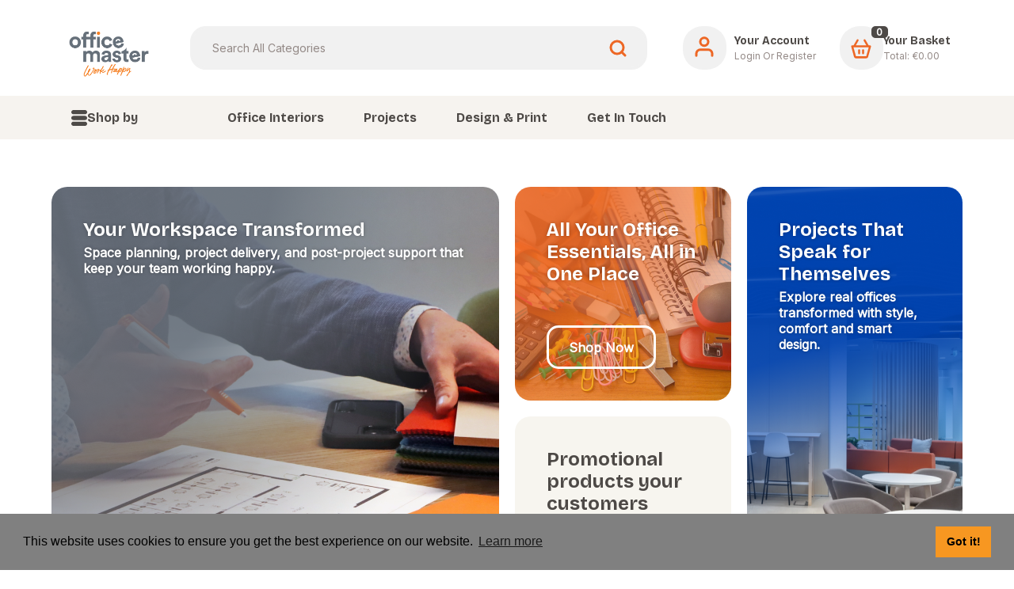

--- FILE ---
content_type: text/css
request_url: https://eu.evocdn.io/dealer/1170/assets/css/styles_1170_devcssblock_v1768915850.css
body_size: -32
content:
/* color for button hover (old version) #a3cd3a*/

.splide:not(.is-overflow) ul.splide__pagination {
  display: flex;
}

--- FILE ---
content_type: text/css
request_url: https://eu.evocdn.io/dealer/1170/assets/css/styles_1170_cssblock_v1768915850.css
body_size: 234
content:
@font-face {
  font-family: 'bebas_kairegular';
  src: url('https://eu.evocdn.io/dealer/1170/content/media/My_Theme/bebaskai-webfont.woff') format("woff");
}

/** Diaries 2026 Banner - added by Vaclav **/
.diaries-banner {
  position: absolute;
  top: 0;
  left: 50%;
  transform: translateX(-50%);
  z-index: 1;
  max-width: 1500px;
  width: 100%;
}

/*div.snowBlock {
    display: block;
}*/

--- FILE ---
content_type: text/css
request_url: https://eu.cdn.design.estechgroup.io/prod/OfficeMaster-EU-1170/css/nexustheme.css?v=20251210v2
body_size: 34578
content:
.splide__container{box-sizing:border-box;position:relative}.splide__list{backface-visibility:hidden;display:-ms-flexbox;display:flex;height:100%;margin:0!important;padding:0!important}.splide.is-initialized:not(.is-active) .splide__list{display:block}.splide__pagination{-ms-flex-align:center;align-items:center;display:-ms-flexbox;display:flex;-ms-flex-wrap:wrap;flex-wrap:wrap;-ms-flex-pack:center;justify-content:center;margin:0;pointer-events:none}.splide__pagination li{display:inline-block;line-height:1;list-style-type:none;margin:0;pointer-events:auto}.splide:not(.is-overflow) .splide__pagination{display:none}.splide__progress__bar{width:0}.splide{position:relative;visibility:hidden}.splide.is-initialized,.splide.is-rendered{visibility:visible}.splide__slide{backface-visibility:hidden;box-sizing:border-box;-ms-flex-negative:0;flex-shrink:0;list-style-type:none!important;margin:0;position:relative}.splide__slide img{vertical-align:bottom}.splide__spinner{animation:splide-loading 1s linear infinite;border:2px solid #999;border-left-color:transparent;border-radius:50%;bottom:0;contain:strict;display:inline-block;height:20px;left:0;margin:auto;position:absolute;right:0;top:0;width:20px}.splide__sr{clip:rect(0 0 0 0);border:0;height:1px;margin:-1px;overflow:hidden;padding:0;position:absolute;width:1px}.splide__toggle.is-active .splide__toggle__play,.splide__toggle__pause{display:none}.splide__toggle.is-active .splide__toggle__pause{display:inline}.splide__track{overflow:hidden;position:relative;z-index:0}@keyframes splide-loading{0%{transform:rotate(0)}to{transform:rotate(1turn)}}.splide__track--draggable{-webkit-touch-callout:none;-webkit-user-select:none;-ms-user-select:none;user-select:none}.splide__track--fade>.splide__list>.splide__slide{margin:0!important;opacity:0;z-index:0}.splide__track--fade>.splide__list>.splide__slide.is-active{opacity:1;z-index:1}.splide--rtl{direction:rtl}.splide__track--ttb>.splide__list{display:block}.splide__arrow{-ms-flex-align:center;align-items:center;background:#ccc;border:0;border-radius:50%;cursor:pointer;display:-ms-flexbox;display:flex;height:2em;-ms-flex-pack:center;justify-content:center;opacity:.7;padding:0;position:absolute;top:50%;transform:translateY(-50%);width:2em;z-index:1}.splide__arrow svg{fill:#000;height:1.2em;width:1.2em}.splide__arrow:hover:not(:disabled){opacity:.9}.splide__arrow:disabled{opacity:.3}.splide__arrow:focus-visible{outline:3px solid #0bf;outline-offset:3px}.splide__arrow--prev{left:1em}.splide__arrow--prev svg{transform:scaleX(-1)}.splide__arrow--next{right:1em}.splide.is-focus-in .splide__arrow:focus{outline:3px solid #0bf;outline-offset:3px}.splide__pagination{bottom:.5em;left:0;padding:0 1em;position:absolute;right:0;z-index:1}.splide__pagination__page{background:#ccc;border:0;border-radius:50%;display:inline-block;height:8px;margin:3px;opacity:.7;padding:0;position:relative;transition:transform .2s linear;width:8px}.splide__pagination__page.is-active{background:#fff;transform:scale(1.4);z-index:1}.splide__pagination__page:hover{cursor:pointer;opacity:.9}.splide__pagination__page:focus-visible{outline:3px solid #0bf;outline-offset:3px}.splide.is-focus-in .splide__pagination__page:focus{outline:3px solid #0bf;outline-offset:3px}.splide__progress__bar{background:#ccc;height:3px}.splide__slide{-webkit-tap-highlight-color:rgba(0,0,0,0)}.splide__slide:focus{outline:0}@supports(outline-offset:-3px){.splide__slide:focus-visible{outline:3px solid #0bf;outline-offset:-3px}}@media screen and (-ms-high-contrast:none){.splide__slide:focus-visible{border:3px solid #0bf}}@supports(outline-offset:-3px){.splide.is-focus-in .splide__slide:focus{outline:3px solid #0bf;outline-offset:-3px}}@media screen and (-ms-high-contrast:none){.splide.is-focus-in .splide__slide:focus{border:3px solid #0bf}.splide.is-focus-in .splide__track>.splide__list>.splide__slide:focus{border-color:#0bf}}.splide__toggle{cursor:pointer}.splide__toggle:focus-visible{outline:3px solid #0bf;outline-offset:3px}.splide.is-focus-in .splide__toggle:focus{outline:3px solid #0bf;outline-offset:3px}.splide__track--nav>.splide__list>.splide__slide{border:3px solid transparent;cursor:pointer}.splide__track--nav>.splide__list>.splide__slide.is-active{border:3px solid #000}.splide__arrows--rtl .splide__arrow--prev{left:auto;right:1em}.splide__arrows--rtl .splide__arrow--prev svg{transform:scaleX(1)}.splide__arrows--rtl .splide__arrow--next{left:1em;right:auto}.splide__arrows--rtl .splide__arrow--next svg{transform:scaleX(-1)}.splide__arrows--ttb .splide__arrow{left:50%;transform:translate(-50%)}.splide__arrows--ttb .splide__arrow--prev{top:1em}.splide__arrows--ttb .splide__arrow--prev svg{transform:rotate(-90deg)}.splide__arrows--ttb .splide__arrow--next{bottom:1em;top:auto}.splide__arrows--ttb .splide__arrow--next svg{transform:rotate(90deg)}.splide__pagination--ttb{bottom:0;display:-ms-flexbox;display:flex;-ms-flex-direction:column;flex-direction:column;left:auto;padding:1em 0;right:.5em;top:0}
:root .container{margin-right:auto;margin-left:auto;padding-left:15px;padding-right:15px}@media only screen and (min-width: 992px){:root .container{width:970px}}@media only screen and (min-width: 1200px){:root .container{width:1180px}}@media only screen and (min-width: 1470px){:root .container{width:1440px}}@media only screen and (min-width: 1500px){:root .container{width:1470px}}:root .container .container{padding:0;margin:0}.text-color{color:#4d4946}.text-white{color:#fff}.text-orange{color:#ee6925 !important}.text-uppercase{text-transform:uppercase}.text-large{font-size:1.125em}.text-larger{font-size:1.5em}.text-small{font-size:.9em}.text-smaller{font-size:.75em}.bg-black{background:#000}.bg-grey{background:#f1f1f1}.bg-primary{background:#ee6925}.bg-secondary{background:#938986}.bg-tertiary{background:#000}.bg-lightgrey{background:#f1f1f1}.bg-softgrey{background:#f6f3ef}.p-default{padding-top:120px;padding-bottom:120px}@media(max-width: 768px){.p-default{padding-top:calc(120px/2);padding-bottom:calc(120px/2)}}.p-top-default{padding-top:120px}@media(max-width: 768px){.p-top-default{padding-top:calc(120px/2)}}.p-bot-default{padding-bottom:120px}@media(max-width: 768px){.p-bot-default{padding-bottom:calc(120px/2)}}.m-default{margin-top:120px;margin-bottom:120px}@media(max-width: 768px){.m-default{margin-top:calc(120px/2);margin-bottom:calc(120px/2)}}.m-top-default{margin-top:120px}@media(max-width: 768px){.m-top-default{margin-top:calc(120px/2)}}.m-bot-default{margin-bottom:120px}@media(max-width: 768px){.m-bot-default{margin-bottom:calc(120px/2)}}.p-half{padding-top:calc(120px/2);padding-bottom:calc(120px/2)}@media(max-width: 768px){.p-half{padding-top:calc(calc(120px / 2)/2);padding-bottom:calc(calc(120px / 2)/2)}}.p-top-half{padding-top:calc(120px/2)}@media(max-width: 768px){.p-top-half{padding-top:calc(calc(120px / 2)/2)}}.p-bot-half{padding-bottom:calc(120px/2)}@media(max-width: 768px){.p-bot-half{padding-bottom:calc(calc(120px / 2)/2)}}.m-half{margin-top:calc(120px/2);margin-bottom:calc(120px/2)}@media(max-width: 768px){.m-half{margin-top:calc(calc(120px / 2)/2);margin-bottom:calc(calc(120px / 2)/2)}}.m-top-half{margin-top:calc(120px/2)}@media(max-width: 768px){.m-top-half{margin-top:calc(calc(120px / 2)/2)}}.m-bot-half{margin-bottom:calc(120px/2)}@media(max-width: 768px){.m-bot-half{margin-bottom:calc(calc(120px / 2)/2)}}@media only screen and (max-width: 991px){.flex-col-sm{flex-direction:column}.flex-col-sm>div{width:100%}}@media only screen and (max-width: 768px){.flex-col-xs{flex-direction:column}.flex-col-xs>div{width:100%}.p-top-default{padding-top:calc(120px/2)}.p-bot-default{padding-bottom:calc(120px/2)}.m-top-default{margin-top:calc(120px/2)}.m-bot-default{margin-bottom:calc(120px/2)}}img{image-rendering:optimize-contrast}.nFlex{display:flex;justify-content:space-between;align-items:center}.nFlex-center{display:flex;justify-content:center;align-items:center}.nRel{position:relative}.nLinkArea{position:absolute;width:100%;height:100%;top:0;left:0}.nList{margin:0;padding:0;list-style:none}.nList li{margin:0;padding:0}.ex-loggedout .nLoggedIn,.ex-loggedin .nLoggedOut{display:none}.catalog-grid .container{padding:0 15px}.xmas-lights{height:70px;background:url("https://eu.evocdn.io/dealer/1170/content/media/My_Theme/om-website-lights.svg") center;background-repeat:repeat-x;background-size:auto 60px}.xmas-message{background:#ff373b;padding:5px 0;font-size:14px}.xmas-message span{width:100%;display:block}.xmas-message a{color:#fff;text-decoration:underline}.xmas-message a:hover{color:#000}*{scroll-behavior:smooth}.ex-home{background:url("https://eu.evocdn.io/dealer/1170/content/media/My_Theme/home-redesign/BG Bubbles.svg") no-repeat top 925px center;background-size:contain}.ex-home .catalog-grid .container{background:rgba(0,0,0,0)}.btn-custom.primary{color:var(--theme-btn-primary-color, #fff);font-size:var(--theme-btn-font-size, 1em);line-height:var(--theme-btn-font-size, 1em);background-color:var(--theme-btn-primary-bg, #ee6925);border:var(--theme-btn-primary-border, 3px solid #ee6925);border-radius:var(--theme-btn-border-radius, 15px);padding:var(--theme-btn-padding, 6px 25px);width:fit-content;min-height:55px;font-weight:700;display:flex;align-items:center;justify-content:center;text-transform:capitalize;transition:all .3s ease-in-out}.btn-custom.primary:hover,.btn-custom.primary:focus-visible{color:var(--theme-btn-primary-hover-color, #fff);background-color:var(--theme-btn-primary-hover-bg, color-mix(in srgb, #ee6925 50%, transparent));border:var(--theme-btn-primary-hover-border, 3px solid #ee6925);backdrop-filter:blur(10px)}.btn-custom.primary:focus{outline:none}.btn-custom.primary:disabled{opacity:.3;pointer-events:none}.btn-custom.primary.btn-left-icon::before{content:"";display:inline-block;vertical-align:middle;margin-right:10px}.btn-custom.primary.btn-right-icon::after{content:"";display:inline-block;vertical-align:middle;margin-left:10px}.btn-custom.primary.action-icon{font-size:0;line-height:0}.btn-custom.primary.action-icon::before{content:"";display:inline-block;vertical-align:middle}.btn-custom.primary.action-link{text-align:center}.btn-custom.primary.action-link.disabled{opacity:.3;pointer-events:none;cursor:initial}.btn-custom.secondary{color:var(--theme-btn-primary-color, #fff);font-size:var(--theme-btn-font-size, 1em);line-height:var(--theme-btn-font-size, 1em);background-color:var(--theme-btn-primary-bg, #ee6925);border:var(--theme-btn-primary-border, 3px solid #ee6925);border-radius:var(--theme-btn-border-radius, 15px);padding:var(--theme-btn-padding, 6px 25px);width:fit-content;min-height:55px;font-weight:700;display:flex;align-items:center;justify-content:center;text-transform:capitalize;transition:all .3s ease-in-out}.btn-custom.secondary:hover,.btn-custom.secondary:focus-visible{color:var(--theme-btn-primary-hover-color, #fff);background-color:var(--theme-btn-primary-hover-bg, color-mix(in srgb, #ee6925 50%, transparent));border:var(--theme-btn-primary-hover-border, 3px solid #ee6925);backdrop-filter:blur(10px)}.btn-custom.secondary:focus{outline:none}.btn-custom.secondary:disabled{opacity:.3;pointer-events:none}.btn-custom.secondary.btn-left-icon::before{content:"";display:inline-block;vertical-align:middle;margin-right:10px}.btn-custom.secondary.btn-right-icon::after{content:"";display:inline-block;vertical-align:middle;margin-left:10px}.btn-custom.secondary.action-icon{font-size:0;line-height:0}.btn-custom.secondary.action-icon::before{content:"";display:inline-block;vertical-align:middle}.btn-custom.secondary.action-link{text-align:center}.btn-custom.secondary.action-link.disabled{opacity:.3;pointer-events:none;cursor:initial}.btn-custom.secondary{color:var(--theme-btn-secondary-color, #fff);background-color:var(--theme-btn-secondary-bg, #4d4946);border:var(--theme-btn-secondary-border, 3px solid #4d4946)}.btn-custom.secondary:hover,.btn-custom.secondary:focus-visible{color:var(--theme-btn-secondary-hover-color, #fff);background-color:var(--theme-btn-secondary-hover-bg, color-mix(in srgb, #4d4946 50%, transparent));border:var(--theme-btn-secondary-hover-border, 3px solid #4d4946)}.btn-custom.tertiary{color:var(--theme-btn-primary-color, #fff);font-size:var(--theme-btn-font-size, 1em);line-height:var(--theme-btn-font-size, 1em);background-color:var(--theme-btn-primary-bg, #ee6925);border:var(--theme-btn-primary-border, 3px solid #ee6925);border-radius:var(--theme-btn-border-radius, 15px);padding:var(--theme-btn-padding, 6px 25px);width:fit-content;min-height:55px;font-weight:700;display:flex;align-items:center;justify-content:center;text-transform:capitalize;transition:all .3s ease-in-out}.btn-custom.tertiary:hover,.btn-custom.tertiary:focus-visible{color:var(--theme-btn-primary-hover-color, #fff);background-color:var(--theme-btn-primary-hover-bg, color-mix(in srgb, #ee6925 50%, transparent));border:var(--theme-btn-primary-hover-border, 3px solid #ee6925);backdrop-filter:blur(10px)}.btn-custom.tertiary:focus{outline:none}.btn-custom.tertiary:disabled{opacity:.3;pointer-events:none}.btn-custom.tertiary.btn-left-icon::before{content:"";display:inline-block;vertical-align:middle;margin-right:10px}.btn-custom.tertiary.btn-right-icon::after{content:"";display:inline-block;vertical-align:middle;margin-left:10px}.btn-custom.tertiary.action-icon{font-size:0;line-height:0}.btn-custom.tertiary.action-icon::before{content:"";display:inline-block;vertical-align:middle}.btn-custom.tertiary.action-link{text-align:center}.btn-custom.tertiary.action-link.disabled{opacity:.3;pointer-events:none;cursor:initial}.btn-custom.tertiary{color:var(--theme-btn-tertiary-color, #ee6925);background-color:var(--theme-btn-tertiary-bg, #fff);border:var(--theme-btn-tertiary-border, 3px solid #fff)}.btn-custom.tertiary:hover,.btn-custom.tertiary:focus-visible{color:var(--theme-btn-tertiary-hover-color, #fff);background-color:var(--theme-btn-tertiary-hover-bg, color-mix(in srgb, #fff 50%, transparent));border:var(--theme-btn-tertiary-hover-border, 3px solid #fff)}.btn-custom.outline-dark{color:var(--theme-btn-primary-color, #fff);font-size:var(--theme-btn-font-size, 1em);line-height:var(--theme-btn-font-size, 1em);background-color:var(--theme-btn-primary-bg, #ee6925);border:var(--theme-btn-primary-border, 3px solid #ee6925);border-radius:var(--theme-btn-border-radius, 15px);padding:var(--theme-btn-padding, 6px 25px);width:fit-content;min-height:55px;font-weight:700;display:flex;align-items:center;justify-content:center;text-transform:capitalize;transition:all .3s ease-in-out}.btn-custom.outline-dark:hover,.btn-custom.outline-dark:focus-visible{color:var(--theme-btn-primary-hover-color, #fff);background-color:var(--theme-btn-primary-hover-bg, color-mix(in srgb, #ee6925 50%, transparent));border:var(--theme-btn-primary-hover-border, 3px solid #ee6925);backdrop-filter:blur(10px)}.btn-custom.outline-dark:focus{outline:none}.btn-custom.outline-dark:disabled{opacity:.3;pointer-events:none}.btn-custom.outline-dark.btn-left-icon::before{content:"";display:inline-block;vertical-align:middle;margin-right:10px}.btn-custom.outline-dark.btn-right-icon::after{content:"";display:inline-block;vertical-align:middle;margin-left:10px}.btn-custom.outline-dark.action-icon{font-size:0;line-height:0}.btn-custom.outline-dark.action-icon::before{content:"";display:inline-block;vertical-align:middle}.btn-custom.outline-dark.action-link{text-align:center}.btn-custom.outline-dark.action-link.disabled{opacity:.3;pointer-events:none;cursor:initial}.btn-custom.outline-dark{color:var(--theme-btn-outline-dark-color, #4d4946);background-color:var(--theme-btn-outline-dark-bg, transparent);border:var(--theme-btn-outline-dark-border, 3px solid #4d4946)}.btn-custom.outline-dark:hover,.btn-custom.outline-dark:focus-visible{color:var(--theme-btn-outline-dark-hover-color, #fff);background-color:var(--theme-btn-outline-dark-hover-bg, #4d4946);border:var(--theme-btn-outline-dark-hover-border, 3px solid #4d4946)}.btn-custom.outline-light{color:var(--theme-btn-primary-color, #fff);font-size:var(--theme-btn-font-size, 1em);line-height:var(--theme-btn-font-size, 1em);background-color:var(--theme-btn-primary-bg, #ee6925);border:var(--theme-btn-primary-border, 3px solid #ee6925);border-radius:var(--theme-btn-border-radius, 15px);padding:var(--theme-btn-padding, 6px 25px);width:fit-content;min-height:55px;font-weight:700;display:flex;align-items:center;justify-content:center;text-transform:capitalize;transition:all .3s ease-in-out}.btn-custom.outline-light:hover,.btn-custom.outline-light:focus-visible{color:var(--theme-btn-primary-hover-color, #fff);background-color:var(--theme-btn-primary-hover-bg, color-mix(in srgb, #ee6925 50%, transparent));border:var(--theme-btn-primary-hover-border, 3px solid #ee6925);backdrop-filter:blur(10px)}.btn-custom.outline-light:focus{outline:none}.btn-custom.outline-light:disabled{opacity:.3;pointer-events:none}.btn-custom.outline-light.btn-left-icon::before{content:"";display:inline-block;vertical-align:middle;margin-right:10px}.btn-custom.outline-light.btn-right-icon::after{content:"";display:inline-block;vertical-align:middle;margin-left:10px}.btn-custom.outline-light.action-icon{font-size:0;line-height:0}.btn-custom.outline-light.action-icon::before{content:"";display:inline-block;vertical-align:middle}.btn-custom.outline-light.action-link{text-align:center}.btn-custom.outline-light.action-link.disabled{opacity:.3;pointer-events:none;cursor:initial}.btn-custom.outline-light{color:var(--theme-btn-outline-light-color, #fff);background-color:var(--theme-btn-outline-light-bg, transparent);border:var(--theme-btn-outline-light-border, 3px solid #fff)}.btn-custom.outline-light:hover,.btn-custom.outline-light:focus-visible{color:var(--theme-btn-outline-light-hover-color, #ee6925);background-color:var(--theme-btn-outline-light-hover-bg, #fff);border:var(--theme-btn-outline-light-hover-border, 3px solid #fff)}.nButton{font-weight:700;background:#ee6925;transition:all .35s;padding:10px 30px;color:#fff;text-align:center;border-radius:15px;border:2px solid #fff;display:flex;justify-content:space-between;align-items:center}.nButton span{margin-left:20px;font-size:30px;line-height:.9}.nbBlue{background:#0d4063;color:#fff}.nButton:hover,.nButton:focus-visible{background:#938986;color:#fff;text-decoration:none}.xButton{display:flex;align-items:center;justify-content:center;font-weight:700;background:#ee6925;transition:.35s ease;height:45px;width:225px;padding:0;color:#fff;text-align:center;border-radius:3px;border:3px solid #ee6925}.xButton span{margin-left:20px;font-size:30px;line-height:.9}.nbBlue{background:#0d4063;color:#fff}.xButton:hover,.xButton:focus{background:#fff;color:#ee6925;text-decoration:none}.homeCTANew{margin:0 0 50px}.homeCTANew .nFlex{display:grid;grid-template-columns:repeat(4, 1fr);grid-gap:30px;align-items:stretch}.ctaBox{border:3px solid #b5b6b5;text-align:center;padding:40px 20px;position:relative;isolation:isolate;background-color:#000;background-repeat:no-repeat;background-position:center top 40%;background-size:150% auto}.ctaBox .inner{height:100%;display:flex;flex-direction:column;justify-content:flex-start;align-items:center}.ctaBox .inner img{max-height:200px;margin-top:auto}.ctaBox .inner img:not([data-display=yes]){display:none}.ctaBox h1{color:#fff;font-family:"Bricolage Grotesque",sans-serif;text-transform:uppercase;font-size:1.5em}.ctaBox h1:not([data-display=yes]){display:none}.ctaBox p{color:#fff;line-height:1.2;margin-bottom:15px;margin-top:20px;font-size:1em}.ctaBox p:not([data-display=yes]){display:none}.ctaBox p span{font-weight:600;font-size:.625em}.ctaBox>img{z-index:-1;object-fit:cover;position:absolute;width:100%;height:100%;top:0;left:0}.ctaBox>img:not([data-display=yes]){display:none}.ctaBox .nButton{justify-content:center;border:2px solid #fff}.ctaBox .nButton:hover,.ctaBox .nButton:focus-visible{background-color:#fff !important;color:#f58024}.ctaBox:nth-child(1){background-color:#ecf7f7;background-image:url("https://eu.evocdn.io/dealer/1170/content/media/My_Theme/home-redesign/blue-splash.png")}.ctaBox:nth-child(1) h1{color:#1d6aa3}.ctaBox:nth-child(1) p{color:#163f55}.ctaBox:nth-child(1) .nButton{background-color:#1d6aa3;border-color:#1d6aa3}.ctaBox:nth-child(2){background-color:#ffcebd;background-image:url("https://eu.evocdn.io/dealer/1170/content/media/My_Theme/home-redesign/om-bg-confetti.png");background-position:center bottom 25%}.ctaBox:nth-child(2)::after{content:"";position:absolute;bottom:41%;left:50%;width:50%;height:6%;border-radius:50%;background-color:#000;z-index:-1;transform:translateX(-50%);opacity:.2;mix-blend-mode:color-burn}.ctaBox:nth-child(2) h1{color:#ef949c}.ctaBox:nth-child(2) p{color:#484743}.ctaBox:nth-child(2) p strong{color:#313131}.ctaBox:nth-child(2) .nButton{background-color:#ef949c;border-color:#f7eff7}.ctaBox:nth-child(3){background-color:#efffff;background-image:url("https://eu.evocdn.io/dealer/1170/content/media/My_Theme/home-redesign/blue-splash.png")}.ctaBox:nth-child(3) h1{color:#73c5c5}.ctaBox:nth-child(3) p{color:#514d48}.ctaBox:nth-child(3) p strong{color:#63bdbd}.ctaBox:nth-child(3) .nButton{background-color:#8cc542;border-color:#8cc542}.ctaBox:nth-child(4){background-color:#f3c753;background-image:url("https://eu.evocdn.io/dealer/1170/content/media/My_Theme/home-redesign/yellow-splash.png")}.ctaBox:nth-child(4) h1{color:#1d292b}.ctaBox:nth-child(4) p{color:#fff}.ctaBox:nth-child(4) .nButton{background-color:#1d292b;border-color:#aba38b}@media only screen and (max-width: 1200px){.homeCTANew .nFlex{grid-template-columns:repeat(2, 1fr)}}@media only screen and (max-width: 768px){.homeCTANew .nFlex{grid-template-columns:1fr}.homeCTANew .ctaBox{min-height:0}}.content-strip{text-align:center}.content-strip svg,.content-strip img{width:40px;height:40px;filter:invert(63%) sepia(12%) saturate(6121%) hue-rotate(343deg) brightness(96%) contrast(99%)}.content-strip .col-sm-3{display:flex;flex-direction:column;align-items:center}.content-strip h3{min-height:34px;font-weight:600;font-size:1.2em;margin:0;margin-top:10px;text-transform:uppercase;color:#ee6925}.footer-container .container-fluid{margin-right:auto;margin-left:auto;padding-left:15px;padding-right:15px}@media only screen and (min-width: 992px){.footer-container .container-fluid{width:970px}}@media only screen and (min-width: 1200px){.footer-container .container-fluid{width:1180px}}@media only screen and (min-width: 1470px){.footer-container .container-fluid{width:1440px}}@media only screen and (min-width: 1500px){.footer-container .container-fluid{width:1470px}}.offset-100px{margin-top:-100px}footer.footer{padding:0;font-size:1em;background:#ee6925}.footersection-2{background-color:#2e2929;width:100%;padding-top:120px;padding-bottom:120px}@media(max-width: 768px){.footersection-2{padding-top:calc(120px/2);padding-bottom:calc(120px/2)}}.footersection-2 [role=row-wrapper]>.row{gap:20px;padding:0 15px;display:flex;justify-content:space-between}.footersection-2 [role=row-wrapper]>.row>div{width:auto;padding:0}.footersection-2 [role=row-wrapper]>.row::before,.footersection-2 [role=row-wrapper]>.row::after{display:none}@media(max-width: 991px){.footersection-2 [role=row-wrapper]>.row{flex-direction:column}}.footer>.footersection-1{padding:0;overflow:hidden}.footersection-1{background-color:#fef0e4}.footersection-3{background:#f6f8fd;padding:15px 0}.footStrip{position:relative;isolation:isolate}.footStrip::before{content:"";background-image:url("https://eu.evocdn.io/dealer/1170/content/media/My_Theme/Rectangle9.png");background-position:center;background-size:cover;z-index:-1;opacity:.25;position:absolute;width:100%;height:100%;top:0;left:0}.footStrip .fsBox-wrapper{display:grid;grid-template-columns:repeat(5, 1fr)}.footStrip .fsBox{display:flex;align-items:center;gap:20px;padding:30px;color:#4d4946;text-decoration:none !important;transition:color .35s ease,background .35s ease}.footStrip .fsBox:hover,.footStrip .fsBox:focus-visible{background-color:#ee6925;color:#fff}.footStrip .fsBox img{width:35px;height:35px;object-fit:contain}.footStrip .fsBox p{font-weight:700;color:inherit;font-size:1.125em}@media only screen and (max-width: 992px){.footStrip .fsBox-wrapper{grid-template-columns:1fr 1fr}}@media only screen and (max-width: 576px){.footStrip .fsBox{flex-direction:column;padding:20px 10px}}footer.footer .title{color:#ee6925}footer.footer .dealerdetails_container .logo{border:0;padding:0;margin:0 0 30px;max-height:120px}footer.footer .dealerdetails_container .logo img{width:100%;height:100%;object-fit:contain}footer.footer .foot-contact .title{max-height:30px;margin-top:-10px;filter:brightness(0) saturate(100%) invert(44%) sepia(88%) saturate(652%) hue-rotate(340deg) brightness(94%) contrast(98%)}footer.footer .foot-contact p{color:#fff;line-height:1.5}@media(max-width: 600px){footer.footer .foot-contact p>span{flex-direction:column;display:flex;justify-content:center;align-items:center}}footer.footer .foot-contact.foot-info{max-width:460px;text-align:center}@media(max-width: 991px){footer.footer .foot-contact.foot-info{max-width:none}}footer.footer .foot-contact ul li{line-height:1.5;padding:0;padding-left:30px;margin-bottom:5px;position:relative}footer.footer .foot-contact ul li i{position:absolute;left:0;top:5px;color:#ee6925}footer.footer .foot-contact ul li a{color:#fff}footer.footer .foot-contact ul li a:hover,footer.footer .foot-contact ul li a:focus-visible{text-decoration:underline}footer.footer .foot-contact .grid-wrap{display:grid;grid-template-columns:1fr 1fr;grid-gap:3vw}footer.footer .foot-contact .grid-wrap strong{color:#ee6925;margin:0 0 20px;display:block}footer.footer .foot-contact .grid-wrap strong+br{display:none}@media(max-width: 991px){footer.footer .foot-contact .grid-wrap{padding:0 20px}}@media(max-width: 600px){footer.footer .foot-contact .grid-wrap{grid-template-columns:1fr}}footer.footer .nSocial{margin-top:40px;display:flex;flex-wrap:wrap;grid-gap:20px}footer.footer .nSocial a{height:30px;display:flex;justify-content:center;align-items:center}footer.footer .nSocial a svg{transition:fill .35s ease}footer.footer .nSocial a i::before{color:#fff;font-size:20px;transition:color .35s}footer.footer .nSocial a:hover,footer.footer .nSocial a:focus-visible{text-decoration:none}footer.footer .nSocial a:hover svg,footer.footer .nSocial a:focus-visible svg{fill:#938986}footer.footer .nSocial a:hover i::before,footer.footer .nSocial a:focus-visible i::before{color:#938986}@media(max-width: 991px){footer.footer .nSocial{width:max-content;margin-left:auto;margin-right:auto}footer.footer .title{padding:20px}}footer.footer .title{font-size:16px;text-transform:none;margin:0 0 20px}footer.footer .quicklinks ul{font-size:1em}footer.footer .quicklinks ul li{margin:0 0 18px}footer.footer .quicklinks ul li:last-child{margin:0}footer.footer .quicklinks ul li a{width:100%;color:#fff}footer.footer .quicklinks ul li a:hover,footer.footer .quicklinks ul li a:focus-visible{text-decoration:underline}@media only screen and (max-width: 991px){footer.footer .foot-menu{padding-top:0}footer.footer .foot-menu .title{cursor:pointer;margin:0 !important;background:#ee6925;padding:20px;color:#4d4946}footer.footer .foot-menu .title::after{content:"+";float:right}footer.footer .foot-menu ul{max-height:0;overflow:hidden;transition:max-height 1s ease-out;padding:0;margin:0}footer.footer .foot-menu ul li{margin:0;padding:0;border:0;display:block}footer.footer .foot-menu ul li a{display:block;margin:10px 0;padding:20px;border:1px solid #fff;font-size:16px;background:none;display:flex;justify-content:space-between;align-items:center}footer.footer .foot-menu.open h4::after{content:"-"}footer.footer .foot-menu.open ul{height:auto;max-height:500px;transition:max-height 1s ease-in-out !important}}@media only screen and (max-width: 768px){footer.footer .foot-contact .grid-wrap{grid-template-columns:1fr}footer.footer .foot-contact ul{display:flex;flex-direction:column;max-width:300px;margin-left:auto;margin-right:auto}footer.footer .foot-contact li{border:0}}.homeNewGrid{margin:0 0 50px}.homeNewGrid>.nFlex{flex-wrap:wrap;align-items:stretch}.homeNewGrid .hngBox{width:23%;border:3px solid #f58024;border-radius:15px;display:flex;flex-direction:column;align-items:center;justify-content:space-between;padding:30px 0 0;overflow:hidden}.homeNewGrid .hngBox h1{text-align:center;margin:0 0 15px;color:#41403c;padding:0 15px}.homeNewGrid .hngBox p{text-align:center;margin:0 0 15px;padding:0 35px;font-weight:500}.homeNewGrid .hngBox img{padding:0 10px}.homeNewGrid .hngBox .gridButton{background:#f58024;font-size:16px;font-weight:700;padding:7px 40px;width:auto;border-radius:15px;border:1px solid #fff;margin:10px 0 0}.homeNewGrid .hngBox .gridButton.gbGrey{background:#41403c}.homeNewGrid .hngBox .gridButton:hover{background:#fff;color:#f58024}.homeNewGrid .hngBox>div{margin:15px 0}.homeNewGrid .hngBox:nth-of-type(1){background:linear-gradient(rgba(0, 0, 0, 0.2), rgba(0, 0, 0, 0.2)),url("https://eu.evocdn.io/dealer/1170/content/media/My_Theme/wfh-background-r.jpg") no-repeat center;background-size:cover}.homeNewGrid .hngBox:nth-of-type(1) h1{color:#fff}.homeNewGrid .hngBox:nth-of-type(1) p{color:#fff}.homeNewGrid .hngBox:nth-of-type(3){background:#f58024 url("https://eu.evocdn.io/dealer/1170/content/media/My_Theme/presents-background2.png");background-size:contain}.homeNewGrid .hngBox:nth-of-type(3)>div{margin-bottom:0}.homeNewGrid .hngBox:nth-of-type(3)>div p:last-of-type{margin:0 0 -20px}.homeNewGrid .hngBox:nth-of-type(3) h1{color:#fff}.homeNewGrid .hngBox:nth-of-type(3) p{color:#fff}.homeNewGrid .hngBox{position:relative}.homeNewGrid .hngBox.hngb3>div{position:relative;z-index:1}.homeNewGrid .hngBox.hngb3>div img{max-width:220px;margin:0 auto;display:block}.homeNewGrid .hngBox.hngb3>div p:last-child{color:#000;font-size:.78em}.homeNewGrid .hngBox.hngb3>img{position:absolute;width:auto;min-width:100%;height:60%;top:230px;left:0;padding:0;max-width:none}@media screen and (max-width: 991px){.homeNewGrid .hngBox{width:49%;margin-bottom:10px}}@media screen and (max-width: 500px){.homeNewGrid .hngBox{width:100%}}.menu .container li.menuitem a,.cd-dropdown-trigger{font-weight:700;font-size:16px}.cd-dropdown-trigger{padding:10px;white-space:nowrap;line-height:1.5;border-radius:5px;background:#f58020;transition:background .35s ease}.cd-dropdown-trigger:hover,.cd-dropdown-trigger:focus-within{background:#d05110}.cd-dropdown-trigger::before,.cd-dropdown-trigger::after{display:none}.cd-dropdown-wrapper{background:none !important}.menu .verticalmenu{display:flex;justify-content:flex-start;align-items:center}.menu .additional_links{display:flex;justify-content:space-evenly;align-items:center}.menu .additional_linkslist{margin:0;padding:0;display:flex}.menu .additional_linkslist li.menuitem{padding:15px 30px}.menu .additional_linkslist li.menuitem:nth-child(4){background-image:none}.menu .additional_linkslist .navTopcat>a{padding:10px 0}.menu .additional_linkslist>li>a{color:#fff;font-weight:700;transition:all .35s}.menu .additional_linkslist>li{transition:all .35s}.menu .additional_linkslist>li:hover,.menu .additional_linkslist>li:focus-within{background:#fff}.menu .additional_linkslist>li:hover>a,.menu .additional_linkslist>li:focus-within>a{color:#f58021}.menu .additional_linkslist>li.nav-diaries:hover{background:red}.menu .additional_linkslist>li.nav-diaries:hover>a{color:#fff}.menu .cd-dropdown .cd-dropdown-content .cd-secondary-dropdown>li>ul>li:last-of-type>a{font-weight:700}.navTopcat .midBanner{width:33.3333333333%;transition:.35s all;border-radius:0;border:none}.ntc1 .midBanner{border-color:#8cc540}.ntc2 .midBanner{border-color:#6b205b;width:25%}.ntc3 .midBanner{border-color:#3ba1d3}.ntc3 .midBanner:last-of-type,.ntc1 .midBanner:last-of-type{display:none}.horizMenuDropdown{padding:0}.navTopcat.ntc1 .horizMenuDropdown{border-bottom:10px solid #8cc540}.navTopcat.ntc2 .horizMenuDropdown{border-bottom:10px solid #6b205b}.navTopcat.ntc3 .horizMenuDropdown{border-bottom:10px solid #3ba1d3}.navTopcat.ntc4 .horizMenuDropdown{border-bottom:10px solid #ec2e44}.menu.expanded .catalog li.navTopcat .submenu .submenucontainer{padding-top:80px}.navTopcat .midBanner:hover{border-color:#666f79}.navTopcat .midbOverlay h2,.navTopcat .midbOverlay h1{font-size:20px}.navTopcat .midbOverlay.nFlex{background:linear-gradient(rgba(0, 0, 0, 0) 27%, rgba(0, 0, 0, 0.9) 100%);height:80px;padding:45px 15px 15px}.menu.expanded .catalog li.ntc4 .submenu .submenucontainer{flex-flow:row wrap}.menu.expanded .catalog li.ntc4 .submenu .submenucontainer>li>a{font-size:20px;font-weight:700;color:#ec2e44;padding:0;text-align:center}.ntc-item a:before{content:"";display:block;width:140px;height:80px;background:url("https://eu.evocdn.io/dealer/1170/content/media/My_Theme/om-nav-office.png") no-repeat center;margin:0 auto 15px}.ntc-office a:before{background-image:url("https://eu.evocdn.io/dealer/1170/content/media/My_Theme/om-nav-office.png")}.ntc-furniture a:before{background-image:url("https://eu.evocdn.io/dealer/1170/content/media/My_Theme/om-nav-furniture.png")}.ntc-paper a:before{background-image:url("https://eu.evocdn.io/dealer/1170/content/media/My_Theme/om-nav-paper.png")}.ntc-ergonomics a:before{background-image:url("https://eu.evocdn.io/dealer/1170/content/media/My_Theme/om-nav-ergonomics.png")}.ntc-facilities a:before{background-image:url("https://eu.evocdn.io/dealer/1170/content/media/My_Theme/om-nav-facilities.png")}.menu.expanded .catalog>li.ntc4>ul.submenu>div>li:nth-child(even){margin-top:160px}.menu.expanded .catalog>li.ntc4>ul.submenu>div>li{padding:0}.topBoxes.nFlex{flex-wrap:wrap}.topBox{width:33.3333333333%;position:relative;overflow:hidden}.tbImg{transition:2s all}.tbImg,.midBanner>img{width:100%;max-width:none}.tbOverlay{position:absolute;top:0;left:0;width:100%;height:100%;background:linear-gradient(rgba(0, 0, 0, 0) 27%, rgba(0, 0, 0, 0.9) 100%);display:flex;flex-direction:column;align-items:flex-start;justify-content:flex-end;padding:0 0 35px 70px}.topBox:hover img{transform:scale3D(1.5, 1.5, 1)}.tbOverlay h1{font-size:36px;color:#fff;margin:0 0 10px}.tbOverlay p{font-size:24px;color:#fff;font-weight:300;margin:0}.welcomeText{text-align:center;margin:80px 0 50px}.welcomeText h2{font-weight:400;margin:30px 0 20px}.welcomeText h3{font-weight:300}.catBoxes .nFlex{flex-wrap:wrap;gap:25px 0}.catBox{width:19%;padding:20px;background:#f1f1f1;display:flex;align-items:center;justify-content:flex-start;transition:.35s all;position:relative;border:2px solid #f1f1f1}.cbImg{display:flex;align-items:center;justify-content:center;height:60px;width:65px;margin-right:20px}.catBox p{font-size:18px;color:#666f79;line-height:24px;margin:0}.catBox p span{color:#f58021;text-transform:uppercase;font-weight:900}.catBox:hover,.catBox:focus-within{border-color:#f58021}.midBanners.nFlex{flex-wrap:wrap;justify-content:space-evenly}.midBanner{width:49%;position:relative;overflow:hidden;border-radius:20px}.midBanner img{transition:2s all}.midBanner:hover img{transform:scale3D(1.5, 1.5, 1)}.midbOverlay.nFlex{position:absolute;background:linear-gradient(rgba(0, 0, 0, 0) 0%, rgb(0, 0, 0) 100%);width:100%;height:80px;bottom:0;left:0;align-items:flex-start;padding:24px 40px;transition:.5s all}.midbOverlay h2{color:#fff;margin:0}.midbOverlay h1{color:#fff;margin:0}.psWrapper{background:#f6f6f6;overflow:hidden;padding-top:120px;padding-bottom:120px}@media(max-width: 768px){.psWrapper{padding-top:calc(120px/2);padding-bottom:calc(120px/2)}}.psWrapper h2{text-align:center;margin:0 0 40px}.projectSlider .slick-slide{margin:0 20px}.projectSlider .slick-list{margin:0 -20px}.projectSlider .slick-prev,.testimonialsWrap .slick-prev{background:url("https://eu.evocdn.io/dealer/1170/content/media/My_Theme/home-redesign/om-projectslider-arrow-left.png") no-repeat center;border:2px solid #f58024;border-radius:50%;width:40px;height:40px;left:-85px;top:160px;transition:.35s all}.projectSlider .slick-next,.testimonialsWrap .slick-next{background:url("https://eu.evocdn.io/dealer/1170/content/media/My_Theme/home-redesign/om-projectslider-arrow-right.png") no-repeat center;border:2px solid #f58024;border-radius:50%;width:40px;height:40px;right:-85px;top:160px;transition:.35s all}.projectSlider .slick-prev:hover,.projectSlider .slick-prev:focus{background:url("https://eu.evocdn.io/dealer/1170/content/media/My_Theme/home-redesign/om-projectslider-arrow-left.png") no-repeat center}.projectSlider .slick-next:hover,.projectSlider .slick-next:focus{background:url("https://eu.evocdn.io/dealer/1170/content/media/My_Theme/home-redesign/om-projectslider-arrow-right.png") no-repeat center}.projectSlide{transition:.35s all;position:relative}.psImg{border-radius:20px;transition:.35s all}.projectSlide:hover .psImg,.projectSlide:focus-visible .psImg{opacity:.7}.psLogo{width:120px;height:120px;padding:10px;display:flex;align-items:center;justify-content:center}.projectSlide>.nFlex{margin:30px 0 0}.psText{width:calc(100% - 140px)}.psText p{margin:0}.psText h3{background:url("https://eu.evocdn.io/dealer/1170/content/media/My_Theme/home-redesign/om-projectslider-arrow.png") no-repeat right 35px center;padding-right:60px;margin:0 0 10px;font-size:20px;color:#000;transition:.35s all}.projectSlide:hover .psText h3{background-position:right 15px center;color:#f58024}.testimonialsWrap{overflow:hidden}.testimonialSlider{max-width:1200px;margin:0 auto}.testimonialSlider .slick-list{margin:0 -20px}.testimonialSlider .slick-track{display:flex;align-items:stretch}.testimonialSlider .slick-slide{margin:0 20px;height:inherit}.testimonialSlider.designTestSlider .slick-next{right:calc(50% - 210px)}.testimonialSlider.designTestSlider .slick-prev{left:calc(50% - 210px)}.testimonialSlider.designTestSlider .slick-dots li button:before{font-size:20px}.testimonialsWrap .slick-dots{bottom:-40px}.testimonialsWrap .slick-prev{left:calc(50% - 160px);top:inherit;z-index:1;bottom:-50px;transform:none}.testimonialsWrap .slick-next{right:calc(50% - 160px);bottom:-50px;z-index:1;top:inherit;transform:none}.testimonialsWrap .slick-prev:hover,.testimonialsWrap .slick-prev:focus{background:url("https://eu.evocdn.io/dealer/1170/content/media/My_Theme/home-redesign/om-projectslider-arrow-left.png") no-repeat center}.testimonialsWrap .slick-next:hover,.testimonialsWrap .slick-next:focus{background:url("https://eu.evocdn.io/dealer/1170/content/media/My_Theme/home-redesign/om-projectslider-arrow-right.png") no-repeat center}.tsLogo{width:325px;height:200px;padding:20px;display:flex;align-items:center;justify-content:center;border:1px solid #f39200;border-radius:10px;box-shadow:0 0 16px rgba(0,0,0,.1)}.tsText{width:calc(100% - 365px);color:#000}.tsText p{margin:0}.tsText p:first-of-type{margin-bottom:30px}.tsImg{max-height:100%}.tsNavigation{display:flex;justify-content:center;align-items:center}.ex-name-meettheteam .content_container{margin:80px 0 40px}.ex-name-meettheteam .content_container h1{font-weight:700;font-size:30px;color:#004363;margin:0 0 30px}.mttPageBoxes.nFlex{align-items:stretch;flex-wrap:wrap}.mttPageBox{width:24%;background:#66707a;color:#fff;position:relative;text-align:center;padding:145px 25px 35px;margin:120px 0;transition:.35s all}.mttPageImg{position:absolute;left:0;right:0;margin:auto;top:-110px;border-radius:50%;border:4px solid #fff;background:#4ca2d8;width:219px;height:219px;overflow:hidden;transition:.35s all}.mttPageImg.mttBlue{background:#4ca2d8}.mttPageImg.mttNavy{background:#194360}.mttPageImg.mttRed{background:#da3f4a}.mttPageImg.mttYellow{background:#e7c254}.mttPageImg.mttGreen{background:#a8d2c0}.mttPageImg.mttOrange{background:#f79622}.mttPageBox h1{color:#fff;margin:0 0 5px;font-size:24px;transition:.35s all}.mttPageBox h2{color:#fff;margin:0 0 20px;font-weight:400;font-size:16px;text-transform:uppercase;transition:.35s all}.mttPageBox p{color:#fff;margin:24px 0;font-size:16px;font-weight:400;line-height:24px;transition:.35s all}.mttPageBox a{color:#fff;transition:.35s all}.mttPageDivider{width:100%;height:1px;background:#f58121;margin:24px 0;transition:.35s all}.mttPageContact{display:flex;align-items:center;justify-content:space-between;text-align:left}.mttPageContact p{margin:0;font-weight:700;transition:.35s all}.mttPageBox p.mttPageSocial{margin-left:20px}.mttPageSocial a{width:39px;height:39px;border-radius:50%;color:#f58121;display:inline-flex;align-items:center;justify-content:center;transition:.35s all;margin:5px}.mttPageSocial a img{transition:.35s all}.mttPageBox:hover{background:#f58121}.mttPageBox:hover h1,.mttPageBox:hover h1 span,.mttPageBox:hover h2,.mttPageBox:hover p,.mttPageBox:hover a{color:#fff}.mttPageBox:hover .mttPageSocial a{border-color:#fff}.mttPageBox:hover .mttPageSocial a img{filter:brightness(0) invert(1)}.mttPageBox:hover .mttPageDivider{background:#fff}.mttPageBox:hover .mttPageImg{transform:rotate(-15deg)}.mttPageBox:hover a:hover{color:#fff}.mttPageBox:hover .mttPageSocial a:hover{background-color:#000;border-color:#000}.moodProd .nFlex{align-items:flex-start;flex-wrap:wrap}.wfhBoxes{margin:20px 0}.wfhBoxes .nFlex{flex-wrap:wrap;justify-content:flex-start}.wfhBox{position:relative;width:24%;margin:10px 1.3333333333% 10px 0;background:url("");border:#c8c8c3 1px solid;display:flex;align-items:center;justify-content:center;padding:40px;overflow:hidden;max-height:260px}.bgTitle{display:flex;align-items:center;justify-content:center;position:absolute;top:0;left:0;width:100%;height:100%}.bgTitle h1{color:#fff;font-weight:900;font-size:28px;background:rgba(245,128,33,.8);padding:10px 30px;border-radius:10px;position:relative;transition:.5s background}.hoverCircle{position:absolute;width:0;height:0;top:50%;left:50%;transition:.75s all;background:rgba(245,128,33,.8);border-radius:50%}.wfhBox:hover .bgTitle h1{background:none}.wfhBox:hover .hoverCircle{top:0;left:0;width:100%;height:100%;transform:scale(1.5)}.wfhBox:nth-child(4n){margin-right:0}.pbOverlay{width:100%;height:100%;top:0;left:0;position:absolute;display:flex;align-items:center;justify-content:center;padding:30px}.pbOverlay h1{margin:0;text-align:center;font-weight:700;color:#fff}.projectBox>img{transition:3s transform,1s opacity;opacity:.6;height:100%;width:100%;object-fit:cover}.projectBox:hover img{transform:scale(1.2);opacity:.9}.projectBox{position:relative;max-height:260px;width:24%;overflow:hidden;margin:10px 0;background:#000}.projectBoxes .nFlex{flex-wrap:wrap;align-items:stretch}.projectBoxes{padding:50px 0}.nLinkArea{position:absolute;width:100%;height:100%;top:0;left:0}.menubarStick{position:fixed !important;top:0;width:100%;z-index:150;background:#2e2929;box-shadow:0 2px 5px rgba(0,0,0,.2)}.headersection-main.menubarStick>.row-2{max-width:1450px;margin:0 auto}.headersection-main.menubarStick .vertical-align.container{padding:0}.menubarHeader{padding-top:120px}.header-full .vertical-align{justify-content:space-between}.menu{background:none !important}.menu .catalog-block{background:none !important}.hideme{display:none}.featherlight .featherlight-next span,.featherlight .featherlight-previous span{color:#b6c6c9;transition:.25s all}.featherlight .featherlight-next,.featherlight .featherlight-previous{transition:.25s all}.slider-nav.slick-initialized .slick-slide img{margin-top:6px}.slick-prev:before,.slick-next:before{display:none}.slider-for img{cursor:pointer}.slider-nav{width:calc(100% - 160px);margin-left:auto;margin-right:auto}.slider-nav .slick-prev,.slider-nav .slick-next{width:80px;height:80px;transition:.25s all}.slider-nav .slick-prev,.slider-nav .slick-prev:focus{background:#dfe5e8 url("https://eu.evocdn.io/dealer/1170/content/media/Content_Pages/Mood_Images/os-mood-product-thumb-arrow-left.png") no-repeat center center;left:-85px}.slider-nav .slick-next,.slider-nav .slick-next:focus{background:#dfe5e8 url("https://eu.evocdn.io/dealer/1170/content/media/Content_Pages/Mood_Images/os-mood-product-thumb-arrow-right.png") no-repeat center center;right:-80px}.slider-nav .slick-prev:hover{background:#f79721 url("https://eu.evocdn.io/dealer/1170/content/media/Content_Pages/Mood_Images/os-mood-product-thumb-arrow-left.png") no-repeat center center}.slider-nav .slick-next:hover{background:#f79721 url("https://eu.evocdn.io/dealer/1170/content/media/Content_Pages/Mood_Images/os-mood-product-thumb-arrow-right.png") no-repeat center center}.slider-nav.slick-initialized .slick-slide{width:80px;height:80px;margin:0 5px;border:1px solid #b6c6c9;display:flex;align-items:center;justify-content:center;cursor:pointer;transition:.25s all}.slider-nav.slick-initialized .slick-slide:hover,.slider-nav.slick-initialized .slick-slide.slick-current{border-color:#f79721}.moodProd{margin-bottom:80px}.moodProdSlider .slick-slider:last-of-type{margin-bottom:15px}.moodProdSlider{width:50%}.moodProdCont{width:45%;padding:30px;background:#f0f3f2}.moodProdCont h1{font-size:26px;color:#66707a;text-transform:uppercase;font-weight:400;margin-bottom:30px}.moodProdCont h2{font-size:20px;color:#66707a;text-transform:uppercase;font-weight:400;margin:30px 0 15px}.moodProdCont p,.moodProdCont li{color:#5f727f}.moodProdCont ul{list-style:none;margin:0;padding:0}.moodProdCont li{margin:0;padding:5px 0 5px 20px;line-height:22px;position:relative}.moodProdCont li:before{content:"";width:9px;height:9px;background:#66707a;position:absolute;top:9px;left:0}.ex-name-aeramaxproairpurifiers .moodProdCont li:before{display:none}.productDocumentation span.icons-together{margin:10px;display:inline-block;text-align:center}.productDocumentation span.icons-together i.small{font-size:1.5em;margin:-9px}.productDocumentation span.icons-together i.bigger{font-size:3em}.productDocumentation span.icons-together span.description{margin-top:4px;display:block}.isoFilters{background:#edeff1;padding-bottom:30px;margin:-114px 0 30px;border-top-left-radius:5px;border-top-right-radius:5px}.isoFilters h2{font-size:20px;background:#66707a;border-top-left-radius:5px;border-top-right-radius:5px;padding:15px;text-align:center;color:#fff;font-weight:700;margin:0}.filterOptions{display:flex;text-align:center;justify-content:space-around;background:#edeff1;flex-wrap:wrap;padding:40px 0 30px}.filterOption{margin:10px}.filterOptions h3{color:#000;font-size:16px;font-weight:400}.isoDropdown{min-width:180px;border:none;padding:5px}.isoReset button{border:none;color:#fff;padding:5px 30px;font-size:18px;transition:.25s all;text-align:center;margin:0 auto;display:block;border-radius:5px}.isoReset button:hover{background:#000}.moodProductBox{width:15%;margin:.8%;text-align:center;position:relative;transition:.5s all;border:1px solid rgba(0,0,0,0)}.moodProductBox .prodBoxText{display:flex;align-items:center;justify-content:center;overflow:hidden;transition:.5s all;height:60px}.moodProductBox img{transition:.5s all}.moodProductBox p{margin:0;line-height:20px;transition:.5s all}.moodProductBox a{position:absolute;top:0;left:0;width:100%;height:100%}.moodProductBox:hover{border-color:#f79721}.moodProductBox:hover .prodBoxText{background:#f79721}.moodProductBox:hover p{color:#fff}.moodProductBox:hover img{filter:grayscale(1)}.ex-name-moodimages .row-breadcrumb,.ex-name-moodexamplecategory .row-breadcrumb,.ex-name-popularimagescategoryoutdoorfurniture .row-breadcrumb{display:none}.omTitlebar{background-image:url("https://eu.evocdn.io/dealer/1170/content/media/Content_Pages/Mood_Images/os-mood-category-banner.jpg")}.omTitlebar.omOfbar{background-image:url("https://eu.evocdn.io/dealer/1170/content/media/Content_Pages/Mood_Images/Outdoor_Furniture/Crop/os-mood-outdoorfurniture-banner.jpg")}.ex-name-moodimages .omTitlebar{background-image:url("https://eu.evocdn.io/dealer/1170/content/media/Content_Pages/Mood_Images/os-mood-overview-banner.jpg")}.ex-name-moodexamplecategory .omTitlebar{background-image:url("https://eu.evocdn.io/dealer/1170/content/media/Content_Pages/Mood_Images/os-mood-category-banner.jpg")}.omTitlebar{width:100%;min-height:265px;background-size:cover;background-position:center;padding:100px 0;margin-bottom:60px}.omTitlebar p{color:#fff;margin:0}.omTitlebar a{color:#fff}.omTitlebar a:hover{text-decoration:underline}.omTitlebar h1{color:#fff;font-size:36px;font-weight:700;text-transform:uppercase;margin:0}.moodCatBox{text-align:center;position:relative;margin-bottom:30px}.moodCatBox div{background:#66707a;padding:25px 10px;transition:.5s all;font-size:20px;color:#fff;font-weight:700;transition:.5s all}.moodCatBox img{display:block;transition:.5s all;max-width:none;width:100%}.moodCatBox a{position:absolute;top:0;left:0;width:100%;height:100%}.moodCatBox:hover div{background:#f79721}.moodCatBox:hover img{filter:grayscale(1)}.omNews .nFlex{flex-wrap:wrap;justify-content:center}.omNews img{width:48px}.menu .catalog-block .container li.has-image{white-space:normal}.inkFinderMain{padding-top:100px;padding-bottom:100px;background:#e2e7ec;margin-top:0;margin-left:0;margin-right:0;border-bottom:10px solid #f58121}.inkFinderMain .printer_button{width:100%;height:52px;border:2px #fff solid;border-radius:0 !important;font-size:16px;font-weight:700;color:#fff;background:#f58121 url("https://eu.evocdn.io/dealer/1170/content/media/My_Theme/om-ink-arrow.png") no-repeat right 25px center;text-align:left;padding:0 25px;margin:0}.inkFinderMain .inktonerfinder_wrapper{background:rgba(0,0,0,0)}.inkFinderMain .inkselectform{display:flex;justify-content:space-between;max-width:1000px;padding:24px 36px 12px;background:#66707a}.inkFinderMain.inktonerfinderwidget .form-group{width:23%}.inkFinderMain h5{color:#f58121;font-size:24px;font-weight:700;text-align:center;margin:0 0 50px}.inkFinderMain .select2-container--default .select2-selection--single .select2-selection__rendered{color:#000;line-height:52px;font-size:16px;font-weight:700}.inkFinderMain .select2-container--default.select2-container--disabled .select2-selection--single{background-color:#f6f4f4;border-color:#afafaf}.inkFinderMain .select2-container--default.select2-container--disabled .select2-selection__rendered{font-weight:300;color:#666}.inkFinderMain .select2-container--default .select2-selection--single{border:2px solid #f58121;padding:0 25px;height:52px}.inkFinderMain .select2-container--default .select2-selection--single .select2-selection__arrow{right:10px;top:2px}.inkFinderMain .select2-container--default .select2-selection--single .select2-selection__arrow b{border-color:#000 rgba(0,0,0,0) rgba(0,0,0,0)}.inkFinderMain .select2-container--default.select2-container--disabled .select2-selection__arrow b{border-color:#666 rgba(0,0,0,0) rgba(0,0,0,0)}.inkShopByBrand{padding:120px 0;text-align:center}.inkShopByBrand h3{margin:0 0 30px;color:#f58121;font-size:25px;text-transform:uppercase;font-weight:700}.inkShopByBrand .nFlex{flex-wrap:wrap;justify-content:space-around}.inkShopByBrand a{padding:50px}.inkShopByBrand a img{transition:.35s all}.inkShopByBrand a img:hover{opacity:.7}.blogArchive .nFlex{flex-wrap:wrap;justify-content:flex-start}.archiveEntry{position:relative;margin:0 2% 20px 0;width:23.5%;text-align:center;align-items:stretch}.archiveEntry:nth-of-type(4n){margin-right:0}.archiveImg{width:100%;height:266px;position:relative;background-size:cover;background-position:center}.archiveIcon{position:absolute;bottom:15px;left:15px;width:62px;height:62px;display:flex;align-items:center;justify-content:center;transition:.5s all;background:#f58021}.archiveText{background:#f8f8f8;padding:35px 20px}.archiveText h2{margin:0 0 20px;line-height:28px;height:85px;overflow:hidden;font-size:22px;font-weight:400}.archiveButton{width:100%;max-width:160px;margin:0 auto;color:#fff;transition:.5s all;font-size:14px;font-weight:700;line-height:14px;padding:12px 0;border-radius:15px;background:#f58021}.archiveEntry:hover .archiveIcon{border-radius:50%;background:#666f79}.archiveEntry:hover .archiveButton{background:#666f79}.ex-name-whatwecando .row-breadcrumb{display:none}.wwcdTitle{margin:80px 0;text-align:center}.wwcdTitle h1{margin:0 0 30px}.wwcdTitle h2{margin:0 0 10px;font-weight:400}.wwcdTitle h3{margin:0;font-weight:300}.wwcdContent{margin:0 0 100px}.wwcdContent img{margin:0 0 20px}.wwcdContent h2{margin:0 0 30px;font-weight:900;color:#f58121}.wwcdContent p{margin:0 0 25px;color:#1d1b1b}.wwcdContent>div>div p:last-of-type{margin:0}.furnButton{display:inline-block;width:100%;padding:10px;text-align:center;border-radius:10px;border:2px solid #f58121;background:#f58121;color:#fff;font-size:20px;transition:.35s all}.furnButton:hover{color:#f58121;background:#fff}.furnText{min-height:466px;display:flex;flex-direction:column}.furnContent>div>div p:last-of-type{margin:auto 0 0}.designImages{margin-bottom:40px}.designImage{display:flex;align-items:center;justify-content:center;border:1px solid #c8c8c3}.designImage img{max-height:100%}.designSlider .slick-prev,.designSlider .slick-next{border:2px solid #f58024;border-radius:50%;width:40px;height:40px;z-index:1}.designSlider .slick-prev,.designSlider .slick-prev:hover,.designSlider .slick-prev:focus{background:url("https://eu.evocdn.io/dealer/1170/content/media/My_Theme/home-redesign/om-projectslider-arrow-left.png") no-repeat center}.designSlider .slick-next,.designSlider .slick-next:hover,.designSlider .slick-next:focus{background:url("https://eu.evocdn.io/dealer/1170/content/media/My_Theme/home-redesign/om-projectslider-arrow-right.png") no-repeat center}.designSlider .slick-prev{left:15px}.designSlider .slick-next{right:15px}.designSlider .slick-dots{bottom:25px;z-index:1}.designSlider .slick-dots li button:before{font-size:20px}.designSlider .slick-dots li{margin:0 15px}.designText{padding:0 20px}.designText h1{font-size:40px;font-weight:700;margin:0 0 20px;color:#4c4945}.designText p{font-size:16px;margin:0 0 20px}.designText p span{font-size:18px}.designText ul{margin:0 0 20px}.designText li{font-size:16px;color:#292c2e}.accWrap{margin-bottom:20px}.furnFormWrapper .accWrap{margin:40px 0}.accWrap.active{border:1px solid #f58021;border-top-left-radius:11px;border-top-right-radius:11px}.nAccordion{cursor:pointer;padding:15px;width:100%;text-align:center;border:none;border-radius:10px;outline:none;font-size:16px;font-weight:700;transition:.4s;background-color:#f58021;color:#fff}.nAccordion.active{background-color:#666f79}.nAccordion:focus,.nAccordion:active{outline:none;outline:0;outline:none !important;outline:0 !important}.nPanel{padding:0 20px;background-color:#fff;max-height:0;overflow:hidden;transition:max-height .2s ease-out}.nPanel>div{padding:20px 0}.furnFormWrapper .nFlex>div{width:49%}@media only screen and (max-width: 450px){.furnFormWrapper .nFlex{flex-wrap:wrap}.furnFormWrapper .nFlex>div{width:100%}}.noSearchButtons{position:relative;border-radius:10px;border:solid 1px #f58021;min-width:155px;margin-right:20px;text-align:center;color:#66707a;font-weight:700;transition:all .35s ease-out;background:#fff}.noSearchButtons img{padding-right:10px;object-fit:none;width:50px;height:50px}.noSearchButtons:hover{color:#fff;background:#f58021}.noSearchButtons:hover img{transition:all .35s ease-out;filter:brightness(0) invert(1)}.noResultSearch+p{margin-top:30px;max-width:660px}.rightSidebar .nFlex{width:305px;margin-left:auto;flex-wrap:wrap;display:flex;align-items:stretch}.productBox{position:relative;border-radius:10px;border:solid 1px #f58021;padding:20px;min-height:150px;width:49%;margin-bottom:3px;transition:all .35s ease-out}.productBox a{position:absolute;width:150px;height:150px;top:0;left:0}.productBox div{align-content:center;margin-top:10px;font-weight:700;line-height:18px;transition:all .35s ease-out;text-align:center}.productBox img{display:block;margin:0 auto;margin-top:10%;transition:all .35s ease-out;object-fit:none;width:50px;height:50px}.productBox:hover{background:#f58024}.productBox:hover div{color:#fff;font-weight:700}.productBox:hover img{filter:brightness(0) invert(1)}.ex-emptysearchresults .row-breadcrumb{display:none}.ex-emptysearchresults .zonetop{background:#f1f1f1;padding:30px 0;margin-bottom:60px}.ex-emptysearchresults .zonetop p{font-size:20px;font-weight:700;margin:0;color:#464648}.ex-emptysearchresults .zonetop p span{color:#f58021;font-size:20px;font-weight:900}.noResultSearch section.search .search-form .form-group input{height:50px;border-color:#f58024;border-radius:10px}.noResultSearch section.search .search-form .form-group input{padding-right:38px;background:#fff;border-width:1px;border-style:solid}.noResultSearch section.search .search-form button[type=submit]{top:6px}.noResultBoxes.nFlex{margin:30px 0 30px;justify-content:flex-start}.ex-emptysearchresults .page-content p{color:#666f79}.ex-emptysearchresults .page-content h2{margin:0 0 30px;color:#666f79;font-size:24px;font-weight:700}.noResultPoints .nFlex{justify-content:start}.noResultPoints ul{list-style:none;padding:0;margin:0 0 30px}.noResultPoints ul li{padding:5px 0 5px 20px;margin:0;background:url("https://eu.evocdn.io/dealer/1233/content/media/Content_Pages/ug-nosearch-arrow.png") no-repeat left center;font-size:16px;color:#292c2e}@media only screen and (max-width: 991px){.rightSidebar .nFlex{margin:0 auto;margin-top:50px}}#loginModal .modal-content{border:1px solid #f58021;border-bottom-width:5px}#loginModal .modal-dialog{width:95%;max-width:733px}#loginModal .social-sign-in p{font-size:20px;font-weight:700;color:#f58021}#loginModal .auth-form label{font-weight:700;color:#666f79;font-size:16px}#loginModal .input-group .form-control{font-size:16px;padding-left:15px;height:50px;border-radius:10px}#loginModal .auth-form label.control--checkbox{font-weight:400;color:#666f79;font-size:16px}#loginModal .auth-form.login-form{max-width:580px;margin:20px auto}#loginModal .btn-primary{text-align:left;font-size:16px;font-weight:700;width:100%;background:#f58021 url("https://eu.evocdn.io/dealer/1052/content/media/My_Theme/om-login-arrow.png") no-repeat right 20px center;line-height:28px;border:2px solid #f58021;color:#fff;border-radius:10px}#loginModal .btn-primary:hover{background:#fff url("https://eu.evocdn.io/dealer/1052/content/media/My_Theme/om-login-arrow-orange.png") no-repeat right 20px center;color:#f58021}#loginModal .btn-primary i{display:none}#loginModal .auth-form.login-form .clearfix{display:flex;flex-direction:column-reverse}#loginModal .help-link.pull-right{background:#666f79 url("https://eu.evocdn.io/dealer/1052/content/media/My_Theme/om-login-arrow.png") no-repeat right 20px center;margin:0;border:2px solid #666f79;color:#fff}#loginModal .help-link.pull-right:hover{background:#fff url("https://eu.evocdn.io/dealer/1052/content/media/My_Theme/om-login-arrow-grey.png") no-repeat right 20px center;color:#666f79}.projectBoxes{text-align:center}.projectBox .pbOverlay h1{font-weight:400}.projectBoxes>p:first-of-type{margin-bottom:2em;color:#66707a}.projectBoxes .tbBtn{margin:0 auto;margin-top:2em;border:1px solid orange;color:orange;width:270px}.projectBoxes .tbBtn:hover{color:#fff}.topBanner{align-content:stretch;align-items:stretch;border:1px solid orange;border-bottom-width:8px;margin-bottom:1em}.topBanner>img{flex:1 1 50%;width:50%;object-fit:cover;max-height:300px}.leftBanner{flex:1 1 50%;padding:2.5em}.leftBanner p:first-of-type{color:#66707a;font-size:1.5rem;margin-top:1em}.leftBanner p:last-of-type{font-weight:300;font-size:1.25rem;line-height:1}@media only screen and (max-width: 700px){.topBanner>img{flex:1 1 0%;width:0px}.leftBanner{flex:1 1 100%}}.osBoxes.nFlex{flex-wrap:wrap;justify-content:center}.osBox{height:270px;width:330px;border:1px solid #d2d2d2;position:relative;margin:8px 8px}.osBoxImg{position:absolute;width:auto;height:100%;opacity:0;transition:.5s all;width:250px;height:195px;text-align:center}.osBox .nLinkArea{z-index:2}.osCol{z-index:3}.osBoxImg img{max-height:100%}.osBoxImg.active{opacity:1}.osText{position:absolute;bottom:10px;left:15px}.osText p{margin:0;display:inline;transition:ease-in-out .35s}.osText img{margin-left:20px;transition:ease-in-out .35s}.osText p:first-of-type{margin-bottom:5px;font-size:18px}.osBoxCols{position:absolute;top:15px;right:10px}.osBoxCols span{font-size:12px;margin-bottom:5px}.osBoxCols .nFlex{flex-direction:column;justify-content:center}.osCol{width:35px;height:35px;position:relative;border:2px solid #fff;border-radius:1px;transition:.25s all}.osCol.oak{background-image:url("https://eu.evocdn.io/dealer/1170/content/media/Categories/oak.jpg")}.osCol.beech{background-image:url("https://eu.evocdn.io/dealer/1170/content/media/Categories/beech.jpg")}.osCol.walnut{background-image:url("https://eu.evocdn.io/dealer/1170/content/media/Categories/wallnut.jpg")}.osCol.silver{background:#bdbdbd}.osCol.blue{background:#001bff}.osCol.grey{background:#ccc}.osCol.red{background:red}.osCol.black{background:#000}.osCol.carpet{background:#c4c4c4}.osCol.hard{background:#fcb355}.osCol.charcoal{background:#616161}.osCol.white{border:1px solid #000}.osCol:hover{border-color:orange}.osBox:hover>.osText div img{margin-left:30px}.osBox:hover .osText div p{color:orange}.osBox:hover{border-color:orange}.ribbon-wrapper.g696.b316>div,.ribboncart-wrapper.g696.b316>div{display:none}.ribbon-wrapper.g696.b316,.ribboncart-wrapper.g696.b316{background:url("https://eu.evocdn.io/dealer/1170/content/media/My_Theme/om-badge-recommended.png") no-repeat left;width:134px;height:37px;top:0}.ribboncart-wrapper.g696.b316{background-image:url("https://eu.evocdn.io/dealer/1170/content/media/My_Theme/om-badge-recommended-sm.png");width:55px;height:15px}.printGrid{margin-bottom:40px}.printGrid h1{margin:0 0 30px}.printGrid .moodCatBox img{height:250px;object-fit:cover}.omTitlebar.printBanner{background-image:url("https://eu.evocdn.io/dealer/1170/content/media/Content_Pages/design-print/os-designprint-banner-1.jpg")}.omTitlebar.signsBanner{background-image:url("https://eu.evocdn.io/dealer/1170/content/media/Content_Pages/design-print/os-designprint-banner-2-v2.jpg")}.omTitlebar.officeBanner{background-image:url("https://eu.evocdn.io/dealer/1170/content/media/Content_Pages/om-officeboxes-banner.jpg")}@media screen and (min-width: 1471px){.ex-category-officechairs .vf-wrap{min-height:300px}.ex-category-officedesks .vf-wrap{min-height:310px}}@media screen and (max-width: 1470px){.ex-category-officechairs .vf-wrap{min-height:490px}.ex-category-officedesks .vf-wrap{min-height:530px}.ex-category-officechairs .visual-filter-style .visual-grid a,.ex-category-officechairs .visual-filter-material .visual-grid a{margin:5px 20px 24px}.ex-category-officedesks .visual-filter-style .visual-grid a{margin:10px 30px}}@media screen and (max-width: 1366px){.projectSlider .slick-prev{left:calc(50% - 170px);top:-55px}.projectSlider .slick-next{right:calc(50% - 170px);top:-55px}}@media screen and (max-width: 991px){.ex-category-officechairs .vf-wrap,.ex-category-officedesks .vf-wrap{min-height:0}}@media only screen and (max-width: 1200px){.mttPageBox{width:49%}.catBox{width:24%}}@media only screen and (max-width: 1100px){.headContact p{background:none;padding:0;font-size:12px}.headContact p span{font-size:12px}#htmlcontent_154261{min-width:170px}}@media only screen and (max-width: 991px){.navTopcat .midbOverlay h2,.navTopcat .midbOverlay h1{font-size:16px}.toolbar .shopping-tools-wrapper .vuequicklistdropdown_elem a{flex-direction:column}.welcome-message,#vuequicklistdropdown span{font-size:14px}#htmlcontent_154261{min-width:130px}.inkFinderMain .inkselectform{flex-direction:column;align-items:center}.inkFinderMain.inktonerfinderwidget .form-group{width:80%;min-width:225px}.stripBox{flex-direction:column;align-items:center}.stripBox img.stripIcon{margin:0 0 15px}.stripBox p{text-align:center}#contentblock_114473{display:none}.topBox{width:100%}.archiveEntry,.archiveEntry:nth-of-type(4n){width:32%;margin-right:2%}.archiveEntry:nth-of-type(3n){margin-right:0}.wwcdContent>div>div{margin-bottom:40px}.moodProdCont{width:100%;margin-bottom:20px}.moodProdSlider{width:100%}.homeGrid.nFlex{flex-wrap:wrap}.homeGrid>div{width:calc(50% - 3px);margin:3px 0}.gb4{order:1}.catBox{width:32%}}@media only screen and (min-width: 768px){.nav-desktop-hide{display:none !important}}@media only screen and (max-width: 768px){.testimonialSlider .nFlex{flex-direction:column}.tsLogo{margin-bottom:10px}.tsText{width:100%}.midBanner{width:100%;margin:5px 0}.wfhBox{width:100%}.projectBox{width:49%}.subscr-widget.omNews{padding:40px 0}.omNews .row>div{padding-top:10px;padding-bottom:10px}.footLogo{margin-bottom:20px}.omNews .container>div>div{width:100%}.fsBox img{margin:0 0 10px}.footBot .nFlex{flex-direction:column}.footBot .nFlex p:first-of-type{margin-bottom:10px}.fcTel,.fcEmail,.fcLoc{padding:30px 0 0;background-position:center top;margin:35px 0}.footCol{margin:30px 0}.mobAccord .accordList h3{cursor:pointer;margin:0 0 10px;background:#f79721;padding:20px;color:#fff}.mobAccord ul{max-height:0;overflow:hidden;transition:max-height 1s ease-out;padding:0;list-style:none}.mobAccord .accordList h3:after{content:"+";float:right}.mobAccord .accordList.open .h3:after{content:"-"}.mobAccord .accordList.open ul{height:auto;max-height:1000px;transition:max-height 1s ease-in-out !important}.mobAccord ul li{margin:0 !important;padding:0 !important;border:none !important;display:block !important;background:none}.mobAccord ul li a{display:block;margin:10px 0;padding:20px;border:1px solid #fff;font-size:16px}.ntc-item a:before{display:none}.horizMenuDropdown{display:none}.archiveEntry,.archiveEntry:nth-of-type(4n),.archiveEntry:nth-of-type(3n){width:48%;margin-right:4%}.archiveEntry:nth-of-type(2n){margin-right:0}.catBox{width:48%}}@media only screen and (max-width: 620px){.homeBox{width:100%;margin:10px 0}.mttPageBox{width:100%}.homeGrid>div,.nFlex .nFlex .gridBox{width:100%;height:230px}.homeGrid .nFlex{height:466px}}@media only screen and (max-width: 420px){.projectBox{width:100%}.archiveEntry,.archiveEntry:nth-of-type(4n),.archiveEntry:nth-of-type(3n){width:100%;margin-right:4%}.archiveEntry:nth-of-type(2n){margin-right:0}.catBox{width:100%}}.shop-filters .filter-title{background-color:#f58020;color:#fff}.shop-filters .arrow-down{border-top:10px solid #f58020}.classlinks a.btn-outlined-invert{color:#fff !important}.headertext p{color:#fff}.product-sku{font-size:1rem;color:#67676c}@media(max-width: 1450px)and (min-width: 991px){.tbOverlay{padding:20px 40px}.tbOverlay h1{font-size:30px}.tbOverlay p{font-size:16px}}@media(max-width: 1050px)and (min-width: 991px){.tbOverlay h1{font-size:24px}.tbOverlay p{margin:0}}@media(max-width: 1050px)and (min-width: 991px){.tbOverlay h1{font-size:24px}.tbOverlay p{margin:0}}@media(max-width: 500px){.tbOverlay{padding:20px 40px}.tbOverlay h1{font-size:24px}.tbOverlay p{font-size:16px}}.horizMenuDropdown{position:absolute;background:#fff;top:55px;left:0;width:100%;opacity:0;z-index:-1}.navTopcat:hover .horizMenuDropdown{opacity:1;z-index:21}.midBanners.nFlex{align-items:stretch}.midBanner>img{height:100%;object-fit:cover}.snowflake{color:#fff;font-size:1.25em;font-family:Arial,sans-serif}@-webkit-keyframes snowflakes-fall{0%{top:-10%}100%{top:100%}}@-webkit-keyframes snowflakes-shake{0%,100%{-webkit-transform:translateX(0);transform:translateX(0)}50%{-webkit-transform:translateX(80px);transform:translateX(80px)}}@keyframes snowflakes-fall{0%{top:-10%}100%{top:100%}}@keyframes snowflakes-shake{0%,100%{transform:translateX(0)}50%{transform:translateX(80px)}}.snowflake{position:fixed;top:-10%;z-index:9999;-webkit-user-select:none;-moz-user-select:none;-ms-user-select:none;user-select:none;cursor:default;-webkit-animation-name:snowflakes-fall,snowflakes-shake;-webkit-animation-duration:10s,3s;-webkit-animation-timing-function:linear,ease-in-out;-webkit-animation-iteration-count:infinite,infinite;-webkit-animation-play-state:running,running;animation-name:snowflakes-fall,snowflakes-shake;animation-duration:10s,3s;animation-timing-function:linear,ease-in-out;animation-iteration-count:infinite,infinite;animation-play-state:running,running}.snowflake:nth-of-type(0){left:1%;-webkit-animation-delay:0s,0s;animation-delay:0s,0s}.snowflake:nth-of-type(1){left:10%;-webkit-animation-delay:1s,1s;animation-delay:1s,1s}.snowflake:nth-of-type(2){left:20%;-webkit-animation-delay:6s,.5s;animation-delay:6s,.5s}.snowflake:nth-of-type(3){left:30%;-webkit-animation-delay:4s,2s;animation-delay:4s,2s}.snowflake:nth-of-type(4){left:40%;-webkit-animation-delay:2s,2s;animation-delay:2s,2s}.snowflake:nth-of-type(5){left:50%;-webkit-animation-delay:8s,3s;animation-delay:8s,3s}.snowflake:nth-of-type(6){left:60%;-webkit-animation-delay:6s,2s;animation-delay:6s,2s}.snowflake:nth-of-type(7){left:70%;-webkit-animation-delay:2.5s,1s;animation-delay:2.5s,1s}.snowflake:nth-of-type(8){left:80%;-webkit-animation-delay:1s,0s;animation-delay:1s,0s}.snowflake:nth-of-type(9){left:90%;-webkit-animation-delay:3s,1.5s;animation-delay:3s,1.5s}.snowflake:nth-of-type(10){left:25%;-webkit-animation-delay:2s,0s;animation-delay:2s,0s}.snowflake:nth-of-type(11){left:65%;-webkit-animation-delay:4s,2.5s;animation-delay:4s,2.5s}.snowBlock{display:none}.slider-for .slick-slide{max-height:460px}.slider-for .moodGallery{width:100%;display:block}.slider-for .slick-slide img{object-fit:cover;max-height:455px;height:500px;width:100%}.slider-for .slick-slide iframe{object-fit:cover;max-height:455px;height:500px;width:100%}.slider-nav img{width:78px;height:78px;object-fit:cover}.moodFilters img{height:146px;width:100%;object-fit:cover}.moodCatBox img{min-height:198px}.b1938 .ribbon-side{content:url("https://eu.evocdn.io/dealer/1170/content/media/My_Theme/om-starbuybadge.png")}.ribbon-wrapper .ribbon-side,.ribboncart-wrapper .ribboncart-side{transform:none;border:0;top:-10px}.ribbon-wrapper .ribbon,.ribboncart-wrapper .ribboncart{border-radius:5px 0 0 5px;margin-bottom:.7rem}.ribbon-wrapper .ribbon span,.ribboncart-wrapper .ribboncart span{font-size:14px;font-weight:700;color:#363636;padding:5px;display:block}.ribbon-wrapper .ribbon-tips,.ribboncart-wrapper .ribboncart-tips{border-style:solid;border-width:0 18px 15px 18px;border-color:rgba(0,0,0,0) rgba(0,0,0,0) #007bff rgba(0,0,0,0);transform:rotate(90deg);left:-10px;top:11px;position:relative}.ribboncart-wrapper .ribboncart-tips{border-width:0 11px 11px 11px;left:-5px;top:6px}.ex-category #breadcrumb{display:none}.ex-category .subcategorieslist_container .tileparent{border-top:none}.ex-category .subcategorieslist_container .tile{border-right:none;transition:all .35s ease;border-radius:25px}.ex-category .subcategorieslist_container .tile:hover{transform:scale(1.05);-webkit-box-shadow:5px 5px 15px 5px rgba(0,0,0,.12);box-shadow:5px 5px 15px 5px rgba(0,0,0,.12)}.ex-category .subcategorieslist_container .itemsfound{display:none}.omMerch{border:0 !important}.omMerch.catalog-single .product-category a{color:#f58020;font-weight:500}.omMerch .indicators-grid{min-height:23px}.omMerch .brand-label{display:none}.omMerch .addtoquicklist-wrapper a{color:#f5801f}.omMerch .product-name{min-height:57px}.omMerch .product-name a{color:#f58020}.omMerch .product-category strong{color:#414d5a}.omMerch .uomblock{color:#b2b2b2 !important}.omMerch .owl-prev,.omMerch .owl-next{background:none !important}.omMerch h3{color:#66707a;font-size:24px}.omMerch button:hover{color:#f58020}.searchWrapper{display:flex}.searchWrapper .widgetsearch{max-width:1100px;margin:0 auto;margin-top:40px;border:2px solid #666f79;border-radius:5px}.searchWrapper .widgetsearch button{right:20px !important}.searchWrapper .widgetsearch input{border-radius:5px}.categoryMidSection{min-height:350px;background:url("https://eu.evocdn.io/dealer/1170/content/media/My_Theme/searchbanner.jpg");background-size:cover;display:flex}.categoryMidSection .container{margin-top:auto;margin-bottom:auto}.categoryMidSection h1{text-align:center;color:#fff;margin:0}.ex-category .catBox{width:100%;padding:5px;margin-bottom:5px}.ex-name-resources #breadcrumb{display:none}.resourcesBanner{height:170px;min-height:0;padding:0}.brochureBoxes{flex-wrap:wrap;justify-content:flex-start}.brochureBoxes .brochureBox{width:20%;flex-direction:column;margin-bottom:50px;padding:0 10px}.brochureBoxes .brochureBox img{background:url("https://eu.evocdn.io/dealer/1170/content/media/My_Theme/om-brochurePH.jpg");width:100%}.brochureBoxes .brochureBox h1{margin:0;margin-bottom:10px;text-align:center;font-size:16px;max-width:150px;line-height:2}.brochureBoxes .brochureBox a{width:100%}.brochureBoxes .brochureBox a:hover{opacity:.7}@media only screen and (max-width: 992px){.brochureBoxes .brochureBox{width:33.3333333333%;padding:0 14px}}@media only screen and (max-width: 768px){.brochureBoxes .brochureBox{width:50%;padding:0 5px}}@media only screen and (max-width: 576px){.brochureBoxes .brochureBox{width:100%}}.resourcesBottom{background:url("https://eu.evocdn.io/dealer/1170/content/media/Content_Pages/design-print/os-designprint-banner-2-v2.jpg") no-repeat;background-size:cover;padding:70px 0}.resourcesBottom>.container>.nFlex{flex-direction:column}.resourcesBottom>.container>.nFlex>h1{color:#fff;font-size:30px;margin:0;margin-bottom:70px}.resourcesBottom .contactBoxes{width:100%;display:flex;flex-wrap:wrap;justify-content:space-between}.resourcesBottom .contactBoxes .contactBox{padding-left:75px;position:relative}.resourcesBottom .contactBoxes .contactBox .iconWrapper{top:0;left:0;width:60px;height:60px;background:#f79721;position:absolute;border-radius:5px;display:flex;justify-content:center;align-items:center}.resourcesBottom .contactBoxes .contactBox .iconWrapper img{filter:brightness(0) invert(1);width:25px}.resourcesBottom .contactBoxes .contactBox h1{font-size:18px;font-weight:700;color:#fff;margin:0;margin-bottom:10px}.resourcesBottom .contactBoxes .contactBox p{font-size:18px;color:#fff;margin:0}.resourcesBottom .contactBoxes .contactBox p a{color:#fff}.resourcesBottom .contactBoxes .contactBox p a:hover{opacity:.7}.resourcesBottom .footSocial{display:none}.resourcesBottom .footSocial a{filter:brightness(0) invert(1)}@media only screen and (max-width: 992px){.resourcesBottom .contactBoxes{align-items:center;flex-direction:column}.resourcesBottom .contactBox{min-width:250px;margin-bottom:20px}.resourcesBottom .contactBox p{display:flex;flex-direction:column}.resourcesBottom .contactBox p span{display:none}}@media only screen and (max-width: 768px){.resourcesBottom .footSocial{display:flex;width:100%;justify-content:space-between}.resourcesBottom .footSocial a{margin:0}}.homeGridNew{flex-wrap:wrap}.homeGridNew>div{height:465px}.gridBoxNew{position:relative;overflow:hidden}.gridBoxNew.gbn1{width:calc(31% - 18px)}.gridBoxNew.gbn2{width:21%;margin-left:6px}.gridBoxNew.gbn3{width:26%;margin-left:6px}.gbnSmall{width:22%;margin-left:6px}.gridBoxNew>img{width:100%;height:100%;object-fit:cover;position:absolute;top:0;left:0;transition:2s all}.gridBoxNew:hover>img{transform:scale(1.2)}.gbnOverlay{position:relative;height:100%;display:flex;align-items:flex-end;justify-content:flex-end;padding:20px 1.6vw;background:linear-gradient(to bottom, rgba(255, 255, 255, 0) 40%, rgb(0, 0, 0) 132%)}.gbnOverlay h4{color:#fff;margin:0}.gbnOverlay h4 img{margin-left:15px}.gbnPrice{position:absolute;width:110px;height:110px;background:#f58021;border-radius:50%;display:flex;align-items:center;justify-content:center}.gridBoxNew.gbn1 .gbnPrice{right:40px;bottom:50%;transform:translateY(50%)}.gridBoxNew.gbn3 .gbnPrice{left:3vw;bottom:30px}.gbnPrice p{color:#fff;font-size:10px;text-align:center;line-height:25px;font-weight:700}.gbnPrice p span{font-size:34px}.gbnPrice p span sup{top:-0.2em}.gridBoxNew.gbn2{background:#f58021;padding:45px 3.6vw;text-align:center}.gridBoxNew.gbn2 p{color:#fff;font-size:14px;line-height:1.2;margin:0}.gridBoxNew.gbn2 p:first-child{margin:0 0 20px}.gridBoxNew.gbn2 p strong{font-size:18px}.gridBoxNew.gbn2 p.prodNumber{font-size:clamp(18px,1.5vw,30px);font-weight:700;line-height:1.2}.gridBoxNew.gbn2 p.prodNumber span{font-size:clamp(40px,4vw,94px)}.gridButton{margin:30px 0 0;border:3px solid #fff;text-align:center;width:130px;border-radius:10px;background:rgba(0,0,0,0);color:#fff;font-size:12px;padding:10px;transition:all .5s;display:inline-block}.gridButton:hover{color:#f58021;background:#fff}.gbnSmall{display:flex;flex-direction:column;align-items:center;justify-content:space-between}.gridBoxNew.gbn4,.gridBoxNew.gbn5{height:calc(50% - 3px);width:100%}@media only screen and (max-width: 991px){.gridBoxNew.gbn1{width:calc(50% - 6px);margin:0 0 6px}.gridBoxNew.gbn2{width:50%;margin:0 0 6px 6px;display:flex;align-items:center;justify-content:center;flex-direction:column}.gridBoxNew.gbn3{width:calc(50% - 6px);margin:0}.gbnSmall{width:50%;margin:0}.gridBoxNew.gbn2 p.prodNumber{line-height:1.7;margin-top:20px}}@media only screen and (max-width: 470px){.ex-home .zonebottom{overflow:hidden}}@media only screen and (max-width: 470px){.gridBoxNew.gbn1,.gridBoxNew.gbn2,.gridBoxNew.gbn3,.gbnSmall{width:100%;margin:0 0 6px}.gridBoxNew.gbn1,.gridBoxNew.gbn3{height:230px}}.navTopcat.ntc1 .horizMenuDropdown,.navTopcat.ntc2 .horizMenuDropdown,.navTopcat.ntc3 .horizMenuDropdown{border:none}.navTopcat .horizMenuDropdown .submenucontainer{margin:50px auto;max-width:1300px}.navTopcat .midBanner{width:30%;display:flex;flex-direction:column}.ntc2 .midBanner{width:23%}.mbImb{border-radius:20px;overflow:hidden;flex:1;max-height:260px}.mbImb img{object-fit:cover;width:100%;height:100%}.midBanner h2,.midBanner h1{font-size:20px;margin:15px 0 0}@media only screen and (min-width: 768px){.menu .additional_linkslist li.menuitem.hide{display:none !important}}@media only screen and (max-width: 991px){.midBanner h2,.midBanner h1{font-size:16px;margin:5px 0 0}.menu .additional_linkslist li.menuitem{padding:15px}}.catalog-grid .tile .price-label{font-weight:700}header .header-full.new-header{position:relative;background-color:#fff;isolation:isolate}header .header-full.new-header .widgetlogo{perspective:1000px}header .header-full.new-header .logo{position:relative;width:100%;height:100%;transition:transform .6s;transform-style:preserve-3d}header .header-full.new-header .logo img{position:absolute;width:100%;height:100%;top:0;left:0;object-fit:contain;backface-visibility:hidden}header .header-full.new-header .logo img:last-of-type{transform:rotateY(180deg)}header .header-full>.head-main{padding:18px 0;background-color:#fff;z-index:101;position:relative}header .header-full>.head-main .container{padding:0 30px}header .header-full>.head-main .row-2>div>div{padding:0;margin:0}header .header-full>.head-main .vertical-align{justify-content:space-between;gap:30px}@media only screen and (max-width: 991px){header .header-full>.head-main .vertical-align{gap:0}}header .header-full>.head-main .vertical-align::before,header .header-full>.head-main .vertical-align::after{display:none}header .header-full>.head-main .vertical-align>div{width:auto}header .header-full>.head-main .widgetlogo{width:115px;margin:0;padding:0;height:73px;perspective:1000px}header .header-full>.head-main .logo{position:relative;width:100%;height:100%;transition:transform .6s;transform-style:preserve-3d}header .header-full>.head-main .logo img{position:absolute;width:100%;height:100%;max-width:100% !important;max-height:100% !important;top:0;left:0;object-fit:contain;backface-visibility:hidden;-webkit-backface-visibility:hidden}header .header-full>.head-main .logo img:last-of-type{transform:rotateY(180deg)}header .header-full>.head-main .search_container{flex-grow:1}header .header-full>.head-main .search_container section.search{font-size:1rem}header .header-full>.head-main .search_container section.search .search-form .form-group input{background-color:#f1f1f1 !important;border:3px solid #f1f1f1 !important;border-radius:20px;height:55px;padding:5px 50px 5px 25px;color:#938986;font-family:"Inter",sans-serif;font-weight:400;line-height:150%;transition:all .3s ease-in-out;font-size:.875em}@media only screen and (max-width: 991px){header .header-full>.head-main .search_container section.search .search-form .form-group input{padding:5px 40px 5px 15px}}header .header-full>.head-main .search_container section.search .search-form .form-group input::placeholder{color:#938986}header .header-full>.head-main .search_container section.search .search-form .form-group input:focus,header .header-full>.head-main .search_container section.search .search-form .form-group input:focus-visible,header .header-full>.head-main .search_container section.search .search-form .form-group input:hover{border-color:#ee6925 !important;background-color:#fff !important;color:#4d4946 !important}header .header-full>.head-main .search_container section.search .search-form .form-group input:focus::placeholder,header .header-full>.head-main .search_container section.search .search-form .form-group input:focus-visible::placeholder,header .header-full>.head-main .search_container section.search .search-form .form-group input:hover::placeholder{color:#4d4946}header .header-full>.head-main .search_container section.search .search-form button[type=submit]{right:20px;padding:5px;display:flex;align-items:center;justify-content:center;top:0;bottom:0}@media only screen and (max-width: 991px){header .header-full>.head-main .search_container section.search .search-form button[type=submit]{right:10px}}header .header-full>.head-main .search_container section.search .search-form button[type=submit] i.fa-search::before{content:"";display:block;width:24px;height:24px;background-size:contain;background-repeat:no-repeat;background-position:center;background-image:url("data:image/svg+xml,%3Csvg xmlns='http://www.w3.org/2000/svg' width='24' height='24' viewBox='0 0 24 24' fill='none'%3E%3Cpath d='M11 19C15.4183 19 19 15.4183 19 11C19 6.58172 15.4183 3 11 3C6.58172 3 3 6.58172 3 11C3 15.4183 6.58172 19 11 19Z' stroke='%23EE6925' stroke-width='3' stroke-linecap='round' stroke-linejoin='round'/%3E%3Cpath d='M20.9999 21L16.6499 16.65' stroke='%23EE6925' stroke-width='3' stroke-linecap='round' stroke-linejoin='round'/%3E%3C/svg%3E");filter:brightness(0) saturate(100%) invert(44%) sepia(88%) saturate(652%) hue-rotate(340deg) brightness(94%) contrast(98%)}header .header-full>.head-main .search_container section.search .ajax-results.open{right:unset}@media only screen and (max-width: 991px){header .header-full>.head-main .shoppingtools_container{padding:0}}@media only screen and (max-width: 1099px){header .header-full>.head-main .shoppingtools_container .toolbar{padding:0}}header .header-full>.head-main .shoppingtools_container a.account-btn.btn-outlined-invert{display:flex;flex-direction:row;gap:10px;margin:0}header .header-full>.head-main .shoppingtools_container a.account-btn.btn-outlined-invert:hover,header .header-full>.head-main .shoppingtools_container a.account-btn.btn-outlined-invert:focus-visible{color:#ee6925}header .header-full>.head-main .shoppingtools_container a.account-btn.btn-outlined-invert:hover>i,header .header-full>.head-main .shoppingtools_container a.account-btn.btn-outlined-invert:focus-visible>i{background-color:#ee6925}header .header-full>.head-main .shoppingtools_container a.account-btn.btn-outlined-invert:hover>i::before,header .header-full>.head-main .shoppingtools_container a.account-btn.btn-outlined-invert:focus-visible>i::before{filter:brightness(0) invert(1)}header .header-full>.head-main .shoppingtools_container a.account-btn.btn-outlined-invert:hover>span .line1,header .header-full>.head-main .shoppingtools_container a.account-btn.btn-outlined-invert:focus-visible>span .line1{color:#4d4946}header .header-full>.head-main .shoppingtools_container a.account-btn.btn-outlined-invert>i{border-radius:25px;background:#f1f1f1;height:55px;width:55px;display:flex;align-items:center;justify-content:center;transition:all .3s ease-in-out}header .header-full>.head-main .shoppingtools_container a.account-btn.btn-outlined-invert>i::before{content:"";display:block;width:30px;height:30px;background-size:contain;background-repeat:no-repeat;background-position:center;background-image:url("data:image/svg+xml,%3Csvg xmlns='http://www.w3.org/2000/svg' width='30' height='30' viewBox='0 0 30 30' fill='none'%3E%3Cpath d='M25 26.25V23.75C25 22.4239 24.4732 21.1521 23.5355 20.2145C22.5979 19.2768 21.3261 18.75 20 18.75H10C8.67392 18.75 7.40215 19.2768 6.46447 20.2145C5.52678 21.1521 5 22.4239 5 23.75V26.25' stroke='%23000' stroke-width='3' stroke-linecap='round' stroke-linejoin='round'/%3E%3Cpath d='M15 13.75C17.7614 13.75 20 11.5114 20 8.75C20 5.98858 17.7614 3.75 15 3.75C12.2386 3.75 10 5.98858 10 8.75C10 11.5114 12.2386 13.75 15 13.75Z' stroke='%23000' stroke-width='3' stroke-linecap='round' stroke-linejoin='round'/%3E%3C/svg%3E");filter:brightness(0) saturate(100%) invert(44%) sepia(88%) saturate(652%) hue-rotate(340deg) brightness(94%) contrast(98%)}header .header-full>.head-main .shoppingtools_container a.account-btn.btn-outlined-invert>span{display:flex;flex-direction:column-reverse;justify-content:center;font-size:1rem}header .header-full>.head-main .shoppingtools_container a.account-btn.btn-outlined-invert>span .arrow-your-account{display:none}header .header-full>.head-main .shoppingtools_container a.account-btn.btn-outlined-invert>span br{display:none}header .header-full>.head-main .shoppingtools_container a.account-btn.btn-outlined-invert>span .line1{color:#938986;font-family:"Inter",sans-serif;font-weight:400;line-height:150%;transition:all .3s ease-in-out;font-size:.75em}header .header-full>.head-main .shoppingtools_container a.account-btn.btn-outlined-invert>span .line2{display:block;color:#4d4946;font-family:"Bricolage Grotesque",sans-serif;font-weight:600;line-height:150%;font-size:.875em}header .header-full>.head-main .toolbar .cart-btn{margin:0}header .header-full>.head-main .toolbar .cart-btn>.btn{padding:0;gap:15px;background:rgba(0,0,0,0) !important;border:0;display:flex;align-items:center;justify-content:center}header .header-full>.head-main .toolbar .cart-btn>.btn:hover,header .header-full>.head-main .toolbar .cart-btn>.btn:focus-visible{background:rgba(0,0,0,0) !important}header .header-full>.head-main .toolbar .cart-btn>.btn:hover>i,header .header-full>.head-main .toolbar .cart-btn>.btn:focus-visible>i{background-color:#ee6925}header .header-full>.head-main .toolbar .cart-btn>.btn:hover>i::before,header .header-full>.head-main .toolbar .cart-btn>.btn:focus-visible>i::before{filter:brightness(0) invert(1)}header .header-full>.head-main .toolbar .cart-btn>.btn:hover .minicart_total,header .header-full>.head-main .toolbar .cart-btn>.btn:focus-visible .minicart_total{color:#4d4946}header .header-full>.head-main .toolbar .cart-btn>.btn:hover .minicart_total::before,header .header-full>.head-main .toolbar .cart-btn>.btn:focus-visible .minicart_total::before{color:#4d4946}header .header-full>.head-main .toolbar .cart-btn>.btn i{margin:0;border-radius:25px;background:#f1f1f1;height:55px;width:55px;display:flex;align-items:center;justify-content:center;transition:all .3s ease-in-out}header .header-full>.head-main .toolbar .cart-btn>.btn i::before{content:"";display:block;width:30px;height:30px;background-size:contain;background-repeat:no-repeat;background-position:center;background-image:url("data:image/svg+xml,%3Csvg xmlns='http://www.w3.org/2000/svg' width='30' height='30' viewBox='0 0 30 30' fill='none'%3E%3Cpath d='M26.25 11.25H24.5L20.5 4.25005C20.125 3.62505 19.375 3.37504 18.75 3.75005C18.125 4.12505 18 4.87505 18.25 5.50005L21.625 11.25H8.375L11.625 5.50005C12 4.87505 11.875 4.12505 11.25 3.75005C10.625 3.37504 9.875 3.62505 9.5 4.25005L5.5 11.25H3.75C3 11.25 2.5 11.75 2.5 12.5C2.5 12.625 2.5 12.75 2.5 12.875L6 25.75C6.25 26.875 7.25 27.625 8.375 27.625H21.5C22.625 27.625 23.625 26.875 23.875 25.75L27.5 12.875C27.625 12.25 27.25 11.5 26.625 11.375C26.5 11.25 26.375 11.25 26.25 11.25ZM21.5 25H8.5L5.375 13.75H24.625L21.5 25Z' fill='%23000'/%3E%3Cpath d='M12.5 16.25C13.25 16.25 13.75 16.75 13.75 17.5V21.25C13.75 22 13.25 22.5 12.5 22.5C11.75 22.5 11.25 22 11.25 21.25V17.5C11.25 16.75 11.75 16.25 12.5 16.25ZM17.5 16.25C18.25 16.25 18.75 16.75 18.75 17.5V21.25C18.75 22 18.25 22.5 17.5 22.5C16.75 22.5 16.25 22 16.25 21.25V17.5C16.25 16.75 16.75 16.25 17.5 16.25Z' fill='%23000'/%3E%3C/svg%3E");filter:brightness(0) saturate(100%) invert(44%) sepia(88%) saturate(652%) hue-rotate(340deg) brightness(94%) contrast(98%)}header .header-full>.head-main .toolbar .cart-btn>.btn .minicart_count{right:auto;left:40px;top:0;height:15px;width:auto;border-radius:5px;padding:0 4px;background:#4d4946;color:#fff;font-family:"Inter",sans-serif;font-weight:600;line-height:150%;display:inline-flex;align-items:center;justify-content:center;min-width:21px;font-size:.625em}header .header-full>.head-main .toolbar .cart-btn>.btn .minicart_total{display:grid;grid-template-columns:auto 1fr;color:#938986;font-family:"Inter",sans-serif;font-weight:400;line-height:150%;font-size:.75rem !important;transition:all .3s ease-in-out}header .header-full>.head-main .toolbar .cart-btn>.btn .minicart_total::after{content:"your basket";grid-column:1/-1;grid-row:1;text-transform:capitalize;color:#4d4946;font-family:"Bricolage Grotesque",sans-serif;font-weight:600;font-size:.875rem;line-height:150%;letter-spacing:-0.14px}header .header-full>.head-main .toolbar .cart-btn>.btn .minicart_total::before{content:"Total:";margin-right:4px;grid-column:1;color:#938986;font-family:"Inter",sans-serif;font-weight:400;font-size:1em;line-height:150%;transition:all .3s ease-in-out}header .header-full>.head-main .toolbar .cart-btn:hover>.btn,header .header-full>.head-main .toolbar .cart-btn:focus-visible>.btn,header .header-full>.head-main .toolbar .cart-btn:focus-within>.btn{background:rgba(0,0,0,0) !important}header .header-full>.head-nav{z-index:100;position:relative}header .header-full>.head-nav .row-2{padding:5px 0 !important}.header-mobile{background-color:#fff}.header-mobile i{color:#4d4946 !important}.header-mobile .logo img{max-width:100px !important}.header-mobile .minicart_count{color:#4d4946}.header-mobile .header-menu .cd-dropdown-wrapper .cd-dropdown div.dropdown-extras{background-color:#fff;color:#4d4946}.header-mobile .header-menu .cd-dropdown-wrapper .cd-dropdown div.dropdown-extras *{color:#4d4946}@media only screen and (min-width: 768px)and (min-height: 768px){.menubarStick{position:fixed !important;top:0;width:100%;padding-top:0;padding-bottom:0;z-index:999}.menubarStick.scrollup .head-main{box-shadow:none}.menubarStick.scrollup .head-nav{margin-top:0 !important;max-height:200px !important;opacity:1 !important;visibility:visible !important;box-shadow:0 2px 5px rgba(0,0,0,.1)}.menubarStick .head-main{background:#fff;z-index:101;position:relative;box-shadow:0 2px 5px rgba(0,0,0,.1);padding-top:10px;padding-bottom:10px;margin:0;width:100%;margin-top:0 !important}.menubarStick .head-nav{max-height:0 !important;opacity:0 !important;visibility:hidden !important;overflow:hidden;background:#fff;box-shadow:none;transition:max-height .35s ease,opacity .35s ease,visibility .35s ease;z-index:100;position:relative;padding:0 !important}.menubarHeader{padding-top:175px}}header .header-full>.head-main .search_container section.search .search-form button[type=submit]{position:absolute}header .header-full>.head-main .shoppingtools_container a.account-btn.btn-outlined-invert>span{display:flex !important}header .header-full>.head-main .shoppingtools_container .toolbar .account-btn span{display:unset !important}header .header-full>.head-main .shoppingtools_container .toolbar .account-btn:hover,header .header-full>.head-main .shoppingtools_container .toolbar .account-btn:focus-within{opacity:1}header .header-full>.head-main .toolbar .cart-btn:hover>.btn{opacity:1}header .header-full>.head-main .toolbar .cart-dropdown{top:64px}.sidebar-logout>a:hover,.sidebar-logout>a:focus{color:#ee6925 !important}.sidebar-logout>a:hover span,.sidebar-logout>a:focus span{color:#ee6925 !important}.sidebar-logout>a:hover i,.sidebar-logout>a:focus i{color:#ee6925 !important;filter:brightness(0) saturate(100%) invert(44%) sepia(88%) saturate(652%) hue-rotate(340deg) brightness(94%) contrast(98%) !important}.row-breadcrumb{padding-bottom:10px}.row-breadcrumb .breadcrumb{margin-bottom:0;display:inline-flex;align-items:center;gap:10px;width:fit-content;background-color:#f1f1f1;padding:0 25px 0 0;border-radius:5px}.row-breadcrumb .breadcrumb>li{display:inline-flex;align-items:center;justify-content:center;position:relative;width:100%;height:100%}.row-breadcrumb .breadcrumb>li>a{padding:2px 0;font-weight:600;font-family:"Work Sans",sans-serif;transition:all .3s ease-in-out;font-size:.75em}.row-breadcrumb .breadcrumb>li>a:hover,.row-breadcrumb .breadcrumb>li>a:focus,.row-breadcrumb .breadcrumb>li>a:focus-visible{color:#4d4946}.row-breadcrumb .breadcrumb>li>span{padding:2px 0;font-weight:600;font-family:"Work Sans",sans-serif;font-size:.75em}.row-breadcrumb .breadcrumb>li+.first_link:hover::before{color:#b2b2b2}.row-breadcrumb .breadcrumb>li+li::before{content:">";font-weight:600;font-family:"Work Sans",sans-serif;padding:0 10px 0 0;font-size:.75em}.row-breadcrumb .breadcrumb>li:nth-child(1)>a{display:flex;flex-direction:row-reverse;align-items:center;justify-content:flex-end !important;position:relative;min-width:36px;height:100%;padding:2px 0 !important;color:#f1f1f1 !important;transition:all .3s ease-in-out;border:0}.row-breadcrumb .breadcrumb>li:nth-child(1)>a i{display:none}.row-breadcrumb .breadcrumb>li:nth-child(1)>a::after{content:"";position:absolute;top:0;left:0;width:36px;height:100%;background-image:url('data:image/svg+xml;utf8,<svg xmlns="http://www.w3.org/2000/svg" width="14" height="14" viewBox="0 0 14 14" fill="none"><path d="M11.6666 11.0834V6.12508C11.6666 5.94145 11.5802 5.76858 11.4333 5.65842L7.34998 2.59592C7.14255 2.44036 6.85741 2.44036 6.64998 2.59592L2.56665 5.65842C2.41976 5.76858 2.33331 5.94145 2.33331 6.12508V11.0834C2.33331 11.4056 2.59448 11.6668 2.91665 11.6668H5.24998C5.57214 11.6668 5.83331 11.4056 5.83331 11.0834V9.33342C5.83331 9.01124 6.09447 8.75008 6.41665 8.75008H7.58331C7.90549 8.75008 8.16665 9.01124 8.16665 9.33342V11.0834C8.16665 11.4056 8.42781 11.6668 8.74998 11.6668H11.0833C11.4055 11.6668 11.6666 11.4056 11.6666 11.0834Z" stroke="%23999999" stroke-width="2" stroke-linecap="round" stroke-linejoin="round"/></svg>');background-repeat:no-repeat;background-position:center;background-color:#fff;border-radius:5px 0 0 5px;border:2px solid #f1f1f1;transition:opacity .3s ease-in-out,transform .3s ease-in-out;padding:0}.row-breadcrumb .breadcrumb>li:nth-child(1)>a::before{content:">";color:#4d4946;font-weight:600;font-family:"Work Sans",sans-serif;display:none;padding:0 10px;font-size:1em}.row-breadcrumb .breadcrumb>li:nth-child(1)>a:hover{height:100%;color:#4d4946 !important;min-width:56px;padding-left:10px !important}.row-breadcrumb .breadcrumb>li:nth-child(1)>a:hover::after{opacity:0;visibility:hidden;transform:translateX(100%);width:0}.row-breadcrumb .breadcrumb>li:nth-child(1)>a:hover::before{display:none !important}.row-breadcrumb .breadcrumb>li:last-of-type{color:#4d4946 !important}.ex-product .productimage_container .prod-gal{margin-bottom:170px !important}.ex-product .productimage_container .ms-thumb-list{height:122px !important;bottom:-145px !important}.ex-product .productimage_container .ms-thumb-frame{border:1px solid #efefef;width:152px !important;height:122px !important;margin:0 10px 0 0 !important;padding:15px}.ex-product .productimage_container .ms-thumb-frame img{width:100%;height:100%;object-fit:contain}.ex-product .productimage_container .ribbon-wrapper.g4843.b2221 .ribbon-side,.ex-product .productimage_container .ribbon-wrapper.g4843.b2221 .ribbon-tips{display:none}.ex-product .productimage_container .ribbon-wrapper.g4843.b2221 .ribbon{background:url("https://eu.evocdn.io/dealer/1170/content/media/My_Theme/om-badge-recommended.png") no-repeat center;background-color:rgba(0,0,0,0) !important;width:134px;height:37px}.ex-product .productimage_container .ribbon-wrapper.g4843.b2221 .ribbon span{display:none}.ex-product .productimage_container .main-image{position:relative}.ex-product .productimage_container .main-image .product-brand{position:absolute;right:0;bottom:0;max-height:38px;z-index:1;margin:0}.ex-product .productimage_container .main-image .product-brand a{padding:10px 15px;background:#fff;border-radius:10px;box-shadow:0 0 5px 1px #aeaeae}.ex-product #accordion{margin:20px 0}.ex-product #accordion .row{margin:0}.ex-product #accordion .panel{border:1px solid #e0e0e0;border-radius:0;box-shadow:none}.ex-product #accordion .panel-heading{padding:10px 20px}.ex-product #accordion .panel-heading h3{font-size:18px;font-weight:400}.ex-product #accordion .panel-body{padding:0 20px 20px}.ex-product #accordion .product-description{padding:0}.ex-product #accordion .product-specs{padding:0}.ex-product #accordion .product-specs .col-sm-12{padding:0}.ex-product #accordion .catalog-single h3{display:none}.ex-product .catalog-single .product-title{border-color:#f58021;padding-bottom:15px}.ex-product .catalog-single .product-title .product-name{font-size:24px;color:#252525;font-weight:600;line-height:36px}.ex-product .catalog-single .productaddtocart_container{margin:5px 0 0;padding:0}.ex-product .catalog-single .productaddtocart_container .row{margin-left:0;margin-right:0}.ex-product .catalog-single .product-shopping-actions{margin:0 -15px !important;display:flex;flex-direction:column-reverse;background:#fff;padding:0 15px}.ex-product .catalog-single .social-links{display:none}.ex-product .catalog-single .tierPricingRow{order:1}.ex-product .catalog-single .product-shopping-actions-tierpricing{padding:0}.ex-product .tierBoxesWrapper{display:flex;align-items:stretch;justify-content:space-between;border:1px solid #f8f8f8;flex-wrap:wrap}.ex-product .tierBoxesTitle{padding:6px 22px;flex-wrap:wrap}.ex-product .tierBoxesTitle h3{font-size:14px;color:#f58021;display:flex;align-items:center;justify-content:space-between;margin:0 20px 0 0}.ex-product .tierBoxesTitle h3 svg{width:12px;height:12px;margin-right:5px;fill:#f58021}.ex-product .tierBoxesTitle p{margin:0;font-size:14px;color:#616161;line-height:18px}.ex-product .tierBoxesTitle p strong{font-weight:600}.ex-product .tierBoxesTitle p span{font-size:12px}.ex-product .tierBoxes{flex:1;background:#f8f8f8;padding:8px 0;justify-content:center;flex-wrap:wrap;row-gap:10px}.ex-product .tierBox{display:flex;flex-direction:column;color:#616161;padding:0 15px;border-left:1px solid #e8e8e8;line-height:16px;flex:1}.ex-product .tierBox:first-of-type{border:none}.ex-product .tierBox:last-of-type .tierQty{font-size:14px;color:#f58021;min-width:109px}.ex-product .tierQty{font-size:12px;font-weight:700}.ex-product .tierPrice{font-size:14px}.ex-product .cartRow{padding:15px 0;margin:15px 0;border-top:1px solid #e8e8e8;border-bottom:1px solid #e8e8e8}.ex-product .cartRow .product-shopping-actions-addtocart{display:flex;align-items:center;justify-content:flex-start;flex-wrap:wrap;row-gap:10px;padding:0}.ex-product .cartRow .product-shopping-actions-addtocart .buttons{display:flex;align-items:center;justify-content:space-between;margin:0 10px 0 0;flex:1;flex-wrap:wrap;row-gap:10px}.ex-product .cartRow .product-shopping-actions-addtocart .buttons .qnt-count{padding:0;display:flex;align-items:stretch;justify-content:space-between;margin-right:10px;border-radius:10px;overflow:hidden;border:1px solid #efefef}.ex-product .cartRow .product-shopping-actions-addtocart .buttons .qnt-count input{margin:0;font-size:14px;width:40px;padding:0;border:1px solid #fff}.ex-product .cartRow .product-shopping-actions-addtocart .buttons .qnt-count input:focus{border-color:#f58021;box-shadow:none}.ex-product .cartRow .product-shopping-actions-addtocart .buttons .qnt-count .incr-btn{border:none;background:#fff;color:#4d4d4d;font-size:18px;line-height:38px;width:25px}.ex-product .cartRow .product-shopping-actions-addtocart .buttons .btn-add-to-cart{margin:0;padding:5px 1vw;flex:1;min-height:38px;min-width:169px;border-radius:10px;display:flex;align-items:center;justify-content:center;transition:all .35s}.ex-product .cartRow .product-shopping-actions-addtocart .buttons .btn-add-to-cart i.fa-shopping-bag{margin:0 10px 0 0;padding:0 !important;line-height:0;font-size:0}.ex-product .cartRow .product-shopping-actions-addtocart .buttons .btn-add-to-cart i.fa-shopping-bag::before{content:url("https://eu.evocdn.io/dealer/1170/content/media/My_Theme/om-basket-white.svg");width:25px;height:21px;display:inline-block}.ex-product .cartRow .product-shopping-actions-addtocart .buttons .btn-add-to-cart:hover{background:#f4af78;color:#fff}.ex-product .cartRow .product-shopping-actions-addtocart .row.product-shopping-actions-row{margin:0}.ex-product .cartRow .product-shopping-actions-addtocart .product-compare-action,.ex-product .cartRow .product-shopping-actions-addtocart .product-shopping-actions-addtoquicklist{margin:0;border:none;background:#fff6ef;padding:5px 15px;border-radius:10px;font-weight:400;font-size:14px;cursor:pointer}.ex-product .cartRow .product-shopping-actions-addtocart .product-compare-action{min-width:129px;margin-right:10px}.ex-product .cartRow .product-shopping-actions-addtocart .product-compare-action i{color:#616161}.ex-product .cartRow .product-shopping-actions-addtocart .product-compare-action i::before{background:#fff;font-size:16px}.ex-product .cartRow .product-shopping-actions-addtocart .product-shopping-actions-addtoquicklist{padding:9px 25px 9px 15px;min-width:165px}.ex-product .cartRow .product-shopping-actions-addtocart .product-shopping-actions-addtoquicklist a{display:flex;align-items:center;justify-content:center}.ex-product .cartRow .product-shopping-actions-addtocart .product-shopping-actions-addtoquicklist i{margin-right:5px}.ex-product .cartRow .product-shopping-actions-addtocart .product-shopping-actions-addtoquicklist i::before{content:"+";font-weight:200;font-size:20px}.ex-product .cartRow .selection-not-available,.ex-product .cartRow .selection-not-available-mobile{position:absolute;top:-60px;width:100%}.ex-product .pricesRow .product-shopping-actions-prices{display:flex;align-items:center;justify-content:flex-start;border-bottom:1px solid #e8e8e8;padding:0 0 15px;flex-wrap:wrap}.ex-product .pricesRow .product-shopping-actions-prices .price{padding:0;display:flex;align-items:flex-end;justify-content:space-between;color:#f58021;font-size:30px;font-weight:700;flex-wrap:wrap}.ex-product .pricesRow .product-shopping-actions-prices .price .lowestPrice::before{content:"From";font-size:14px;font-weight:500;color:#7b7b7b;margin-right:10px}.ex-product .pricesRow .product-shopping-actions-prices .price .uom{color:#595959;padding:0 15px 5px 0;font-size:14px;margin-left:10px}.ex-product .pricesRow .product-shopping-actions-prices .price-label-inc-vat{margin:12px 0 0}.ex-product .pricesRow .product-shopping-actions-prices .rrp,.ex-product .pricesRow .product-shopping-actions-prices .product-price-rrp{margin:0 0 0 auto;display:flex;flex-direction:row-reverse;align-items:stretch;border:1px solid #eb6a6a;border-radius:5px;overflow:hidden}.ex-product .pricesRow .product-shopping-actions-prices .rrp .rrp,.ex-product .pricesRow .product-shopping-actions-prices .product-price-rrp .rrp{padding:5px 15px;margin:0;font-size:14px;font-weight:600;color:#7b7b7b}.ex-product .pricesRow .product-shopping-actions-prices .rrp .save,.ex-product .pricesRow .product-shopping-actions-prices .product-price-rrp .save{display:flex;align-items:center;justify-content:center;border-radius:0}.ex-product .pricesRow .product-shopping-actions-prices .rrp .save::before,.ex-product .pricesRow .product-shopping-actions-prices .product-price-rrp .save::before{margin-right:5px}.ex-product .product-shopping-actions-options{padding:0}.ex-product .product-shopping-actions-options .option-group{text-align:left}.ex-product .product-shopping-actions-options .option-group>label{font-weight:600;font-size:14px;margin-bottom:10px}.ex-product .product-shopping-actions-options .option-group-values label{font-weight:400;border-color:#efefef;border-width:1px}.ex-product .product-shopping-actions-options .option-group-values select{border-color:#efefef;border-width:1px;border-radius:10px;font-size:14px;padding:7px 10px;background:#fff url('data:image/svg+xml,<svg xmlns="http://www.w3.org/2000/svg" viewBox="0 0 384 512" fill="%23f58021"><path d="M192 384c-8.188 0-16.38-3.125-22.62-9.375l-160-160c-12.5-12.5-12.5-32.75 0-45.25s32.75-12.5 45.25 0L192 306.8l137.4-137.4c12.5-12.5 32.75-12.5 45.25 0s12.5 32.75 0 45.25l-160 160C208.4 380.9 200.2 384 192 384z"/></svg>') no-repeat;background-position:calc(100% - .75rem) center !important;appearance:none !important;appearance:none !important;appearance:none !important;padding-right:2rem !important;background-size:10px}.ex-product .product-shopping-actions-options .option-group-values .option-group-swatch input[checked=true]+label{border-width:1px;border-color:#f58021}.ex-product .product-shopping-actions-options .option-group-values .option-group-swatch label{border-radius:10px;font-size:14px}.ex-product .product-shopping-actions-options .option-group-values .option-group-swatch .swatch{width:26px;height:26px;border-radius:10px;box-shadow:none}.ex-product .prodInfoWrap{align-items:stretch;padding:17px 0 25px}.ex-product .prodInfoWrap .productdetails{padding:0}.ex-product .prodInfoWrap .product-description{padding:0 !important}.ex-product .prodInfo{flex:1}.ex-product .productdetails{display:flex;flex-direction:column}.ex-product .product-stock{margin:0 0 15px;padding:0;display:flex;align-items:stretch;justify-content:flex-start;flex-wrap:wrap;gap:10px;order:-1}.ex-product .stockContainer>div{display:flex;align-items:center;justify-content:center;padding:8px 25px;border-radius:10px;height:100%}.ex-product .stockContainer>div p{font-size:14px;font-weight:600;margin:0}.ex-product .stockContainer>div svg{margin-right:12px}.ex-product .stockContainer .yesStock{background:#ecffee}.ex-product .stockContainer .yesStock p{color:#42cd27}.ex-product .stockContainer .noStock{background:#ffe9e9}.ex-product .stockContainer .noStock p{color:#db1515}.ex-product .showproductlocations{padding:8px 25px;border:1px solid #efefef;border-radius:10px;font-size:14px}.ex-product .showproductlocations i{margin-right:10px}.ex-product .showproductlocations>span{font-weight:600;margin-right:5px}.ex-product .showproductlocations strong{font-weight:400}.ex-product .min-order{font-size:14px;order:-1}.ex-product .product-points{padding:0;margin:0}.ex-product .product-points ul{padding:0 0 0 12px;margin:0}.ex-product .product-points ul li{padding:0 0 0 12px;font-size:16px}.ex-product .product-points ul li::marker{color:#f58021;font-size:12px}.ex-product .prodDocuments{width:85px;display:flex;flex-direction:column;align-items:center;justify-content:flex-start;padding:20px 10px;margin-left:15px;border-left:1px solid #e8e8e8}.ex-product .prodDocuments .icons-block{padding:0;width:100%}.ex-product .prodDocuments .icons-together{margin:0;width:100%}.ex-product .prodDocuments .icons-together i.small{font-size:1em}.ex-product .prodDocuments .icons-together i.bigger{font-size:2em}.ex-product .prodDocuments .description{text-overflow:ellipsis;overflow:hidden;font-size:12px}.ex-product .productCodes{display:flex;align-items:stretch;justify-content:space-between;text-align:center;padding:7px 0;border-top:1px solid #e8e8e8;border-bottom:1px solid #e8e8e8;flex-wrap:wrap;row-gap:10px}.ex-product .productCodes>div{display:flex;align-items:center;justify-content:center;padding:0 5px;margin:0;flex:1;border-right:1px solid #e8e8e8}.ex-product .productCodes>div:first-of-type span{padding:7px 10px;border-radius:10px}.ex-product .productCodes>div:last-of-type{border-right:none}.ex-product .productCodes>div span{font-weight:400;font-size:14px}.ex-product .productCodes>div span.label{font-weight:600}.ex-product .productCodes>div strong{font-weight:600}.ex-product .singlebanner_container{padding:0}@media(max-width: 768px){.ex-product #accordion{margin:0 0 10px}}@media(max-width: 500px){.ex-product .prodInfoWrap{flex-direction:column}.ex-product .prodDocuments{width:100%;margin:0;align-items:flex-start}.ex-product .prodDocuments .icons-block{width:auto}}@media(max-width: 400px){.ex-product .ms-thumb-list{display:block !important}}.ribbon-wrapper.b2387 .ribbon-side,.ribbon-wrapper.b2387 .ribboncart-side,.ribbon-wrapper.b2388 .ribbon-side,.ribbon-wrapper.b2388 .ribboncart-side,.ribbon-wrapper.b2389 .ribbon-side,.ribbon-wrapper.b2389 .ribboncart-side,.ribbon-wrapper.b2390 .ribbon-side,.ribbon-wrapper.b2390 .ribboncart-side,.ribbon-wrapper.b1938 .ribbon-side,.ribbon-wrapper.b1938 .ribboncart-side,.ribboncart-wrapper.b2387 .ribbon-side,.ribboncart-wrapper.b2387 .ribboncart-side,.ribboncart-wrapper.b2388 .ribbon-side,.ribboncart-wrapper.b2388 .ribboncart-side,.ribboncart-wrapper.b2389 .ribbon-side,.ribboncart-wrapper.b2389 .ribboncart-side,.ribboncart-wrapper.b2390 .ribbon-side,.ribboncart-wrapper.b2390 .ribboncart-side,.ribboncart-wrapper.b1938 .ribbon-side,.ribboncart-wrapper.b1938 .ribboncart-side{display:none}.ribbon-wrapper.b2387 .ribbon-tips,.ribbon-wrapper.b2387 .ribboncart-tips,.ribbon-wrapper.b2388 .ribbon-tips,.ribbon-wrapper.b2388 .ribboncart-tips,.ribbon-wrapper.b2389 .ribbon-tips,.ribbon-wrapper.b2389 .ribboncart-tips,.ribbon-wrapper.b2390 .ribbon-tips,.ribbon-wrapper.b2390 .ribboncart-tips,.ribbon-wrapper.b1938 .ribbon-tips,.ribbon-wrapper.b1938 .ribboncart-tips,.ribboncart-wrapper.b2387 .ribbon-tips,.ribboncart-wrapper.b2387 .ribboncart-tips,.ribboncart-wrapper.b2388 .ribbon-tips,.ribboncart-wrapper.b2388 .ribboncart-tips,.ribboncart-wrapper.b2389 .ribbon-tips,.ribboncart-wrapper.b2389 .ribboncart-tips,.ribboncart-wrapper.b2390 .ribbon-tips,.ribboncart-wrapper.b2390 .ribboncart-tips,.ribboncart-wrapper.b1938 .ribbon-tips,.ribboncart-wrapper.b1938 .ribboncart-tips{display:none}.ribbon-wrapper.b2387 .ribbon,.ribbon-wrapper.b2387 .ribboncart,.ribbon-wrapper.b2388 .ribbon,.ribbon-wrapper.b2388 .ribboncart,.ribbon-wrapper.b2389 .ribbon,.ribbon-wrapper.b2389 .ribboncart,.ribbon-wrapper.b2390 .ribbon,.ribbon-wrapper.b2390 .ribboncart,.ribbon-wrapper.b1938 .ribbon,.ribbon-wrapper.b1938 .ribboncart,.ribboncart-wrapper.b2387 .ribbon,.ribboncart-wrapper.b2387 .ribboncart,.ribboncart-wrapper.b2388 .ribbon,.ribboncart-wrapper.b2388 .ribboncart,.ribboncart-wrapper.b2389 .ribbon,.ribboncart-wrapper.b2389 .ribboncart,.ribboncart-wrapper.b2390 .ribbon,.ribboncart-wrapper.b2390 .ribboncart,.ribboncart-wrapper.b1938 .ribbon,.ribboncart-wrapper.b1938 .ribboncart{width:70px;height:40px;background-color:rgba(0,0,0,0) !important}.ribbon-wrapper.b2387 .ribbon span,.ribbon-wrapper.b2387 .ribboncart span,.ribbon-wrapper.b2388 .ribbon span,.ribbon-wrapper.b2388 .ribboncart span,.ribbon-wrapper.b2389 .ribbon span,.ribbon-wrapper.b2389 .ribboncart span,.ribbon-wrapper.b2390 .ribbon span,.ribbon-wrapper.b2390 .ribboncart span,.ribbon-wrapper.b1938 .ribbon span,.ribbon-wrapper.b1938 .ribboncart span,.ribboncart-wrapper.b2387 .ribbon span,.ribboncart-wrapper.b2387 .ribboncart span,.ribboncart-wrapper.b2388 .ribbon span,.ribboncart-wrapper.b2388 .ribboncart span,.ribboncart-wrapper.b2389 .ribbon span,.ribboncart-wrapper.b2389 .ribboncart span,.ribboncart-wrapper.b2390 .ribbon span,.ribboncart-wrapper.b2390 .ribboncart span,.ribboncart-wrapper.b1938 .ribbon span,.ribboncart-wrapper.b1938 .ribboncart span{display:none}.ribbon-wrapper.b2387 .ribbon,.ribbon-wrapper.b2387 .ribboncart,.ribboncart-wrapper.b2387 .ribbon,.ribboncart-wrapper.b2387 .ribboncart{background:url("https://eu.evocdn.io/dealer/1170/content/media/My_Theme/om-badge-bargain.png") no-repeat center}.ribbon-wrapper.b2388 .ribbon,.ribbon-wrapper.b2388 .ribboncart,.ribboncart-wrapper.b2388 .ribbon,.ribboncart-wrapper.b2388 .ribboncart{background:url("https://eu.evocdn.io/dealer/1170/content/media/My_Theme/om-badge-eco.png") no-repeat center}.ribbon-wrapper.b2389 .ribbon,.ribbon-wrapper.b2389 .ribboncart,.ribboncart-wrapper.b2389 .ribbon,.ribboncart-wrapper.b2389 .ribboncart{background:url("https://eu.evocdn.io/dealer/1170/content/media/My_Theme/om-badge-gift.png") no-repeat center}.ribbon-wrapper.b2390 .ribbon,.ribbon-wrapper.b2390 .ribboncart,.ribboncart-wrapper.b2390 .ribbon,.ribboncart-wrapper.b2390 .ribboncart{background:url("https://eu.evocdn.io/dealer/1170/content/media/My_Theme/om-badge-lead.png") no-repeat center}.ribbon-wrapper.b1938 .ribbon,.ribbon-wrapper.b1938 .ribboncart,.ribboncart-wrapper.b1938 .ribbon,.ribboncart-wrapper.b1938 .ribboncart{background:url("https://eu.evocdn.io/dealer/1170/content/media/My_Theme/om-badge-starbuy.png") no-repeat center}.blogGallery{padding-top:120px}@media(max-width: 768px){.blogGallery{padding-top:calc(120px/2)}}.blogGallery{margin-bottom:120px !important}@media(max-width: 768px){.blogGallery{margin-bottom:calc(120px !important/2)}}.blogGallery{display:none !important}.blogGallery.initialized{display:block !important}.blogGallery .nTop{margin-bottom:20px}.blogGallery .nTop img{max-height:400px;width:100%;object-fit:cover}.blogGallery .nBot .slick-list{margin:0 -10px}.blogGallery .nBot .slick-track{display:flex}.blogGallery .nBot .slick-slide{height:inherit;margin:0 10px}.blogGallery .nBot img{height:100%;width:100%;min-height:200px;object-fit:cover}.blogGallery .slick-arrow{font-size:0;border-radius:30px;border:2px solid #ee6925;z-index:3;width:30px;height:30px;display:flex;align-items:center;justify-content:center}.blogGallery .slick-arrow::before{content:"";display:block;font:normal normal bold 24px/1 FontAwesome;color:#ee6925}.blogGallery .slick-prev{left:10px}.blogGallery .slick-prev::before{content:""}.blogGallery .slick-next{right:10px}@media only screen and (max-width: 576px){.blogGallery .nTop{display:none}}.about-us-details h2{margin:0 0 10px;font-size:1.875em}.about-us-details p{margin:0 0 20px;line-height:19px;font-size:1em}.about-us-details p:last-of-type{margin-bottom:0}.about-us-content div[role=row-wrapper]>.row{display:flex;align-items:center}.about-us-content div[role=row-wrapper]>.row::before,.about-us-content div[role=row-wrapper]>.row::after{display:none}@media only screen and (max-width: 900px){.about-us-content div[role=row-wrapper]>.row{flex-direction:column;gap:15px}}.about-us-content .col-lg-6:nth-of-type(1){width:55%}@media only screen and (max-width: 900px){.about-us-content .col-lg-6:nth-of-type(1){width:100%}}.about-us-content .col-lg-6:nth-of-type(2){width:45%}@media only screen and (max-width: 900px){.about-us-content .col-lg-6:nth-of-type(2){width:100%}}.about-us.image-wrapper{max-height:300px;border-radius:5px;overflow:hidden}.about-us.image-wrapper img{width:100%;height:100%;object-fit:cover}.home-hero{flex-wrap:wrap;display:flex;justify-content:space-between;align-items:center}.home-hero .home-hero-slider-container{width:50%}@media(max-width: 991px){.home-hero .home-hero-slider-container{width:100%}}.home-hero-slider{width:100%;height:400px;margin-bottom:0 !important;border-bottom:10px solid #ee6925}.home-hero-slider .slick-list,.home-hero-slider .slick-track{height:100%}.home-hero-slider .slick-dots{width:80px;bottom:40px;left:unset;right:60px}@media(max-width: 1100px){.home-hero-slider .slick-dots{bottom:10px}}.home-hero-slider .slick-arrow{top:unset;bottom:27px;z-index:5}@media(max-width: 1100px){.home-hero-slider .slick-arrow{bottom:-3px}}.home-hero-slider .slick-next{right:40px;background:url("https://eu.evocdn.io/dealer/1170/content/media/My_Theme/home-redesign/om-projectslider-arrow-right.png") no-repeat center}.home-hero-slider .slick-next:hover,.home-hero-slider .slick-next:active,.home-hero-slider .slick-next:focus{background:url("https://eu.evocdn.io/dealer/1170/content/media/My_Theme/home-redesign/om-projectslider-arrow-right.png") no-repeat center}.home-hero-slider .slick-prev{left:unset;right:140px;background:url("https://eu.evocdn.io/dealer/1170/content/media/My_Theme/home-redesign/om-projectslider-arrow-left.png") no-repeat center}.home-hero-slider .slick-prev:hover,.home-hero-slider .slick-prev:active,.home-hero-slider .slick-prev:focus{background:url("https://eu.evocdn.io/dealer/1170/content/media/My_Theme/home-redesign/om-projectslider-arrow-left.png") no-repeat center}.home-hero-slide{width:100%;height:100%}.home-hero-slide>img{object-fit:cover;position:absolute;width:100%;height:100%;top:0;left:0;z-index:-1}.home-hero-slide-overlay{display:flex;flex-direction:column;background:linear-gradient(rgba(0, 0, 0, 0) 45%, rgba(0, 0, 0, 0.9) 100%);padding:40px clamp(20px,4vw,70px);position:absolute;width:100%;height:100%;top:0;left:0;display:flex;justify-content:flex-end;align-items:flex-start}.home-hero-slide-overlay h1{color:#fff;margin:0 0 10px;font-size:32px}.home-hero-slide-overlay h2{color:#fff;margin:0;font-weight:400;max-width:450px;font-size:26px}.home-hero .home-hero-banner{width:25%;border-bottom:10px solid #ff7b23;height:400px;padding:30px clamp(20px,2vw,40px);position:relative;overflow:hidden;background:#fff}@media(max-width: 991px){.home-hero .home-hero-banner{width:50%}}@media(max-width: 500px){.home-hero .home-hero-banner{width:100%}}.home-hero .home-hero-banner h1{margin:0 0 10px}.home-hero .home-hero-banner h2{margin:0;font-weight:400;font-size:20px}.home-hero .home-hero-banner img{display:block;margin:20px auto 0;max-height:250px}.home-hero .home-hero-banner a{position:absolute;bottom:30px;left:clamp(20px,2vw,40px)}.home-hero .home-hero-banner .home-banner-price{position:absolute;bottom:30px;right:clamp(20px,2vw,40px);flex-direction:column;border-radius:50%;background:#ee6925;width:90px;height:90px;font-size:24px;font-weight:700;line-height:1;color:#fff;display:flex;justify-content:center;align-items:center}@media(max-width: 1290px){.home-hero .home-hero-banner .home-banner-price{bottom:90px}}.home-hero .home-hero-banner .home-banner-price span{font-size:12px;font-weight:400}.home-hero .home-hero-banner.banner-diaries{background:url("https://eu.evocdn.io/dealer/1170/content/media/My_Theme/om-homegrid-diaries-bg.jpg") no-repeat center;background-size:cover}.home-hero .home-hero-banner.banner-diaries h1{color:#4fc5d1;max-width:200px}.home-hero .home-hero-banner.banner-diaries a{background-color:#4fc5d1}.home-hero .home-hero-banner.banner-diaries a:hover,.home-hero .home-hero-banner.banner-diaries a:focus{background-color:#938986}.home-hero .home-hero-banner.banner-diaries .home-banner-price{background:url("https://eu.evocdn.io/dealer/1170/content/media/My_Theme/om-homegrid-sticker-graphic.png") no-repeat center;background-size:contain;width:140px;height:140px;padding:20px;text-align:center;font-size:18px}.home-hero .home-hero-banner:last-of-type{background-color:#98dbc3;border-color:#0d4063}.home-hero .home-hero-banner:last-of-type h1{color:#0d4063}.home-hero .home-hero-banner:last-of-type h2{color:#fff}.home-hero .home-hero-banner:last-of-type .home-banner-price{background:#fff;color:#ee6925}.slick-slider{position:relative;display:block;box-sizing:border-box;-webkit-touch-callout:none;-webkit-user-select:none;-khtml-user-select:none;-moz-user-select:none;-ms-user-select:none;user-select:none;-ms-touch-action:pan-y;touch-action:pan-y;-webkit-tap-highlight-color:rgba(0,0,0,0)}.slick-list{position:relative;overflow:hidden;display:block;margin:0;padding:0}.slick-list:focus{outline:none}.slick-list.dragging{cursor:pointer;cursor:hand}.slick-slider .slick-track,.slick-slider .slick-list{-webkit-transform:translate3d(0, 0, 0);-moz-transform:translate3d(0, 0, 0);-ms-transform:translate3d(0, 0, 0);-o-transform:translate3d(0, 0, 0);transform:translate3d(0, 0, 0)}.slick-track{position:relative;left:0;top:0;display:block;margin-left:auto;margin-right:auto}.slick-track:before,.slick-track:after{content:"";display:table}.slick-track:after{clear:both}.slick-loading .slick-track{visibility:hidden}.slick-slide{float:left;height:100%;min-height:1px}[dir=rtl] .slick-slide{float:right}.slick-slide img{display:block}.slick-slide.slick-loading img{display:none}.slick-slide{display:none}.slick-slide.dragging img{pointer-events:none}.slick-initialized .slick-slide{display:block}.slick-loading .slick-slide{visibility:hidden}.slick-vertical .slick-slide{display:block;height:auto;border:1px solid rgba(0,0,0,0)}.slick-arrow.slick-hidden{display:none}.slick-loading .slick-list{background:#fff url("./ajax-loader.gif") center center no-repeat}.slick-prev,.slick-next{position:absolute;display:block;height:20px;width:20px;line-height:0px;font-size:0px;cursor:pointer;background:rgba(0,0,0,0);color:rgba(0,0,0,0);top:50%;-webkit-transform:translate(0, -50%);-ms-transform:translate(0, -50%);transform:translate(0, -50%);padding:0;border:none;outline:none}.slick-prev:hover,.slick-prev:focus,.slick-next:hover,.slick-next:focus{outline:none;background:rgba(0,0,0,0);color:rgba(0,0,0,0)}.slick-prev:hover:before,.slick-prev:focus:before,.slick-next:hover:before,.slick-next:focus:before{opacity:1}.slick-prev.slick-disabled:before,.slick-next.slick-disabled:before{opacity:.25}.slick-prev:before,.slick-next:before{font-family:sans-serif;font-size:20px;line-height:1;color:#fff;opacity:.75;-webkit-font-smoothing:antialiased;-moz-osx-font-smoothing:grayscale}.slick-prev{left:-25px}[dir=rtl] .slick-prev{left:auto;right:-25px}.slick-prev:before{content:"<"}[dir=rtl] .slick-prev:before{content:">"}.slick-next{right:-25px}[dir=rtl] .slick-next{left:-25px;right:auto}.slick-next:before{content:">"}[dir=rtl] .slick-next:before{content:"<"}.slick-dotted.slick-slider{margin-bottom:30px}.slick-dots{position:absolute;bottom:-25px;list-style:none;display:block;text-align:center;padding:0;margin:0;width:100%}.slick-dots li{position:relative;display:inline-block;height:20px;width:20px;margin:0 5px;padding:0;cursor:pointer}.slick-dots li button{border:0;background:rgba(0,0,0,0);display:block;height:20px;width:20px;outline:none;line-height:0px;font-size:0px;color:rgba(0,0,0,0);padding:5px;cursor:pointer}.slick-dots li button:hover,.slick-dots li button:focus{outline:none}.slick-dots li button:hover:before,.slick-dots li button:focus:before{opacity:1}.slick-dots li button:before{position:absolute;top:0;left:0;content:".";width:20px;height:20px;font-family:sans-serif;font-size:6px;line-height:20px;text-align:center;color:#000;opacity:.25;-webkit-font-smoothing:antialiased;-moz-osx-font-smoothing:grayscale}.slick-dots li.slick-active button:before{color:#000;opacity:.75}.slick-dots{left:0}.slick-dots li{width:10px;height:10px;margin:0 5px;transition:width .35s}.slick-dots li button{width:10px;height:10px;padding:0;transition:width .35s}.slick-dots li button:before{background:hsl(26.8867924528,91.3793103448%,94.5098039216%);width:10px;height:10px;border-radius:5px;opacity:1;content:"";transition:width .35s}.slick-dots li:hover button:before{background:#666f79}.slick-dots li.slick-active{width:22px}.slick-dots li.slick-active button{width:22px}.slick-dots li.slick-active button:before{background:#f58021;width:22px;opacity:1}.ex-dashboard .doublebannercontainer_wrapper{margin-top:0}@media only screen and (max-width: 768px){.ex-dashboard .doublebannercontainer_wrapper{margin-bottom:30px}}.ex-dashboard .doublebannercontainer_wrapper img{border-radius:10px}.ex-dashboard .myaccount-title{display:none}.ex-dashboard .desktop>.row{margin-top:25px;gap:15px;display:flex;justify-content:space-between;align-items:flex-start}.ex-dashboard .desktop>.row::before,.ex-dashboard .desktop>.row::after{display:none}@media only screen and (max-width: 991px){.ex-dashboard .desktop>.row{flex-direction:column}.ex-dashboard .desktop>.row .filter-container{width:100% !important}.ex-dashboard .desktop>.row .filter-container .customertools_container .customertools{width:100%}}@media only screen and (max-width: 768px){.ex-dashboard .desktop>.row{display:none}}.ex-dashboard .desktop>.row .filter-container{width:345px;flex-shrink:0}.ex-dashboard .desktop>.row .filter-container .customertools_container .customertools .customertools-container{padding:30px 15px}.ex-dashboard .desktop>.row .filter-container .customertools_container .customertools .customertools-container .nav .sidebar-logout{display:block}.ex-dashboard .desktop>.row .filter-container .customertools_container .customertools .customertools-container .nav .sidebar-logout a{border:0}.ex-dashboard .desktop>.row .filter-container .customertools_container .customertools .customertools-container .nav .sidebar-logout a:hover i,.ex-dashboard .desktop>.row .filter-container .customertools_container .customertools .customertools-container .nav .sidebar-logout a:focus-visible i{filter:brightness(0) saturate(100%) invert(44%) sepia(88%) saturate(652%) hue-rotate(340deg) brightness(94%) contrast(98%)}.ex-dashboard .desktop>.row .filter-container .customertools_container .customertools .customertools-container .nav .sidebar-logout a:hover span,.ex-dashboard .desktop>.row .filter-container .customertools_container .customertools .customertools-container .nav .sidebar-logout a:focus-visible span{color:#ee6925}.ex-dashboard .desktop>.row .col-lg-10{width:100%;flex-grow:1}.ex-dashboard .desktop>.row .col-lg-10 .myaccountdashboard_container ul li{padding:0 !important;border-radius:12px}.ex-dashboard .desktop>.row .col-lg-10 .myaccountdashboard_container ul li .grid-title{padding:7px 30px;background-color:#f1f1f1;border-top-left-radius:12px;border-top-right-radius:12px}.ex-dashboard .desktop>.row .col-lg-10 .myaccountdashboard_container ul li .grid-title h3{font-size:.875rem;font-weight:400;line-height:1;display:inline-block}.ex-dashboard .desktop>.row .col-lg-10 .myaccountdashboard_container ul li .grid-title h3::before{content:url("https://eu.evocdn.io/dealer/1170/content/media/My_Theme/ob-customertools-icon-profile.svg");display:inline-block;width:15px;vertical-align:middle;margin-right:20px;filter:brightness(0) saturate(100%) invert(28%) sepia(44%) saturate(1205%) hue-rotate(206deg) brightness(98%) contrast(85%)}.ex-dashboard .desktop>.row .col-lg-10 .myaccountdashboard_container ul li .grid-title .tools a{color:#4d4fa1}.ex-dashboard .desktop>.row .col-lg-10 .myaccountdashboard_container ul li .grid-title .tools a .fa-angle-down::before{content:""}.ex-dashboard .desktop>.row .col-lg-10 .myaccountdashboard_container ul li .grid-title .tools a .fa-angle-up::before{content:""}.ex-dashboard .desktop>.row .col-lg-10 .myaccountdashboard_container ul li[data-expanded=true] .grid-body{margin-top:0 !important;padding:15px 30px;border:0;position:relative;height:100%;max-height:100% !important;justify-content:start;overflow-y:auto !important}.ex-dashboard .desktop>.row .col-lg-10 .myaccountdashboard_container ul li[data-expanded=true] .grid-body .grid-footer{left:0;position:absolute;bottom:15px;right:0}.ex-dashboard .desktop>.row .col-lg-10 .myaccountdashboard_container ul li[data-expanded=false] .grid-title{border-bottom-left-radius:12px;border-bottom-right-radius:12px}.ex-dashboard .desktop>.row .col-lg-10 .myaccountdashboard_container ul li[data-expanded=false] .grid-body{border:0}.ex-dashboard .desktop>.row .col-lg-10 .myaccountdashboard_container ul #cdash_myrecentorders .grid-body{max-height:100% !important;justify-content:start}.ex-dashboard .mobile .customertools_container .customertools{width:100%}.ex-dashboard .mobile .customertools_container .customertools .customertools-container{padding:40px 15px;margin:30px 0}.ex-dashboard .mobile .customertools_container .customertools .customertools-container .nav .group-name{text-align:left}.ex-dashboard .mobile .customertools_container .customertools .customertools-container .nav .sidebar-logout{display:block}.ex-dashboard .mobile .dashboard-main .myaccountdashboard_container{margin-top:40px !important;padding:0 25px}.ex-dashboard .mobile .dashboard-main .myaccountdashboard_container ul.sortable{margin-top:60px}.ex-dashboard .mobile .dashboard-main .myaccountdashboard_container ul li{padding:0 !important;border-radius:12px}.ex-dashboard .mobile .dashboard-main .myaccountdashboard_container ul li .grid-title{padding:15px 30px;background-color:#f1f1f1;border-top-left-radius:12px;border-top-right-radius:12px}.ex-dashboard .mobile .dashboard-main .myaccountdashboard_container ul li .grid-title h3{font-size:.875rem;font-weight:400;line-height:1;display:inline-block}.ex-dashboard .mobile .dashboard-main .myaccountdashboard_container ul li .grid-title h3::before{display:inline-block;width:15px;vertical-align:middle;margin-right:20px}.ex-dashboard .mobile .dashboard-main .myaccountdashboard_container ul li .grid-title .tools a .fa-angle-down::before{content:""}.ex-dashboard .mobile .dashboard-main .myaccountdashboard_container ul li .grid-title .tools a .fa-angle-up::before{content:""}.ex-dashboard .mobile .dashboard-main .myaccountdashboard_container ul li[data-expanded=true] .grid-body{margin-top:0 !important;padding:15px 30px;border:0;position:relative;height:100%;max-height:100% !important;justify-content:start;overflow-y:auto !important}.ex-dashboard .mobile .dashboard-main .myaccountdashboard_container ul li[data-expanded=true] .grid-body .grid-footer{left:0;position:absolute;bottom:15px;right:0}.ex-dashboard .mobile .dashboard-main .myaccountdashboard_container ul li[data-expanded=false] .grid-title{border-bottom-left-radius:12px;border-bottom-right-radius:12px}.ex-dashboard .mobile .dashboard-main .myaccountdashboard_container ul li[data-expanded=false] .grid-body{border:0}.ex-dashboard .mobile .dashboard-main .myaccountdashboard_container ul #cdash_myrecentorders .grid-body{max-height:100% !important;justify-content:start}.ex-dashboard .sortable .half-width{margin:15px;width:calc(50% - 30px)}@media screen and (max-width: 991px){.ex-dashboard .dashboard-sidebar .customertools-container{position:relative}.ex-dashboard .dashboard-sidebar .customertools-container .your-account{cursor:pointer}.ex-dashboard .dashboard-sidebar .customertools-container .accordion-arrow{position:absolute;top:30px;right:35px;cursor:pointer}.ex-dashboard .dashboard-sidebar .customertools-container .accordion-arrow::before{content:"";font-family:FontAwesome;font-size:24px}.ex-dashboard .dashboard-sidebar .customertools-container .nav-pills{display:none}.ex-dashboard .dashboard-sidebar .customertools-container .nav-pills.active{display:flex}}.ex-dashboard .account-manager-wrapper{position:relative;padding:40px 35px;background-color:#2e2929;border-radius:5px;margin-top:20px}@media screen and (max-width: 991px){.ex-dashboard .account-manager-wrapper{margin-bottom:30px}}.ex-dashboard .account-manager-wrapper .title{position:relative;color:#fff;margin:0 0 20px;font-weight:700;font-size:1.5em}.ex-dashboard .account-manager-wrapper .message{position:relative;color:#fff;margin:0 0 15px;font-size:1em}.ex-dashboard .account-manager-wrapper .phone-number{position:relative;margin-bottom:5px;color:#fff;font-size:1em}.ex-dashboard .account-manager-wrapper .phone-number a{color:#fff}.ex-dashboard .account-manager-wrapper .phone-number a:hover{color:#ee6925}.ex-dashboard .account-manager-wrapper .phone-number::before{content:url("https://eu.evocdn.io/dealer/1170/content/media/My_Theme/om-icon-phone-2.svg");display:inline-block;width:18px;vertical-align:middle;margin-right:15px;line-height:1;filter:brightness(0) saturate(100%) invert(44%) sepia(88%) saturate(652%) hue-rotate(340deg) brightness(94%) contrast(98%)}.ex-dashboard .account-manager-wrapper .email{position:relative;color:#fff;font-size:1em}.ex-dashboard .account-manager-wrapper .email a{color:#fff}.ex-dashboard .account-manager-wrapper .email a:hover{color:#ee6925}.ex-dashboard .account-manager-wrapper .email::before{content:url("https://eu.evocdn.io/dealer/1170/content/media/My_Theme/om-icon-email-2.svg");display:inline-block;width:18px;vertical-align:middle;margin-right:15px;line-height:1;filter:brightness(0) saturate(100%) invert(44%) sepia(88%) saturate(652%) hue-rotate(340deg) brightness(94%) contrast(98%)}.customertools,.customertools.new{width:315px;color:#4d4946}.customertools .close-panel,.customertools.new .close-panel{color:#4d4946;top:25px}.customertools .customertools-container,.customertools.new .customertools-container{background-color:#f1f1f1 !important;padding:40px 15px;border-radius:5px 5px 5px 15px;isolation:isolate;border:0}.customertools .your-account,.customertools.new .your-account{background:none;margin:0 20px;flex-direction:column;font-size:1.25em}.customertools .your-account::after,.customertools.new .your-account::after{content:"Welcome!";font-weight:400 !important;display:block;color:#938986;margin:12px 0 10px;font-size:1rem;text-transform:capitalize}.customertools .switch-account-new,.customertools.new .switch-account-new{border:0;padding:0 35px}.customertools .nav,.customertools.new .nav{margin:0;overflow-y:auto}.customertools .nav i,.customertools.new .nav i{font-size:18px;vertical-align:middle;margin:0;display:inline-block}.customertools .nav .sidebar-logout,.customertools.new .nav .sidebar-logout{position:static}.customertools .nav .sidebar-logout a::before,.customertools.new .nav .sidebar-logout a::before{display:none}.customertools .nav .sidebar-logout a:hover,.customertools.new .nav .sidebar-logout a:hover{color:#4d4946;border-radius:0}.customertools .nav li:not(.group-name) a,.customertools.new .nav li:not(.group-name) a{color:#4d4946;padding:11px 12px;margin:0 20px;position:relative;display:flex;align-items:center;gap:15px;border-bottom:1px solid #dfdfdf;border-radius:0;transition:none}.customertools .nav li:not(.group-name) a i,.customertools.new .nav li:not(.group-name) a i{filter:brightness(0)}.customertools .nav li:not(.group-name) a:hover,.customertools .nav li:not(.group-name) a:focus,.customertools.new .nav li:not(.group-name) a:hover,.customertools.new .nav li:not(.group-name) a:focus{color:#fff}.customertools .nav li:not(.group-name) a:hover i,.customertools .nav li:not(.group-name) a:focus i,.customertools.new .nav li:not(.group-name) a:hover i,.customertools.new .nav li:not(.group-name) a:focus i{filter:brightness(0) invert(1)}.customertools .nav li:not(.group-name) a:hover span,.customertools .nav li:not(.group-name) a:focus span,.customertools.new .nav li:not(.group-name) a:hover span,.customertools.new .nav li:not(.group-name) a:focus span{color:#fff;z-index:1}.customertools .nav li:not(.group-name) a:hover::before,.customertools .nav li:not(.group-name) a:focus::before,.customertools.new .nav li:not(.group-name) a:hover::before,.customertools.new .nav li:not(.group-name) a:focus::before{content:"";position:absolute;width:calc(100% + 40px);height:100%;left:-20px;background:#ee6925;border-radius:100vw}.customertools .nav li:not(.group-name):last-child a:hover::before,.customertools.new .nav li:not(.group-name):last-child a:hover::before{display:block}.customertools .nav li:not(.group-name):last-child a::after,.customertools.new .nav li:not(.group-name):last-child a::after{display:none}.customertools .nav .group-name,.customertools.new .nav .group-name{padding:0;margin:15px 20px 2px;border:0;text-align:left}.customertools .nav .group-name h4,.customertools.new .nav .group-name h4{padding:0;font-size:1rem;font-weight:700}.customertools .sidebar-dashboard i,.customertools .sidebar-profile i,.customertools .sidebar-myorders i,.customertools .sidebar-myquotes i,.customertools .sidebar-freqpurchased i,.customertools .sidebar-savedcarts i,.customertools .sidebar-addresses i,.customertools .sidebar-users i,.customertools .sidebar-contractitems i,.customertools .sidebar-quicklists i,.customertools .sidebar-logout i,.customertools.new .sidebar-dashboard i,.customertools.new .sidebar-profile i,.customertools.new .sidebar-myorders i,.customertools.new .sidebar-myquotes i,.customertools.new .sidebar-freqpurchased i,.customertools.new .sidebar-savedcarts i,.customertools.new .sidebar-addresses i,.customertools.new .sidebar-users i,.customertools.new .sidebar-contractitems i,.customertools.new .sidebar-quicklists i,.customertools.new .sidebar-logout i{background-repeat:no-repeat;background-position:center;background-size:contain;font-size:18px;vertical-align:middle;width:18px;height:18px}.customertools .sidebar-dashboard i::before,.customertools .sidebar-profile i::before,.customertools .sidebar-myorders i::before,.customertools .sidebar-myquotes i::before,.customertools .sidebar-freqpurchased i::before,.customertools .sidebar-savedcarts i::before,.customertools .sidebar-addresses i::before,.customertools .sidebar-users i::before,.customertools .sidebar-contractitems i::before,.customertools .sidebar-quicklists i::before,.customertools .sidebar-logout i::before,.customertools.new .sidebar-dashboard i::before,.customertools.new .sidebar-profile i::before,.customertools.new .sidebar-myorders i::before,.customertools.new .sidebar-myquotes i::before,.customertools.new .sidebar-freqpurchased i::before,.customertools.new .sidebar-savedcarts i::before,.customertools.new .sidebar-addresses i::before,.customertools.new .sidebar-users i::before,.customertools.new .sidebar-contractitems i::before,.customertools.new .sidebar-quicklists i::before,.customertools.new .sidebar-logout i::before{content:""}.customertools .sidebar-dashboard i,.customertools.new .sidebar-dashboard i{background-image:url("https://us.evocdn.io/dealer/1334/content/media/My_Theme/customertools/ob-customertools-icon-dashbaord.svg")}.customertools .sidebar-profile i,.customertools.new .sidebar-profile i{background-image:url("https://us.evocdn.io/dealer/1334/content/media/My_Theme/customertools/ob-customertools-icon-profile.svg")}.customertools .sidebar-myorders i,.customertools.new .sidebar-myorders i{background-image:url("https://us.evocdn.io/dealer/1334/content/media/My_Theme/customertools/ob-customertools-icon-orders.svg")}.customertools .sidebar-myquotes i,.customertools.new .sidebar-myquotes i{background-image:url("https://us.evocdn.io/dealer/1334/content/media/My_Theme/customertools/ob-customertools-icon-salesquotations.svg")}.customertools .sidebar-freqpurchased i,.customertools.new .sidebar-freqpurchased i{background-image:url("https://us.evocdn.io/dealer/1334/content/media/My_Theme/customertools/ob-customertools-icon-frequentlypurchased.svg")}.customertools .sidebar-savedcarts i,.customertools.new .sidebar-savedcarts i{background-image:url("https://us.evocdn.io/dealer/1334/content/media/My_Theme/customertools/ob-customertools-icon-savedbaskets.svg")}.customertools .sidebar-addresses i,.customertools.new .sidebar-addresses i{background-image:url("https://us.evocdn.io/dealer/1334/content/media/My_Theme/customertools/ob-customertools-icon-addresses.svg")}.customertools .sidebar-users i,.customertools.new .sidebar-users i{background-image:url("https://us.evocdn.io/dealer/1334/content/media/My_Theme/customertools/ob-customertools-icon-users.svg")}.customertools .sidebar-contractitems i,.customertools.new .sidebar-contractitems i{background-image:url("https://us.evocdn.io/dealer/1334/content/media/My_Theme/customertools/ob-customertools-icon-contract.svg")}.customertools .sidebar-quicklists i,.customertools.new .sidebar-quicklists i{background-image:url("https://us.evocdn.io/dealer/1334/content/media/My_Theme/customertools/ob-customertools-icon-quicklists.svg")}.customertools .sidebar-logout i,.customertools.new .sidebar-logout i{background-image:url("https://us.evocdn.io/dealer/1334/content/media/My_Theme/customertools/ob-customertools-icon-logout.svg")}.custom-404{position:relative;padding:80px 0}.custom-404 .content{isolation:isolate}.custom-404 .background-wrapper{position:absolute;bottom:-216px;left:0;width:100%;z-index:-1;overflow:clip}@media only screen and (max-width: 1469px){.custom-404 .background-wrapper{bottom:-150px}}@media only screen and (max-width: 991px){.custom-404 .background-wrapper{bottom:-50px}}.custom-404 .background-wrapper img{min-width:700px;width:100%;height:100%;object-fit:cover}.custom-404 .nFlex{gap:25px}@media only screen and (max-width: 991px){.custom-404 .nFlex{flex-direction:column}}.custom-404 .details{width:30%;flex-shrink:0;margin-bottom:150px}@media only screen and (max-width: 991px){.custom-404 .details{width:100%;margin-bottom:0}}.custom-404 .details h1{margin:0;color:#2e2929;text-align:center;line-height:1;font-family:"Tiny5";font-size:15.625em}@media only screen and (max-width: 1469px){.custom-404 .details h1{font-size:12.5em}}.custom-404 .details h2{text-align:center;margin:0 0 35px;color:#2e2929;font-family:"Tiny5";font-size:3.125em}.custom-404 .details a{margin:0 0 35px;display:flex;height:45px;justify-content:center;align-items:center;gap:10px;align-self:stretch;border-radius:5px;background:#ed8531;color:#fff;transition:.35s ease}@media only screen and (max-width: 991px){.custom-404 .details a{width:fit-content;margin:0 auto 35px;padding:0 50px}}.custom-404 .details a:hover,.custom-404 .details a:focus-visible{background:#ee6925}.custom-404 .details p{margin:0 0 0 10px;color:#2e2929;font-family:"Inter",sans-serif;font-weight:600;font-size:1.5em}.custom-404 .details form input{border-radius:100vw;height:55px;background:#f7f7f7;border:0;padding:17px 30px}.custom-404 .details form button{top:50%;transform:translateY(-50%);right:25px}.custom-404 .details form button::after{content:"";font-family:FontAwesome}.custom-404 .splide .image-wrapper .lottie-animation{height:700px}@media only screen and (max-width: 1469px){.custom-404 .splide .image-wrapper .lottie-animation{height:500px}}@media only screen and (max-width: 500px){.custom-404 .splide .image-wrapper .lottie-animation{height:300px}}.ex-404 footer.footer{position:relative}.ex-blog-home .row-breadcrumb{display:none}.ex-blog-home .catalog-grid{margin-top:80px}@media(max-width: 768px){.ex-blog-home .catalog-grid{margin-top:30px}}.blog-hero{min-height:275px;position:relative;display:flex;align-items:center;justify-content:center;padding:30px 0}.blog-hero>img{object-fit:cover;position:absolute;width:100%;height:100%;top:0;left:0}.blog-hero::before{content:"";position:absolute;top:0;left:0;width:100%;height:100%;background:rgba(0,0,0,.5);z-index:1}.blog-hero::after{content:"";height:10px;width:100%;background-color:#fff;position:absolute;left:0;bottom:0;opacity:.75;z-index:2}.blog-hero__buttons{margin-top:30px;display:flex;justify-content:center;align-items:center;flex-wrap:wrap;gap:clamp(15px,3vw,60px)}.blog-hero__buttons a{display:flex;justify-content:center;align-items:center;background:#ee6925;min-height:45px;color:#fff;font-weight:600;border-radius:5px;margin-top:auto;border:3px solid #ee6925;transition:all .35s;min-width:225px}.blog-hero__buttons a:hover{background:#fff;color:#ee6925}.blog-hero__content{position:relative;z-index:2;display:flex;flex-direction:column;text-align:center;margin-top:-10px}.blog-hero__content h1{color:#fff;margin:0}.blogsearch_container h4{font-size:1.25em;margin:0 0 20px}.blogsearch_container .search-form .form-control{border-color:#ee6925;border-radius:30px;height:55px;background:#f7f7f7}.blogsearch_container .search-form button[type=submit]{width:50px;height:55px;background:url("data:image/svg+xml,%3Csvg xmlns='http://www.w3.org/2000/svg' fill='none' viewBox='0.15 0.58 19.77 19.85'%3E%3Cpath stroke='%23EE6925' stroke-linecap='round' stroke-linejoin='round' stroke-width='2' d='M9.167 16.333A6.667 6.667 0 1 0 9.167 3a6.667 6.667 0 0 0 0 13.333ZM17.5 18l-3.625-3.625'%3E%3C/path%3E%3C/svg%3E") no-repeat center;background-size:20px}.blogsearch_container .search-form button[type=submit] i{display:none}.blogsearch_container .widget-blogs-search{margin-bottom:30px}.category-name-wrapper{display:flex;align-items:center;justify-content:space-between;flex-wrap:wrap;margin:45px 0 15px}.category-name-wrapper h1{color:#4d4946;margin:0}.ex-blog .pagination{display:flex !important;align-items:center;justify-content:center;gap:15px;flex-wrap:wrap}.ex-blog .pagination::before,.ex-blog .pagination::after{display:none}.ex-blog .pagination li{width:30px;height:30px;border-radius:15px;background:#fef0e4;overflow:hidden}.ex-blog .pagination li.active{background:#ee6925}.ex-blog .pagination li.active a{color:#fff}.ex-blog .pagination li:hover{background:#f1f1f1}.ex-blog .pagination li.prev-page,.ex-blog .pagination li.next-page{background-color:#f1f1f1}.ex-blog .pagination li.prev-page a,.ex-blog .pagination li.next-page a{color:#000}.ex-blog .pagination a{width:100%;height:100%;display:flex;justify-content:center;align-items:center;background:rgba(0,0,0,0);font-weight:600;color:#ee6925;padding:0}.ex-blog .listtoolsbottom{display:flex;justify-content:center;margin-top:10px}.ex-blog .listtoolsbottom>div{width:100%}.ex-blog .listtoolsbottom>:nth-child(1),.ex-blog .listtoolsbottom>:nth-child(2){display:none}.pagination-container{margin-bottom:30px}.pagination-container .listgrid{display:flex;align-items:center;justify-content:space-between;margin-top:15px;flex-wrap:wrap;gap:15px}.pagination-container .listgrid a{padding:2px 10px;margin:0;flex:1;font-size:.875em;background:#ee6925;color:#fff;display:flex;align-items:center;justify-content:center;gap:10px;border-radius:5px;border:2px solid #ee6925;transition:all .35s}.pagination-container .listgrid a i{font-size:14px}.pagination-container .listgrid a:hover{background:#fff;color:#ee6925}.blogpostslist_container>.row>.gridtools{display:none}.blogfeaturedposts_container .tileparent,.bloglatestposts_container .tileparent,.blogpostslist_container .tileparent{border-radius:5px;flex-wrap:wrap}.blogfeaturedposts_container .tileparent .post-image,.bloglatestposts_container .tileparent .post-image,.blogpostslist_container .tileparent .post-image{height:200px;border-radius:5px}.blogfeaturedposts_container .tileparent .post-image .post-category,.bloglatestposts_container .tileparent .post-image .post-category,.blogpostslist_container .tileparent .post-image .post-category{border-radius:5px;background:rgba(0,0,0,.35);padding:10px 15px}.blogfeaturedposts_container .tileparent .post-image .post-category .post-category-name,.bloglatestposts_container .tileparent .post-image .post-category .post-category-name,.blogpostslist_container .tileparent .post-image .post-category .post-category-name{margin:0;font-size:.75em;text-shadow:none;display:block}.blogfeaturedposts_container .tileparent .tile,.bloglatestposts_container .tileparent .tile,.blogpostslist_container .tileparent .tile{border-radius:5px;overflow:hidden;max-width:none;margin-bottom:10px}.blogfeaturedposts_container .tileparent .footer,.bloglatestposts_container .tileparent .footer,.blogpostslist_container .tileparent .footer{background:#fff}.blogfeaturedposts_container .tileparent .footer .footer-wrapper,.bloglatestposts_container .tileparent .footer .footer-wrapper,.blogpostslist_container .tileparent .footer .footer-wrapper{padding:20px 20px 30px}.blogfeaturedposts_container .tileparent .post-details,.bloglatestposts_container .tileparent .post-details,.blogpostslist_container .tileparent .post-details{display:flex;align-items:center;justify-content:space-between;flex-wrap:wrap}.blogfeaturedposts_container .tileparent .post-read-time,.blogfeaturedposts_container .tileparent .post-date,.bloglatestposts_container .tileparent .post-read-time,.bloglatestposts_container .tileparent .post-date,.blogpostslist_container .tileparent .post-read-time,.blogpostslist_container .tileparent .post-date{font-size:.75rem;margin:0}.blogfeaturedposts_container .tileparent .post-name h4,.bloglatestposts_container .tileparent .post-name h4,.blogpostslist_container .tileparent .post-name h4{font-size:1em}.blogfeaturedposts_container .tileparent .post-name h4 a,.bloglatestposts_container .tileparent .post-name h4 a,.blogpostslist_container .tileparent .post-name h4 a{color:#4d4946}.blogfeaturedposts_container .tileparent .post-name h4 a:hover,.bloglatestposts_container .tileparent .post-name h4 a:hover,.blogpostslist_container .tileparent .post-name h4 a:hover{color:#ee6925}.blogfeaturedposts_container .tileparent .post-excerpt-custom,.bloglatestposts_container .tileparent .post-excerpt-custom,.blogpostslist_container .tileparent .post-excerpt-custom{font-size:.875em;overflow:hidden;display:-webkit-box;-webkit-box-orient:vertical;-webkit-line-clamp:3;line-height:1.3}.blogfeaturedposts_container .tileparent .post-excerpt-custom p,.bloglatestposts_container .tileparent .post-excerpt-custom p,.blogpostslist_container .tileparent .post-excerpt-custom p{line-height:1.3}.blogfeaturedposts_container .blog-posts-list-view .tileparent,.bloglatestposts_container .blog-posts-list-view .tileparent,.blogpostslist_container .blog-posts-list-view .tileparent{box-shadow:0 5px 15px 0 rgba(0,0,0,.1) !important}.blogfeaturedposts_container .blog-posts-list-view .post-excerpt-custom,.bloglatestposts_container .blog-posts-list-view .post-excerpt-custom,.blogpostslist_container .blog-posts-list-view .post-excerpt-custom{-webkit-line-clamp:5}.blogfeaturedposts_container .blog-posts-list-view .post-name h4,.bloglatestposts_container .blog-posts-list-view .post-name h4,.blogpostslist_container .blog-posts-list-view .post-name h4{font-size:1.25em}.blog-main-featured>h4{color:#ee6925;font-size:1.875em;padding:0 !important;margin:0 0 30px;border-bottom:0 !important}.blog-main-featured .tile{margin:0}.blog-side-featured>h4{font-size:1.25em;margin:0 0 20px !important}.blog-side-featured .top{padding:15px 0}.blog-side-featured .blog-posts-list-view{margin:0}.blog-side-featured .blog-posts-list-view .post-name h4{font-size:.875em;overflow:hidden;display:-webkit-box;-webkit-box-orient:vertical;-webkit-line-clamp:2}.blog-side-featured .blog-posts-list-view .post-excerpt-custom{font-size:.75em}.event-intro h1{color:#4d4946}.event-intro .row{display:flex;align-items:stretch;gap:100px}@media only screen and (max-width: 991px){.event-intro .row{flex-direction:column;gap:20px}}.event-intro .row::after,.event-intro .row::before{display:none}.event-intro .row .col{display:flex;flex-direction:column;flex:1}.event-intro .row .col:last-of-type{max-width:625px}@media only screen and (max-width: 991px){.event-intro .row .col:last-of-type{max-width:unset}}.event-intro .row .col>div{flex:1}.event-intro .row .col>div>div{height:100%}.event-intro .image-wrapper{height:100%;border-radius:5px;overflow:hidden}.event-intro .image-wrapper img{width:100%;height:100%;object-fit:cover}@media only screen and (max-width: 991px){.event-intro .image-wrapper img{max-height:350px}}.events-cards .singlebanner_wrapper{border-radius:5px;overflow:hidden}.event-sign-up-form{padding:60px;background-color:#f1f1f1;border-radius:5px;display:flex;flex-direction:column;gap:40px}@media only screen and (max-width: 768px){.event-sign-up-form{padding:30px}}@media only screen and (max-width: 400px){.event-sign-up-form{padding:20px 15px}}.event-sign-up-form .anchor{transform:translate(0, -120px)}.event-sign-up-form .asterisk-required{color:#ee6925}.event-sign-up-form .form-wrapper .form-header{color:#4d4946;text-align:center;margin:0 0 20px}.event-sign-up-form .form-wrapper>p{text-align:center;margin:0;color:#4d4946}.event-sign-up-form .form-wrapper:nth-of-type(2){display:grid;grid-template-columns:repeat(2, 1fr);gap:30px}@media only screen and (max-width: 600px){.event-sign-up-form .form-wrapper:nth-of-type(2){grid-template-columns:1fr}}.event-sign-up-form .form-wrapper .radio-group{grid-column:span 2;display:flex;gap:20px;flex-wrap:wrap}@media only screen and (max-width: 600px){.event-sign-up-form .form-wrapper .radio-group{grid-column:span 1}}.event-sign-up-form .form-wrapper .radio-group p{color:#4d4946;font-weight:700;width:100%;margin:0 0 -10px}.event-sign-up-form .form-wrapper .radio-group label{margin-right:40px;position:relative;display:inline-flex;align-items:center;gap:10px}@media only screen and (max-width: 480px){.event-sign-up-form .form-wrapper .radio-group label{margin:0;font-size:.875em}}.event-sign-up-form .form-wrapper .radio-group input[type=radio]{display:none}.event-sign-up-form .form-wrapper .radio-group input[type=radio]+.custom-radio{display:inline-flex;position:relative;width:40px;height:40px;background-color:#f7f7f7;border:1px solid #ee6925;border-radius:30px;cursor:pointer}.event-sign-up-form .form-wrapper .radio-group input[type=radio]+.custom-radio::after{content:"";width:20px;height:20px;background-color:#ee6925;border:1px solid #ee6925;position:absolute;border-radius:20px;top:50%;left:50%;transform:translate(-50%, -50%);opacity:0;transition:opacity .2s}@media only screen and (max-width: 480px){.event-sign-up-form .form-wrapper .radio-group input[type=radio]+.custom-radio{width:20px;height:20px}.event-sign-up-form .form-wrapper .radio-group input[type=radio]+.custom-radio::after{width:10px;height:10px}}.event-sign-up-form .form-wrapper .radio-group input[type=radio]+.custom-radio:hover,.event-sign-up-form .form-wrapper .radio-group input[type=radio]+.custom-radio:focus{border:3px solid #ee6925}.event-sign-up-form .form-wrapper .radio-group input[type=radio]:checked+.custom-radio::after{opacity:1}.event-sign-up-form .form-wrapper .form-group label{color:#4d4946;font-weight:700}.event-sign-up-form .form-wrapper .form-group input{border-radius:30px;height:55px;padding:17px 30px;background-color:#f7f7f7}@media only screen and (max-width: 480px){.event-sign-up-form .form-wrapper .form-group input{padding:15px}}.event-sign-up-form .form-wrapper .form-group input:hover,.event-sign-up-form .form-wrapper .form-group input:focus{box-shadow:none;outline:2px solid #ee6925;background-color:#fff;color:#4d4946}.event-sign-up-form .form-buttons{display:flex;align-items:center;gap:30px}@media only screen and (max-width: 600px){.event-sign-up-form .form-buttons{flex-direction:column;gap:20px;align-items:flex-start}}.usp-icons-ergo{display:grid;grid-template-columns:repeat(auto-fill, minmax(270px, 1fr));gap:15px}.usp-icons-ergo__title{width:100%;text-align:center;margin:0 0 40px;color:#4d4946;grid-column:1/-1}.usp-icons-ergo__item{display:flex;flex-direction:column;align-items:center;text-align:center;padding:0 10px;border-radius:1rem}.usp-icons-ergo__item--icon{width:110px;height:110px;padding:10px;transition:all .3s ease-in-out}.usp-icons-ergo__item--icon img{width:100%;height:100%;object-fit:contain}.usp-icons-ergo__item--title{font-weight:600;margin:30px 0 10px;color:#4d4946;transition:all .3s ease-in-out;font-size:1.5em}.usp-icons-ergo__item--text{color:#4d4946;line-height:1.3em;transition:all .3s ease-in-out;font-size:1em}.usp-icons-ergo__item:hover,.usp-icons-ergo__item:focus-visible,.usp-icons-ergo__item:focus{outline:0}.usp-icons-ergo__item:hover .usp-icons-ergo__item--icon,.usp-icons-ergo__item:focus-visible .usp-icons-ergo__item--icon,.usp-icons-ergo__item:focus .usp-icons-ergo__item--icon{padding:0}.usp-icons-ergo__item:hover .usp-icons-ergo__item--text,.usp-icons-ergo__item:focus-visible .usp-icons-ergo__item--text,.usp-icons-ergo__item:focus .usp-icons-ergo__item--text{color:#ee6925}.brands-grid-ergo>h3{font-weight:700;color:#4d4946;text-align:center;margin:0 0 40px;font-size:1.5em}.brands-grid-ergo #grid.griditems{display:grid;grid-template-columns:repeat(auto-fill, minmax(256px, 1fr));gap:15px}@media(max-width: 580px){.brands-grid-ergo #grid.griditems{grid-template-columns:repeat(2, 1fr)}}@media(max-width: 400px){.brands-grid-ergo #grid.griditems{grid-template-columns:repeat(1, 1fr)}}.brands-grid-ergo #grid.griditems .tileparent{width:unset}.brands-grid-ergo #grid.griditems .tileparent .tile{margin:0;max-width:100%}.brands-grid-ergo #grid.griditems .tileparent .tile>a{border-radius:5px;border:3px solid #f1f1f1 !important;background:#fff;padding:0;transition:all .3s ease-in-out;overflow:hidden}.brands-grid-ergo #grid.griditems .tileparent .tile>a .imgthumbnail{transition:all .3s ease-in-out;display:flex;align-items:center;justify-content:center;flex-direction:column}.brands-grid-ergo #grid.griditems .tileparent .tile>a .text-center{isolation:isolate;position:relative}.brands-grid-ergo #grid.griditems .tileparent .tile>a .text-center::after{content:"Shop now >";color:#ee6925;z-index:1;position:absolute;bottom:30px;left:50%;transform:translate(-50%, 50%);text-align:center;font-weight:700;opacity:0;visibility:hidden;transition:all .3s ease-in-out;font-size:.875em}.brands-grid-ergo #grid.griditems .tileparent .tile>a:hover,.brands-grid-ergo #grid.griditems .tileparent .tile>a:focus-visible{border-color:#ee6925 !important}.brands-grid-ergo #grid.griditems .tileparent .tile>a:hover .text-center .imgthumbnail,.brands-grid-ergo #grid.griditems .tileparent .tile>a:focus-visible .text-center .imgthumbnail{transform:scale(0.85) translateY(-30px)}.brands-grid-ergo #grid.griditems .tileparent .tile>a:hover .text-center::after,.brands-grid-ergo #grid.griditems .tileparent .tile>a:focus-visible .text-center::after{opacity:1;visibility:visible}@media(max-width: 400px){.brands-grid-ergo #grid.griditems .tileparent .tile>a .text-center .imgthumbnail{transform:scale(0.85) translateY(-30px)}.brands-grid-ergo #grid.griditems .tileparent .tile>a .text-center::after{opacity:1;visibility:visible}}.brands-grid-ergo #grid.griditems .tileparent_placeholder{display:none}.ergonomics-cat-cards ul{font-size:1em}.ergonomics-cat-cards .hasSubmenus{display:grid;grid-template-columns:repeat(4, 1fr);padding:0;gap:20px;font-size:unset !important}.ergonomics-cat-cards .hasSubmenus.splide{display:block;padding:0;margin:0;height:auto;overflow:hidden}.ergonomics-cat-cards .hasSubmenus.splide .slide-pair{display:grid;grid-template-columns:1fr;grid-template-rows:repeat(2, auto);gap:20px;height:100%}.ergonomics-cat-cards .hasSubmenus.splide .splide__pagination{bottom:-5px;left:25px;right:unset}.ergonomics-cat-cards .hasSubmenus.splide .splide__pagination__page{width:10px;height:10px;border-radius:5px;background-color:#fef0e4;opacity:1;transition:all .3s ease-in-out}.ergonomics-cat-cards .hasSubmenus.splide .splide__pagination__page.is-active{background-color:#fff;width:22px;transform:unset}.ergonomics-cat-cards .hasSubmenus .has-submenu{margin:0;border-radius:5px;overflow:hidden;height:225px;position:relative;display:flex;flex-direction:column;justify-content:flex-end}.ergonomics-cat-cards .hasSubmenus .has-submenu .has-image{width:100%;height:100%;position:absolute;top:0;left:0;z-index:-1}.ergonomics-cat-cards .hasSubmenus .has-submenu .has-image>a{width:100%;height:100%}.ergonomics-cat-cards .hasSubmenus .has-submenu .has-image>a img{width:100%;height:100%;object-fit:cover}@media(max-width: 768px){.ergonomics-cat-cards .hasSubmenus .has-submenu .has-image{display:block}}.ergonomics-cat-cards .hasSubmenus .has-submenu__content{padding:30px;display:flex;flex-direction:column;justify-content:flex-end;height:100%;transition:all .3s ease-in-out;background:linear-gradient(180deg, rgba(0, 0, 0, 0) 0%, rgba(0, 0, 0, 0.5) 100%)}.ergonomics-cat-cards .hasSubmenus .has-submenu__content>*{color:#fff;margin:0;font-weight:900;line-height:150%;font-size:1.25em !important}.ergonomics-cat-cards .hasSubmenus .has-submenu__content .submenu{display:flex;flex-direction:column;gap:10px;margin:0;padding:0;font-size:unset !important;transition:all .3s ease-in-out;height:0;min-height:0;opacity:0;visibility:hidden;transform:translateY(60px)}.ergonomics-cat-cards .hasSubmenus .has-submenu__content .submenu .xButton{margin-top:0;width:100%}.ergonomics-cat-cards .hasSubmenus .has-submenu:hover .has-submenu__content,.ergonomics-cat-cards .hasSubmenus .has-submenu:focus-within .has-submenu__content,.ergonomics-cat-cards .hasSubmenus .has-submenu:focus-visible .has-submenu__content{backdrop-filter:blur(5px);background:rgba(0,0,0,.5)}.ergonomics-cat-cards .hasSubmenus .has-submenu:hover .has-submenu__content .submenu,.ergonomics-cat-cards .hasSubmenus .has-submenu:focus-within .has-submenu__content .submenu,.ergonomics-cat-cards .hasSubmenus .has-submenu:focus-visible .has-submenu__content .submenu{margin-top:20px;height:1px;min-height:45px;opacity:1;visibility:visible;transform:translateY(0)}@media(max-width: 768px){.ergonomics-cat-cards .hasSubmenus{grid-template-columns:repeat(1, 1fr)}.ergonomics-cat-cards .hasSubmenus .has-submenu__content{backdrop-filter:blur(5px);background:rgba(0,0,0,.5)}.ergonomics-cat-cards .hasSubmenus .has-submenu__content .submenu{margin-top:20px;height:1px;min-height:45px;opacity:1;visibility:visible;transform:translateY(0)}}.content-block{display:flex;gap:100px;align-items:center}@media(max-width: 1100px){.content-block{gap:40px}}@media(max-width: 991px){.content-block{flex-direction:column-reverse}}.content-block>div{flex:1}.content-block__image{max-width:625px}.content-block__image img{width:100%;height:100%;object-fit:contain}.content-block__wrapper--title{margin:0 0 20px}.content-block__wrapper--content{margin:0}.content-block__wrapper--content p{margin:0;line-height:normal}.content-block__wrapper--content p:last-of-type{margin-top:20px}@media(max-width: 1100px){.content-block{gap:40px}}@media(max-width: 991px){.content-block{flex-direction:column-reverse}.content-block__image{max-width:unset;width:100%}}.ergonomics-popup{position:fixed;top:35%;transform:translate(-15px, -50%);z-index:9999}.ergonomics-popup__wrapper{display:flex;align-items:center;padding:60px;max-width:940px;width:100%;border-radius:0 5px 5px 0;box-shadow:0 0 25px 0 rgba(0,0,0,.15);background-color:#fff;justify-content:space-between;gap:60px;transition:width .3s ease-in-out}@media(max-width: 768px){.ergonomics-popup__wrapper{flex-direction:column;padding:30px 20px;max-width:100%;gap:20px}}.ergonomics-popup__wrapper--icon{width:auto;max-height:230px}@media(max-width: 768px){.ergonomics-popup__wrapper--icon{max-width:80px;max-height:80px}}.ergonomics-popup__wrapper--icon img{width:100%;height:100%;object-fit:contain}.ergonomics-popup__wrapper--content{max-width:500px;width:100%}.ergonomics-popup__wrapper--content .xButton{margin:20px 0 0}@media(max-width: 768px){.ergonomics-popup__wrapper--content .xButton{margin:20px auto 0}}.ergonomics-popup__wrapper.closed{padding:30px;background-color:#ee6925;transition:all .3s ease-in-out;border:0 solid #ee6925;border-left:0}.ergonomics-popup__wrapper.closed .ergonomics-popup__wrapper--icon{width:80px;height:80px}.ergonomics-popup__wrapper.closed .ergonomics-popup__wrapper--icon img{width:100%;height:100%;object-fit:contain;filter:brightness(0) invert(1)}.ergonomics-popup__wrapper.closed .ergonomics-popup__wrapper--content{display:none}.ergonomics-popup__wrapper.closed:hover,.ergonomics-popup__wrapper.closed:focus-visible,.ergonomics-popup__wrapper.closed:focus{border:5px solid #d64300;border-left:0;background-color:#d64300;cursor:pointer}@media(max-width: 768px){.ergonomics-popup__wrapper.closed{padding:5px}.ergonomics-popup__wrapper.closed .ergonomics-popup__wrapper--icon{width:50px;height:50px}}body:not(.is-custom) .header-full .cd-dropdown{display:flex;flex-direction:column;position:fixed;left:0;top:0;height:100%;width:390px;padding-top:60px;isolation:isolate;border-right:4px solid #938986;background-size:cover}body:not(.is-custom) .header-full .cd-dropdown::before{content:"";background-color:#2e2929;z-index:-2;position:absolute;width:100%;height:100%;top:0;left:0}body:not(.is-custom) .header-full .cd-dropdown>.close-button{color:#f1f1f1;border:2px solid #f1f1f1;border-radius:100%;font-size:16px;font-weight:600;padding-bottom:2px;width:20px;height:20px;z-index:10;display:flex;align-items:center;justify-content:center;position:absolute;top:20px;right:20px}body:not(.is-custom) .header-full .cd-dropdown>.close-button:hover,body:not(.is-custom) .header-full .cd-dropdown>.close-button:focus-visible{color:#938986;border-color:#938986}body:not(.is-custom) .header-full .cd-dropdown .nSocial{padding:0 40px;padding-top:20px;padding-bottom:20px;justify-content:flex-start;background-color:#ee6925}body:not(.is-custom) .header-full .cd-dropdown .nSocial a{display:flex;height:30px;padding:0;color:#fff}body:not(.is-custom) .header-full .cd-dropdown .search_container{padding:0 25px !important}body:not(.is-custom) .header-full .cd-dropdown .search_container .input-wrapper{position:static;width:100% !important}body:not(.is-custom) .header-full .cd-dropdown .search_container button{padding:5px 15px !important;color:#ee6925 !important;margin-left:auto}body:not(.is-custom) .header-full .cd-dropdown .search_container button::after{display:none !important}body:not(.is-custom) .header-full .cd-dropdown .search_container button i{margin:0 !important}body:not(.is-custom) .header-full .cd-dropdown .search_container input{background:none !important}body:not(.is-custom) .header-full .cd-dropdown .background{z-index:1;transition:all .35s ease;position:absolute;width:100%;height:100%;top:0;left:0}body:not(.is-custom) .header-full .cd-dropdown .logonew{display:flex;justify-content:center;padding:0 25px;margin:0 auto;max-height:100px;width:min-content}body:not(.is-custom) .header-full .cd-dropdown .logonew img{min-width:140px}body:not(.is-custom) .header-full .cd-dropdown .search_container{padding:0;margin:30px 0;flex-grow:0;width:100%;height:100%;max-height:100px !important;height:auto;padding-right:30px}body:not(.is-custom) .header-full .cd-dropdown .search_container .search{margin:0 !important;padding:0}body:not(.is-custom) .header-full .cd-dropdown .search_container input::placeholder{color:#bbb !important}body:not(.is-custom) .header-full .cd-dropdown .nav-divider{margin:40px 0;height:1px;padding:0 40px;position:relative;width:calc(100% + 80px)}body:not(.is-custom) .header-full .cd-dropdown .nav-divider::after{content:"Services";color:#fff;font-weight:700;font-size:1.5em}body:not(.is-custom) .header-full .cd-dropdown .nav-divider-second{margin-top:20px;margin-bottom:auto}body:not(.is-custom) .header-full .cd-dropdown .cd-dropdown-content{width:auto;padding:0;margin-top:15px;display:flex;flex-direction:column;flex-grow:1}body:not(.is-custom) .header-full .cd-dropdown .cd-dropdown-content>li{border:0 !important;margin-bottom:0;font-size:1em;padding-bottom:5px;cursor:default}body:not(.is-custom) .header-full .cd-dropdown .cd-dropdown-content>li:hover>ul{visibility:hidden}body:not(.is-custom) .header-full .cd-dropdown .cd-dropdown-content>li.active>ul{visibility:visible;opacity:1}body:not(.is-custom) .header-full .cd-dropdown .cd-dropdown-content>li.company{padding-top:20px}body:not(.is-custom) .header-full .cd-dropdown .cd-dropdown-content>li.contactus,body:not(.is-custom) .header-full .cd-dropdown .cd-dropdown-content>li.locations,body:not(.is-custom) .header-full .cd-dropdown .cd-dropdown-content>li.company{background-color:#ee6925}body:not(.is-custom) .header-full .cd-dropdown .cd-dropdown-content>li.contactus,body:not(.is-custom) .header-full .cd-dropdown .cd-dropdown-content>li.locations,body:not(.is-custom) .header-full .cd-dropdown .cd-dropdown-content>li.company{padding-bottom:0;margin-bottom:0;font-weight:600;position:relative}body:not(.is-custom) .header-full .cd-dropdown .cd-dropdown-content>li.contactus a,body:not(.is-custom) .header-full .cd-dropdown .cd-dropdown-content>li.locations a,body:not(.is-custom) .header-full .cd-dropdown .cd-dropdown-content>li.company a{margin-left:40px}body:not(.is-custom) .header-full .cd-dropdown .cd-dropdown-content>li.contactus a::before,body:not(.is-custom) .header-full .cd-dropdown .cd-dropdown-content>li.locations a::before,body:not(.is-custom) .header-full .cd-dropdown .cd-dropdown-content>li.company a::before{content:"";background-image:url("https://us.evocdn.io/dealer/1319/content/media/My_Theme/352107_phone_icon.svg") !important;background-position:center;background-size:contain;background-repeat:no-repeat;background-color:rgba(0,0,0,0);width:25px;height:25px;position:absolute;left:0;top:50%;transform:translateY(-50%);filter:brightness(0) invert(1) !important;display:block !important}body:not(.is-custom) .header-full .cd-dropdown .cd-dropdown-content>li.locations a::before{background-image:url("https://us.evocdn.io/dealer/1319/content/media/My_Theme/1181189_chat_wechat_icon1.svg") !important}body:not(.is-custom) .header-full .cd-dropdown .cd-dropdown-content>li.company a::before{background-image:url("https://us.evocdn.io/dealer/1319/content/media/My_Theme/1181189_chat_wechat_icon1.svg") !important}body:not(.is-custom) .header-full .cd-dropdown .cd-dropdown-content>li>a{padding:0 40px;box-shadow:none;color:#fff}body:not(.is-custom) .header-full .cd-dropdown .cd-dropdown-content>li>a:hover,body:not(.is-custom) .header-full .cd-dropdown .cd-dropdown-content>li>a:focus-visible{text-decoration:underline;color:#fff}body:not(.is-custom) .header-full .cd-dropdown .cd-dropdown-content>li>a::before,body:not(.is-custom) .header-full .cd-dropdown .cd-dropdown-content>li>a::after{display:none}body:not(.is-custom) .header-full .cd-dropdown .cd-dropdown-content>li.has-children{padding-bottom:0;margin-bottom:5px}body:not(.is-custom) .header-full .cd-dropdown .cd-dropdown-content>li.has-children.active>a{background-color:#ee6925;text-decoration:none;width:calc(100% + 25px)}body:not(.is-custom) .header-full .cd-dropdown .cd-dropdown-content>li.has-children:first-of-type{border:0 !important}body:not(.is-custom) .header-full .cd-dropdown .cd-dropdown-content>li.has-children>a{padding:17px 40px;font-size:1em;box-shadow:none;position:relative;display:flex;align-items:center;pointer-events:all;overflow:hidden;z-index:10;width:100%;transition:width .35s ease;color:#fff;border-radius:50px}body:not(.is-custom) .header-full .cd-dropdown .cd-dropdown-content>li.has-children>a:hover,body:not(.is-custom) .header-full .cd-dropdown .cd-dropdown-content>li.has-children>a:focus-visible{background-color:#ee6925;text-decoration:none;width:calc(100% + 25px)}body:not(.is-custom) .header-full .cd-dropdown .cd-dropdown-content>li.has-children>a p{z-index:2;margin:0;font-weight:400;width:100%;line-height:1;position:relative;display:flex;align-items:center;left:0;transition:left .35s ease;font-size:1em}body:not(.is-custom) .header-full .cd-dropdown .cd-dropdown-content>li.has-children>a p::before{content:"";font-family:FontAwesome;position:absolute;right:0;color:#fff;font-size:12px;transition:color .35s ease}body:not(.is-custom) .header-full .cd-dropdown .cd-secondary-dropdown{height:100% !important;width:auto !important;margin-left:4px;column-gap:20px;display:flex;flex-direction:row;padding:0;grid-gap:0;opacity:0;background-color:#3d3939 !important;border-right:5px solid #fff;transition:opacity .35s ease,visibility .35s ease}body:not(.is-custom) .header-full .cd-dropdown .cd-secondary-dropdown::after{display:none}body:not(.is-custom) .header-full .cd-dropdown .cd-secondary-dropdown .submenu-title{margin:0;margin-bottom:40px}body:not(.is-custom) .header-full .cd-dropdown .cd-secondary-dropdown .nBottom{display:flex;flex-direction:column;align-content:flex-start;column-gap:40px;row-gap:30px;width:max-content;overflow:auto}body:not(.is-custom) .header-full .cd-dropdown .cd-secondary-dropdown .nBottom>li{width:auto !important;width:233px !important;max-width:233px;margin:0;padding:0;border:0 !important;font-size:1em !important}body:not(.is-custom) .header-full .cd-dropdown .cd-secondary-dropdown .nBottom>li>a{color:#fff !important;font-weight:700 !important;padding:0;font-size:1em}body:not(.is-custom) .header-full .cd-dropdown .cd-secondary-dropdown .nBottom>li>a:hover,body:not(.is-custom) .header-full .cd-dropdown .cd-secondary-dropdown .nBottom>li>a:focus-visible{text-decoration:underline}body:not(.is-custom) .header-full .cd-dropdown .cd-secondary-dropdown .nBottom .is-hidden{transform:none;position:static}body:not(.is-custom) .header-full .cd-dropdown .cd-secondary-dropdown .nBottom .is-hidden .go-back{display:none}body:not(.is-custom) .header-full .cd-dropdown .cd-secondary-dropdown .nBottom .is-hidden>li{padding:0 !important;margin-top:5px;margin-left:0;font-size:1em !important}body:not(.is-custom) .header-full .cd-dropdown .cd-secondary-dropdown .nBottom .is-hidden>li>a{padding:0;font-weight:400;color:#fff;font-size:.875em !important}body:not(.is-custom) .header-full .cd-dropdown .cd-secondary-dropdown .nBottom .is-hidden>li>a:hover,body:not(.is-custom) .header-full .cd-dropdown .cd-secondary-dropdown .nBottom .is-hidden>li>a:focus-visible{text-decoration:underline}body:not(.is-custom) .header-full .cd-dropdown .cd-secondary-dropdown .nLeft{padding:60px 40px;height:100%;overflow:hidden;display:flex;flex-direction:column;position:relative}@media only screen and (max-width: 1400px){body:not(.is-custom) .header-full .cd-dropdown .cd-secondary-dropdown .nTop{grid-gap:10px}}.cd-dropdown:not(.dropdown-is-active) .cd-secondary-dropdown{display:none !important}.hero-section{position:relative}.hero-section::after{content:"";height:10px;width:100%;background-color:#fff;position:absolute;left:0;bottom:0;opacity:.75}.hero-section .scroll-indicator{position:absolute;bottom:30px;left:50%;transform:translateX(-50%);display:flex;flex-direction:column;align-items:center}.hero-section .scroll-indicator .chevron{background:url("data:image/svg+xml,%3Csvg xmlns='http://www.w3.org/2000/svg' viewBox='31.9 159.92 448.18 256.07' width='25' fill='%23fff'%3E%3Cpath d='M233.4 406.6c12.5 12.5 32.8 12.5 45.3 0l192-192c12.5-12.5 12.5-32.8 0-45.3s-32.8-12.5-45.3 0L256 338.7 86.6 169.4c-12.5-12.5-32.8-12.5-45.3 0s-12.5 32.8 0 45.3l192 192z'%3E%3C/path%3E%3C/svg%3E") no-repeat center;width:25px;height:16px;animation:blink 2.5s infinite;filter:drop-shadow(0 3px 5px rgba(99, 0, 0, 0.25))}.hero-section .scroll-indicator .chevron:nth-child(2){animation-delay:1s}.hero-section .scroll-indicator h1{color:#fff;font-size:1.5rem;text-shadow:0 3px 5px rgba(99,0,0,.25);text-align:center}@keyframes blink{0%,100%{opacity:0}50%{opacity:1}}.hero-section .slick-slide{height:0;min-height:825px;position:relative}.hero-section .slick-slide::after{content:"";position:absolute;top:0;left:0;width:100%;height:100%;z-index:1;background:linear-gradient(180deg, rgba(0, 0, 0, 0) 82.74%, rgba(0, 0, 0, 0.2) 100%)}.hero-section .slick-slide img{width:100%;height:100%;object-fit:cover}.hero-section .slick-dots{bottom:40px;max-width:1420px;left:50%;transform:translateX(-50%);display:flex;justify-content:flex-start;align-items:center}.hero-section .slick-dots li button::before{background-color:#fff}@media only screen and (max-width: 768px){.hero-section .slick-slide{min-height:400px}.hero-section .slick-dots{bottom:10px}}#underHero{scroll-margin:150px}.info-boxes .inner{padding-top:90px;display:flex;gap:60px}.info-box{background-color:#4d4946;color:#fff;padding:40px;padding-top:80px !important;border-radius:5px;width:0;flex-grow:1;text-align:center;position:relative;transition:background .35s ease}.info-box:hover,.info-box:focus-visible{background-color:#ee6925;color:#fff}.info-box:hover .icon-wrapper-front,.info-box:focus-visible .icon-wrapper-front{transform:translateX(-50%) translateY(-50%) rotateX(180deg)}.info-box:hover .icon-wrapper-back,.info-box:focus-visible .icon-wrapper-back{transform:translateX(-50%) translateY(-50%) rotateX(0)}.info-box:hover a,.info-box:focus-visible a{background-color:#fff;color:#ee6925;border-color:#fff}.info-box .icon-wrapper-front,.info-box .icon-wrapper-back{background-color:#ee6925;border-radius:100%;width:120px;height:120px;display:flex;align-items:center;justify-content:center;position:absolute;top:0;padding:30px;left:50%;transform:translateX(-50%) translateY(-50%);transition:all .35s ease;backface-visibility:hidden}.info-box .icon-wrapper-back{background-color:#fff;transform:translateX(-50%) translateY(-50%) rotateX(180deg)}.info-box .icon-wrapper-back .icon{filter:brightness(0) saturate(100%) brightness(0) saturate(100%) invert(44%) sepia(88%) saturate(652%) hue-rotate(340deg) brightness(94%) contrast(98%)}.info-box .icon{filter:brightness(0) invert(1)}.info-box .text-wrapper{display:flex;flex-direction:column;height:100%}.info-box h2{margin-top:0;color:#fff}.info-box p{margin:0 0 20px;line-height:1.3}.info-box a{min-height:45px;border-radius:5px;font-size:1em;font-weight:600;color:#fff;background-color:#ee6925;width:100%;display:flex;align-items:center;justify-content:center;margin-top:auto;border:3px solid #ee6925;transition:all .35s ease}.info-box a:hover{background-color:#ee6925;color:#fff;border-color:#fff}@media only screen and (max-width: 1200px){.info-boxes .inner{display:grid;grid-template-columns:1fr 1fr;gap:70px 20px}.info-boxes .info-box{width:100%}}@media only screen and (max-width: 992px){.info-boxes{margin-top:unset !important}.info-boxes .inner{gap:70px 10px}.info-boxes .info-box{padding:20px}}.hero-static{position:relative;min-height:250px;isolation:isolate;display:flex;flex-direction:column;justify-content:center;align-items:center}.hero-static::before{content:"";position:absolute;top:0;left:0;height:100%;width:100%;background:#000;opacity:.4;z-index:-1}.hero-static::after{content:"";position:absolute;bottom:0;left:0;height:10px;width:100%;background:#f2f2f2;opacity:.75;z-index:-1}.hero-static img{position:absolute;top:0;height:100%;width:100%;object-fit:cover;z-index:-2}.hero-static h1{margin:0;color:#fff}.hero-static .buttons.group{gap:30px;margin-top:25px}@media only screen and (max-width: 550px){.hero-static .buttons.group{flex-direction:column}}.hero-static .buttons.group[data-visible=No]{display:none}.hero-static .buttons.group::after{display:none}.hero-static.dashboard{min-height:200px;gap:5px}.hero-static.dashboard::after{display:none}.hero-static.dashboard::before{opacity:.75}.hero-static.dashboard h1{text-transform:lowercase;font-size:2.25em}.hero-static.dashboard p{color:#fff;text-align:center;margin:0;font-size:1em}.details-w-images .nFlex{flex-direction:row;gap:60px}@media only screen and (max-width: 900px){.details-w-images .nFlex{flex-direction:column-reverse;gap:15px}}.details-w-images .nFlex.reverse{flex-direction:row-reverse}@media only screen and (max-width: 900px){.details-w-images .nFlex.reverse{flex-direction:column-reverse;gap:15px}}.details-w-images .text-section p{line-height:1.2;margin:0 0 20px}.details-w-images .image-section{display:flex;align-items:center;gap:10px;height:300px;max-width:775px;width:100%;flex-shrink:0}@media only screen and (max-width: 1200px){.details-w-images .image-section{max-width:550px}}@media only screen and (max-width: 900px){.details-w-images .image-section{max-width:none;height:200px}}@media only screen and (max-width: 600px){.details-w-images .image-section{height:100px}}.details-w-images .image-section img{width:20%;height:100%;object-fit:cover;border-radius:5px;transition:.35s ease}.details-w-images .image-section img.nActive{width:60%}.item-carousel{margin:10px 10px 50px}.item-carousel .item-box{position:relative;border-radius:5px;overflow:hidden;display:flex;flex-direction:column;align-items:center;justify-content:center;height:215px;padding:0 15px;isolation:isolate}.item-carousel .item-box:hover .img-wrapper::before,.item-carousel .item-box:focus-within .img-wrapper::before{opacity:.65}.item-carousel .item-box:hover .img-wrapper img,.item-carousel .item-box:focus-within .img-wrapper img{filter:blur(10px)}.item-carousel .item-box:hover h2,.item-carousel .item-box:focus-within h2{transform:translateY(-10px)}.item-carousel .item-box:hover p,.item-carousel .item-box:focus-within p{opacity:1;transform:translateY(35px)}.item-carousel .item-box .img-wrapper{position:absolute;top:0;left:0;width:100%;height:100%;z-index:-1;isolation:isolate}.item-carousel .item-box .img-wrapper::before{content:"";position:absolute;top:0;left:0;width:100%;height:100%;background:#000;opacity:.45;transition:.35s ease}.item-carousel .item-box .img-wrapper img{position:relative;width:100%;height:100%;object-fit:cover;z-index:-1;transition:.35s ease}.item-carousel .item-box h2{color:#fff;text-align:center;margin:0;font-weight:700;transition:.35s ease;font-size:1em}.item-carousel .item-box p{opacity:0;transform:translateY(45px);position:absolute;color:#ee6925;font-weight:700;transition:.35s ease;font-size:.875em}.item-carousel .item-box p::after{content:"";font-family:FontAwesome;margin-left:5px}.item-carousel .splide__pagination{bottom:-35px}.item-carousel .splide__pagination .splide__pagination__page{width:10px;height:10px;border-radius:100vw;background:#ee6925;opacity:.25;transition:.35s ease}.item-carousel .splide__pagination .splide__pagination__page:hover{opacity:1}.item-carousel .splide__pagination .splide__pagination__page.is-active{opacity:1;transform:scale(1);width:22px}.item-grid h1{text-align:center;margin:0 0 35px}.item-grid .grid-wrapper{display:grid;grid-template-columns:repeat(4, 1fr);gap:20px}@media only screen and (max-width: 991px){.item-grid .grid-wrapper{grid-template-columns:repeat(3, 1fr)}}@media only screen and (max-width: 700px){.item-grid .grid-wrapper{grid-template-columns:repeat(2, 1fr)}}@media only screen and (max-width: 500px){.item-grid .grid-wrapper{grid-template-columns:1fr}}.item-grid .grid-wrapper.show-all .item-box:nth-of-type(n+5){display:flex}.item-grid .item-box{position:relative;border-radius:5px;overflow:hidden;display:flex;flex-direction:column;align-items:center;justify-content:center;height:275px;padding:0 15px;isolation:isolate}@media only screen and (max-width: 700px){.item-grid .item-box:nth-of-type(n+5){display:none}}.item-grid .item-box:hover .img-wrapper::before,.item-grid .item-box:focus-within .img-wrapper::before{height:100%;opacity:.65}.item-grid .item-box:hover .img-wrapper img,.item-grid .item-box:focus-within .img-wrapper img{filter:blur(10px)}.item-grid .item-box:hover h2,.item-grid .item-box:focus-within h2{transform:translateY(-30px)}.item-grid .item-box:hover p,.item-grid .item-box:focus-within p{opacity:1;transform:translateY(30px)}.item-grid .item-box .img-wrapper{position:absolute;top:0;left:0;width:100%;height:100%;z-index:-1;isolation:isolate}.item-grid .item-box .img-wrapper::before{content:"";position:absolute;bottom:0;left:0;width:100%;height:75px;background:#000;opacity:.45;transition:.35s ease}.item-grid .item-box .img-wrapper img{position:relative;width:100%;height:100%;object-fit:cover;z-index:-1;transition:.35s ease}.item-grid .item-box h2{transform:translateY(100px);color:#fff;text-align:center;margin:0;font-weight:700;transition:.35s ease;font-size:1.125em}.item-grid .item-box p{opacity:0;transform:translateY(150px);position:absolute;font-weight:700;transition:.35s ease;font-size:.875em}@media only screen and (max-width: 1100px){.item-grid .item-box p{width:75%}}.item-grid .splide__pagination{bottom:-35px}.item-grid .splide__pagination .splide__pagination__page{width:10px;height:10px;border-radius:100vw;background:#ee6925;opacity:.25;transition:.35s ease}.item-grid .splide__pagination .splide__pagination__page:hover{opacity:1}.item-grid .splide__pagination .splide__pagination__page.is-active{opacity:1;transform:scale(1);width:22px}.item-grid .see-more{margin:25px auto 0}@media only screen and (min-width: 701px){.item-grid .see-more{display:none}}.moodFilters.grid-wrapper .moodFilterBox.item-box{position:relative;border-radius:5px;overflow:hidden;display:flex;flex-direction:column;align-items:center;justify-content:center;height:275px;width:23%;padding:0 15px;isolation:isolate}@media only screen and (max-width: 700px){.moodFilters.grid-wrapper .moodFilterBox.item-box{width:48%}}.moodFilters.grid-wrapper .moodFilterBox.item-box:hover .img-wrapper::before,.moodFilters.grid-wrapper .moodFilterBox.item-box:focus-within .img-wrapper::before{height:100%;opacity:.65}.moodFilters.grid-wrapper .moodFilterBox.item-box:hover .img-wrapper img,.moodFilters.grid-wrapper .moodFilterBox.item-box:focus-within .img-wrapper img{filter:blur(10px)}.moodFilters.grid-wrapper .moodFilterBox.item-box:hover h2,.moodFilters.grid-wrapper .moodFilterBox.item-box:focus-within h2{transform:translateY(-30px)}.moodFilters.grid-wrapper .moodFilterBox.item-box:hover p,.moodFilters.grid-wrapper .moodFilterBox.item-box:focus-within p{opacity:1;transform:translateY(30px)}.moodFilters.grid-wrapper .moodFilterBox.item-box .img-wrapper{position:absolute;top:0;left:0;width:100%;height:100%;z-index:-1;isolation:isolate}.moodFilters.grid-wrapper .moodFilterBox.item-box .img-wrapper::before{content:"";position:absolute;bottom:0;left:0;width:100%;height:75px;background:#000;opacity:.45;transition:.35s ease}.moodFilters.grid-wrapper .moodFilterBox.item-box .img-wrapper img{position:relative;width:100%;height:100%;object-fit:cover;z-index:-1;transition:.35s ease}.moodFilters.grid-wrapper .moodFilterBox.item-box h2{transform:translateY(100px);color:#fff;text-align:center;margin:0;font-weight:700;transition:.35s ease;font-size:1.125em}.moodFilters.grid-wrapper .moodFilterBox.item-box p{color:#fff;opacity:0;transform:translateY(150px);position:absolute;font-weight:700;transition:.35s ease;font-size:.875em}@media only screen and (max-width: 1100px){.moodFilters.grid-wrapper .moodFilterBox.item-box p{width:75%}}.moodFilters.grid-wrapper .moodFilterBox.item-box p:hover,.moodFilters.grid-wrapper .moodFilterBox.item-box p:focus{color:#ee6925}.promo-banner{position:relative;min-height:200px;display:flex;flex-direction:column;margin-bottom:35px}.promo-banner .image-wrapper{position:absolute;top:0;left:0;width:100%;height:100%;border-radius:5px;overflow:hidden;isolation:isolate}.promo-banner .image-wrapper::before{content:"";position:absolute;top:0;left:0;width:100%;height:100%;background:linear-gradient(180deg, rgba(0, 0, 0, 0.25) 0%, rgba(0, 0, 0, 0.5) 100%)}.promo-banner .image-wrapper .image-container{position:absolute;top:50%;transform:translateY(-50%);width:470px;height:470px;overflow:hidden;border-radius:50%;border:10px solid #fff;z-index:-1}.promo-banner .image-wrapper .image-container:nth-of-type(1){left:-35px}@media only screen and (max-width: 991px){.promo-banner .image-wrapper .image-container:nth-of-type(1){left:-80px}}@media only screen and (max-width: 550px){.promo-banner .image-wrapper .image-container:nth-of-type(1){left:0;border-radius:0;width:100%;height:100%;border:0}}.promo-banner .image-wrapper .image-container:nth-of-type(2){left:calc(25% - 35px)}@media only screen and (max-width: 991px){.promo-banner .image-wrapper .image-container:nth-of-type(2){left:calc(25% - 80px)}}@media only screen and (max-width: 550px){.promo-banner .image-wrapper .image-container:nth-of-type(2){display:none}}.promo-banner .image-wrapper .image-container:nth-of-type(3){left:calc(50% - 35px)}@media only screen and (max-width: 991px){.promo-banner .image-wrapper .image-container:nth-of-type(3){left:calc(50% - 80px)}}@media only screen and (max-width: 550px){.promo-banner .image-wrapper .image-container:nth-of-type(3){display:none}}.promo-banner .image-wrapper .image-container:nth-of-type(4){left:calc(75% - 35px)}@media only screen and (max-width: 991px){.promo-banner .image-wrapper .image-container:nth-of-type(4){left:calc(75% - 80px)}}@media only screen and (max-width: 550px){.promo-banner .image-wrapper .image-container:nth-of-type(4){display:none}}.promo-banner .image-wrapper img{width:100%;height:100%;object-fit:cover}.promo-banner .content-wrapper{position:relative;height:100%;width:100%;flex:1;padding:40px;display:flex;align-items:end;justify-content:space-between;gap:40px}@media only screen and (max-width: 991px){.promo-banner .content-wrapper{flex-direction:column;align-items:center;justify-content:center;gap:20px}}.promo-banner .content-wrapper .content-container{flex:1}@media only screen and (max-width: 991px){.promo-banner .content-wrapper .content-container{text-align:center}}.promo-banner .content-wrapper .content-container h2{margin:0;color:#fff;font-weight:700;line-height:normal;font-size:2.5em}.promo-banner .content-wrapper .content-container p{margin:0;color:#fff;font-weight:700;line-height:normal;font-size:1.25em}.js-brands-carousel{padding:0 50px}@media only screen and (max-width: 768px){.js-brands-carousel{padding:0 15px}}.js-brands-carousel h3{margin:20px 0 0;color:#ee6925;font-weight:700;font-size:1.875em}.js-brands-carousel .tile a{transition:.35s ease}.js-brands-carousel .tile a:hover,.js-brands-carousel .tile a:focus{transform:scale(1.1)}.js-brands-carousel .splide__list{width:100%}.js-brands-carousel .splide__arrow{background:#fff;border:2px solid #ee6925;border-radius:50%;width:30px;height:30px;top:63%;transition:.35s ease}@media only screen and (max-width: 768px){.js-brands-carousel .splide__arrow{display:none}}.js-brands-carousel .splide__arrow:hover,.js-brands-carousel .splide__arrow:focus{background:#ee6925}.js-brands-carousel .splide__arrow:hover svg,.js-brands-carousel .splide__arrow:focus svg{fill:#fff}.js-brands-carousel .splide__arrow svg{fill:#ee6925;height:15px;width:15px;transition:.35s ease}.js-brands-carousel .splide__arrow--prev{left:5px}.js-brands-carousel .splide__arrow--next{right:5px}.print-nav{display:flex;margin-top:25px;justify-content:center;width:100%;padding:0 15px;gap:135px}@media only screen and (max-width: 991px){.print-nav{gap:5px}}.print-nav a{position:relative;display:flex;align-items:center;justify-content:center;width:225px;height:45px;background:#ee6925;border-radius:5px;transition:.35s ease;border:3px solid #ee6925}@media only screen and (max-width: 700px){.print-nav a{width:100px}}.print-nav a:hover,.print-nav a:focus{text-decoration:none;background-color:#fff}.print-nav a:hover h2,.print-nav a:focus h2{color:#ee6925}.print-nav a img{display:none}.print-nav a h2{font-weight:800;color:#fff;transition:.35s ease;font-size:1em}.print-anchor{position:relative;top:-150px}.iso-nav{margin:0;padding:0;background-color:rgba(0,0,0,0)}.iso-nav .filterOptions{background-color:rgba(0,0,0,0)}.iso-nav .filterOptions .print-nav{flex-wrap:wrap;gap:5px}.iso-nav .filterOptions button{position:relative;display:flex;align-items:center;justify-content:center;width:225px;height:45px;background:#ee6925;border-radius:5px;border:3px solid #ee6925;font-weight:800;color:#fff;transition:.35s ease;font-size:1em}.iso-nav .filterOptions button:hover,.iso-nav .filterOptions button:focus{text-decoration:none;background-color:#fff;color:#ee6925}.meet-the-team .splide>h2{margin:0 0 10px;color:#ee6925;font-size:1.875em}.meet-the-team .splide>p{margin:0 0 30px;color:#938986;font-size:1em}.meet-the-team .splide .splide__pagination{bottom:auto;top:50px;justify-content:end}@media only screen and (max-width: 768px){.meet-the-team .splide .splide__pagination{top:auto;bottom:-30px;justify-content:center}}.meet-the-team .splide .splide__pagination .splide__pagination__page{width:10px;height:10px;border-radius:100vw;background:#ee6925;opacity:.25;transition:.35s ease}.meet-the-team .splide .splide__pagination .splide__pagination__page:hover{opacity:1}.meet-the-team .splide .splide__pagination .splide__pagination__page.is-active{opacity:1;transform:scale(1);width:22px}.meet-the-team .splide .employee{position:relative;min-height:475px;margin-bottom:20px;border-radius:5px;overflow:clip;display:flex;flex-direction:column;justify-content:flex-end}.meet-the-team .splide .employee:last-child{margin-bottom:0}.meet-the-team .splide .employee:hover .content,.meet-the-team .splide .employee:focus-visible .content{top:0;padding:140px 40px}.meet-the-team .splide .employee .image-wrapper{position:absolute;top:0;left:0;width:100%;height:100%}.meet-the-team .splide .employee .image-wrapper img{width:100%;height:100%;object-fit:cover}.meet-the-team .splide .employee .content{flex:1;top:380px;position:relative;display:flex;width:100%;flex-direction:column;justify-content:flex-start;align-items:center;padding:27px 40px;transition:.35s ease}.meet-the-team .splide .employee .content::before{content:"";position:absolute;top:0;left:0;width:100%;height:100%;background-color:#000;opacity:.45}.meet-the-team .splide .employee .content .name-title{position:relative}.meet-the-team .splide .employee .content .name-title h4{margin:0;color:#fff;font-size:1.125em}.meet-the-team .splide .employee .content .name-title p{margin-bottom:35px;color:#fff;font-size:.875em}.meet-the-team .splide .employee .content .details{position:relative;display:flex;flex-direction:column;gap:18px;width:100%}.meet-the-team .splide .employee .content .details>*{color:#fff;display:flex;align-items:center;gap:20px;transition:.35s ease;font-size:.875em}.meet-the-team .splide .employee .content .details>*::before{content:"";display:inline-block;filter:brightness(0) saturate(100%) invert(44%) sepia(88%) saturate(652%) hue-rotate(340deg) brightness(94%) contrast(98%);line-height:0}.meet-the-team .splide .employee .content .details a:hover,.meet-the-team .splide .employee .content .details a:focus-visible{color:#ee6925}.meet-the-team .splide .employee .content .details .phone::before{content:url("https://eu.evocdn.io/dealer/1170/content/media/My_Theme/home-redesign/om-icon-phone.svg");width:21px}.meet-the-team .splide .employee .content .details .email::before{content:url("https://eu.evocdn.io/dealer/1170/content/media/My_Theme/home-redesign/om-icon-email.svg");width:21px}.meet-the-team .splide .employee .content .details .location{margin:0}.meet-the-team .splide .employee .content .details .location::before{content:url("https://eu.evocdn.io/dealer/1170/content/media/My_Theme/home-redesign/om-icon-loc.svg");width:16px}.timeline .h1{text-align:center;margin:0 0 15px}.timeline>p{text-align:center;margin:0 0 20px;font-size:1.125em}.timeline .content{position:absolute;top:-90px;left:50%;transform:translateX(-50%);background-color:#2e2929;display:flex;flex-direction:column;align-items:center;justify-content:center;padding:30px 35px;border-radius:5px;max-width:500px;clip-path:inset(0 0 100% 0);transition:.35s ease;z-index:2}@media only screen and (max-width: 768px){.timeline .content{left:0;transform:none;max-width:none;width:calc(100% - 30px);margin:0 15px}}.timeline .content.is-active{clip-path:inset(0 0 0 0)}.timeline .content h2{color:#fff;margin:0 0 15px;font-weight:900;font-size:1.125em}.timeline .content p{text-align:center;margin:0;color:#fff;font-size:.875em}.timeline .splide__track::before{content:"";position:absolute;top:0;left:50%;transform:translateX(-50%);width:88.5%;height:4px;background-color:#ddd}@media only screen and (max-width: 1469px){.timeline .splide__track::before{width:81.5%}}@media only screen and (max-width: 991px){.timeline .splide__track::before{width:76.5%}}.timeline .splide__track .splide__slide::before{content:"";position:relative;top:0;left:50%;transform:translateX(-50%);display:block;width:4px;height:20px;margin-bottom:10px;background-color:#ddd}.timeline .splide__track .image-wrapper{position:relative;height:180px;border-radius:10px;overflow:hidden}.timeline .splide__track .image-wrapper:hover img,.timeline .splide__track .image-wrapper:focus-within img{filter:saturate(0) blur(2px)}.timeline .splide__track .image-wrapper:hover h2,.timeline .splide__track .image-wrapper:focus-within h2{height:100%}.timeline .splide__track .image-wrapper img{position:absolute;width:100%;height:100%;object-fit:cover;transition:.35s ease}.timeline .splide__track .image-wrapper h2{color:#fff;position:absolute;bottom:0;width:100%;height:45px;display:flex;align-items:center;justify-content:center;margin:0;transition:.35s ease;isolation:isolate}.timeline .splide__track .image-wrapper h2::before{content:"";position:absolute;bottom:0;left:0;width:100%;height:100%;background-color:#000;opacity:.65;z-index:-1}.timeline .splide__pagination{bottom:-30px}.timeline .splide__pagination .splide__pagination__page{opacity:1;background-color:#ddd;height:5px;width:5px;border-radius:100vw}.timeline .splide__pagination .splide__pagination__page.is-active{background-color:#938986;transform:scale(1);width:15px}.usp-boxes{display:flex;justify-content:space-between;align-items:stretch;gap:clamp(15px,2vw,40px);padding:15px 0;flex-wrap:wrap}.usp-box{flex:1 1 200px;border-radius:5px;box-shadow:0 5px 15px 0 rgba(0,0,0,.1);display:flex;flex-direction:column}.usp-box:hover .usp-box__image img{transform:scale(1.05)}.usp-box__image{height:200px;border-radius:5px;overflow:hidden}.usp-box__image img{width:100%;height:100%;object-fit:cover;transition:all .35s}.usp-box__text{padding:20px;text-align:center;flex:1;display:flex;flex-direction:column;background:#fff}.usp-box__text h2{font-size:1.25em;margin:0 0 10px}.usp-box__text p{font-size:.875em;margin:0 0 20px;line-height:normal}.usp-box__text a{display:flex;justify-content:center;align-items:center;background:#ee6925;min-height:45px;color:#fff;font-weight:600;border-radius:5px;margin-top:auto;border:3px solid #ee6925;transition:all .35s}.usp-box__text a:hover{background:#fff;color:#ee6925}.holiday-rewards-hero{position:relative;min-height:275px;display:flex;align-items:center;justify-content:center}.holiday-rewards-hero::before{content:"";position:absolute;top:0;left:0;width:100%;height:100%;background:rgba(0,0,0,.5);z-index:1}.holiday-rewards-hero::after{content:"";position:absolute;bottom:0;left:0;width:100%;height:10px;background:hsla(0,0%,100%,.65);z-index:1}.holiday-rewards-hero img{position:absolute;top:0;left:0;width:100%;height:100%;object-fit:cover;z-index:0}.holiday-rewards-hero__content{position:relative;display:flex;align-items:center;justify-content:center;flex-direction:column;z-index:2}.holiday-rewards-hero__content h1{margin:0 0 30px;color:#fff;text-align:center}.holiday-decoration{position:relative;background:rgba(0,0,0,0);z-index:2;margin-bottom:-60px;width:100%}.holiday-decoration img{width:100%;height:100%;object-fit:cover}@media(max-width: 991px){.holiday-decoration{margin-bottom:-40px}}@media(max-width: 500px){.holiday-decoration{margin-bottom:-20px}}.how-to-redeem{display:flex;align-items:center;justify-content:center;gap:clamp(20px,5vw,80px)}@media(max-width: 768px){.how-to-redeem{flex-direction:column}}.how-to-redeem__steps{flex:1}.how-to-redeem__steps h1{color:#4d4946;text-align:center;margin:0 0 40px}@media(max-width: 768px){.how-to-redeem__steps h1{margin:0 0 20px}}.how-to-redeem__steps__list{display:flex;align-items:center;justify-content:space-between;flex-wrap:wrap}.how-to-redeem__step{display:flex;align-items:center;justify-content:center;gap:20px}.how-to-redeem__step__number{font-size:5em;font-weight:700;color:#ee6925}@media(max-width: 768px){.how-to-redeem__step__number{min-width:50px}}.how-to-redeem__step__content{max-width:225px}.how-to-redeem__step__content p{margin:0;line-height:1.4}.how-to-redeem__image{width:32%}@media(max-width: 768px){.how-to-redeem__image{width:100%}}.how-to-redeem__image img{width:100%;height:100%}.holiday-rewards-calendar{padding:20px 0}.holiday-rewards-calendar__grid{display:flex;flex-wrap:wrap;gap:clamp(10px,2vw,30px);justify-content:center;align-items:stretch}.reward-box{position:relative;flex:1 1 300px;max-width:335px;min-height:300px;box-shadow:0 5px 15px 0 rgba(0,0,0,.1);overflow:hidden;border-radius:6px}.reward-box .reward-box-content{padding:20px;border-radius:5px;background:#fff;display:flex;flex-direction:column;justify-content:center;align-items:center;color:#000;position:relative}.reward-box .reward-icon-bg{display:flex;width:75px;height:75px;justify-content:center;align-items:center;flex-shrink:0;aspect-ratio:1/1;background:#fef0e4;border-radius:50%;margin-bottom:20px}.reward-box .reward-icon{width:35px;height:35px;filter:brightness(0) saturate(100%) invert(39%) sepia(96%) saturate(1035%) hue-rotate(350deg) brightness(103%) contrast(87%)}.reward-box .reward-title{font-size:1.25em;font-weight:700;text-align:center}.reward-box .reward-description{text-align:center}.reward-box .reward-code{margin-top:20px;position:relative;width:100%}.reward-box .reward-code .reward-code-copied{display:flex;align-items:center;justify-content:center}.reward-box .reward-code__field,.reward-box .reward-code .reward-code-copied{width:100%;padding:5px 10px;border-radius:5px;height:45px;border:0;background:#fef0e4;color:#ee6925;font-size:1.125em;font-weight:700;text-align:center}.reward-box .reward-code__copy-btn{position:absolute;right:10px;top:50%;transform:translateY(-50%);border:0;background:rgba(0,0,0,0);display:flex;align-items:center;justify-content:center;width:30px;height:44px;padding:0}.reward-box .reward-code__copy-btn svg{transition:scale .1s ease-in-out}.reward-box .reward-code__copy-btn:hover svg,.reward-box .reward-code__copy-btn:focus svg,.reward-box .reward-code__copy-btn:active svg{scale:1.2}.reward-box .reward-available-for{font-size:.75em;margin-top:10px;color:#4d4946}.reward-box .reward-overlay{position:absolute;top:0;left:0;width:100%;height:100%;background:#fef0e4;border-radius:5px;padding:20px;z-index:1;display:flex;align-items:center;justify-content:center;flex-direction:column;transition:border-radius .3s ease-in-out}.reward-box .reward-overlay:hover,.reward-box .reward-overlay:focus,.reward-box .reward-overlay:active{border-radius:5px 5px 100px}.reward-box .reward-overlay:hover .reward-overlay__icon-bg,.reward-box .reward-overlay:focus .reward-overlay__icon-bg,.reward-box .reward-overlay:active .reward-overlay__icon-bg{width:120px;height:120px}.reward-box .reward-overlay__icon-bg{display:flex;width:100px;height:100px;justify-content:center;align-items:center;background:#ee6925;border-radius:50%;margin-bottom:20px;transition:all .3s ease-in-out}.reward-box .reward-overlay__icon-bg img{width:50px;height:50px;object-fit:contain;filter:brightness(0) invert(100%)}.reward-box .reward-overlay__open-btn{background:#fff;color:#ee6925;margin-top:20px;font-weight:600;min-height:45px;min-width:225px;border-radius:5px;border:2px solid #fff;transition:all .3s ease-in-out}.reward-box .reward-overlay__open-btn:hover,.reward-box .reward-overlay__open-btn:focus,.reward-box .reward-overlay__open-btn:active{background:#ee6925;color:#fff}.reward-box .reward-overlay__date{font-size:1.5em;font-weight:700;margin:10px 0}.reward-box .reward-overlay__available{font-size:.875em;color:#4d4946}.reward-box--expired .reward-icon-bg{background:#f1f1f1}.reward-box--expired .reward-icon{filter:invert(26%) sepia(6%) saturate(481%) hue-rotate(343deg) brightness(96%) contrast(87%)}.reward-box--expired .reward-title{color:#938986}.reward-box--expired .reward-description{color:#938986}.reward-box--expired .reward-code__field{background:#f1f1f1;color:#938986}.reward-box--expired .reward-expired-date{font-size:.75em;margin-top:10px;color:#938986}.reward-box--available .reward-box-content{outline:2px solid #fff;outline-offset:-2px;transition:outline .3s ease-in-out}.reward-box--available .reward-box-content:hover,.reward-box--available .reward-box-content:focus,.reward-box--available .reward-box-content:active{outline:2px solid #ee6925}.reward-box--available .reward-overlay{background-color:#ee6925}.reward-box--available .reward-overlay__icon-bg{background:#fef0e4}.reward-box--available .reward-overlay__icon-bg img{filter:brightness(0) saturate(100%) invert(39%) sepia(96%) saturate(1035%) hue-rotate(350deg) brightness(103%) contrast(87%)}.reward-box--available .reward-overlay__text{font-size:1.25em;font-weight:700;color:#fff}body.has-myaccount-2 #holidayRewardsModal .modal-dialog{position:relative;width:90%;max-width:1240px}@media(max-width: 768px){body.has-myaccount-2 #holidayRewardsModal .modal-dialog{width:auto}}body.has-myaccount-2 #holidayRewardsModal .modal-holiday-decoration{background-position:center center;background-size:cover;background-repeat:no-repeat;height:40px;width:100%;position:absolute;top:30px;left:0;z-index:1}body.has-myaccount-2 #holidayRewardsModal .modal-holiday-decoration--bottom{top:auto;bottom:50px}body.has-myaccount-2 #holidayRewardsModal .modal-content{padding:clamp(30px,8vw,100px) !important;position:relative}@media(max-width: 991px){body.has-myaccount-2 #holidayRewardsModal .modal-content{padding-top:100px !important;padding-bottom:100px !important}}body.has-myaccount-2 #holidayRewardsModal .modal-header{padding:0;border:0;margin-bottom:30px}body.has-myaccount-2 #holidayRewardsModal .modal-header h1{text-transform:none;text-align:center;font-size:2.25em;margin:0 0 10px}@media(max-width: 768px){body.has-myaccount-2 #holidayRewardsModal .modal-header h1{font-size:1.5em}}body.has-myaccount-2 #holidayRewardsModal .modal-header h5{text-align:center;margin:0 0 20px;text-transform:none;font-weight:400}body.has-myaccount-2 #holidayRewardsModal .modal-header .close{top:0;right:-30px;font-size:3em}body.has-myaccount-2 #holidayRewardsModal .modal-body{padding:0}body.has-myaccount-2 #holidayRewardsModal .modal-body .rewards-modal-grid{display:flex;flex-wrap:wrap;justify-content:center;align-items:stretch;gap:30px}body.has-myaccount-2 #holidayRewardsModal .modal-footer{margin-top:30px}body.has-myaccount-2 #holidayRewardsModal .modal-footer a{width:50%;margin:0 auto}@media(max-width: 768px){body.has-myaccount-2 #holidayRewardsModal .modal-footer a{width:100%}}.holidays-modal-trigger{position:fixed;display:flex;top:120px;left:60px;z-index:1000;background:#ee6925;color:#fff;border:0;border-radius:0 0 5px 5px;padding:10px 20px;align-items:center;justify-content:center;gap:10px;font-weight:700}@media(max-width: 768px){.holidays-modal-trigger{top:90px;left:30px}}.widgetlogo{position:relative}.bat-animation{position:absolute;width:85px;height:85px}.bat-1{width:60px;height:60px;top:0;left:-60px;transform:rotate(20deg)}.bat-2{top:25px;left:-55px;transform:rotate(-20deg)}.meet-the-team-tabbed{min-height:578px}.meet-the-team-tabbed__header{display:flex;flex-wrap:wrap;gap:20px;align-items:flex-end;margin-bottom:30px}.meet-the-team-tabbed__header__content{flex:1;flex-shrink:0;min-width:300px}.meet-the-team-tabbed__header__content>h2{margin:0 0 10px;color:#ee6925;font-size:1.875em}.meet-the-team-tabbed__header__content>p{margin:0;color:#938986;font-size:1em}.meet-the-team-tabbed__header__tabs{display:flex;gap:10px;flex-wrap:wrap}@media only screen and (max-width: 768px){.meet-the-team-tabbed__header__tabs{justify-content:center}}.meet-the-team-tabbed__header__tabs .tab-button{padding:0 25px;background:#fff;border:3px solid #ee6925;color:#ee6925;border-radius:15px;cursor:pointer;transition:.35s ease;height:55px;min-width:165px;font-weight:700;font-size:1em}@media only screen and (max-width: 768px){.meet-the-team-tabbed__header__tabs .tab-button{padding:8px 16px;font-size:.875em}}.meet-the-team-tabbed__header__tabs .tab-button:hover,.meet-the-team-tabbed__header__tabs .tab-button:focus-visible,.meet-the-team-tabbed__header__tabs .tab-button:focus{outline:none;background:#ee6925;color:#fff}.meet-the-team-tabbed__header__tabs .tab-button.active{background:#ee6925;color:#fff}.meet-the-team-tabbed__header__tabs .tab-button.active:hover,.meet-the-team-tabbed__header__tabs .tab-button.active:focus-visible,.meet-the-team-tabbed__header__tabs .tab-button.active:focus{outline:none;backdrop-filter:blur(10px);background:color-mix(in srgb, #ee6925 50%, transparent)}.meet-the-team-tabbed .splide{visibility:visible !important;opacity:1 !important;display:block !important;transition:opacity .2s ease}.meet-the-team-tabbed .splide:not(.splide-active){display:none !important}.meet-the-team-tabbed .splide.splide-active:not(.splide-ready){opacity:0 !important;visibility:hidden !important;height:0 !important;overflow:hidden !important}.meet-the-team-tabbed .splide__track{visibility:visible !important;opacity:1 !important;display:block !important}.meet-the-team-tabbed .splide__pagination{display:flex !important;visibility:visible !important;opacity:1 !important;bottom:auto;top:-20px;justify-content:end}@media only screen and (max-width: 768px){.meet-the-team-tabbed .splide__pagination{top:auto;bottom:-30px;justify-content:center}}.meet-the-team-tabbed .splide__pagination__page{width:10px;height:10px;border-radius:100vw;background:#ee6925;opacity:.25;transition:.35s ease}.meet-the-team-tabbed .splide__pagination__page:hover{opacity:1}.meet-the-team-tabbed .splide__pagination__page.is-active{opacity:1;transform:scale(1);width:22px}.meet-the-team-tabbed .splide .employee{position:relative;min-height:475px;border-radius:5px;overflow:clip;display:flex;flex-direction:column;justify-content:flex-end}.meet-the-team-tabbed .splide .employee:hover .content,.meet-the-team-tabbed .splide .employee:focus-visible .content,.meet-the-team-tabbed .splide .employee:focus-within .content{top:0;padding:140px 30px;backdrop-filter:blur(5px)}.meet-the-team-tabbed .splide .employee:hover .content::before,.meet-the-team-tabbed .splide .employee:focus-visible .content::before,.meet-the-team-tabbed .splide .employee:focus-within .content::before{opacity:.65}.meet-the-team-tabbed .splide .employee .image-wrapper{position:absolute;top:0;left:0;width:100%;height:100%}.meet-the-team-tabbed .splide .employee .image-wrapper img{width:100%;height:100%;object-fit:cover}.meet-the-team-tabbed .splide .employee .content{flex:1;top:380px;position:relative;display:flex;width:100%;flex-direction:column;justify-content:flex-start;align-items:center;padding:30px;transition:.35s ease-in-out}.meet-the-team-tabbed .splide .employee .content::before{content:"";position:absolute;top:0;left:0;width:100%;height:100%;background-color:#000;opacity:.45;transition:.35s ease-in-out}.meet-the-team-tabbed .splide .employee .content .name-title{position:relative;text-align:center}.meet-the-team-tabbed .splide .employee .content .name-title h4{margin:0;color:#fff;font-size:1.125em}.meet-the-team-tabbed .splide .employee .content .name-title p{margin-bottom:35px;color:#fff;font-size:.875em}.meet-the-team-tabbed .splide .employee .content .details{position:relative;display:flex;flex-direction:column;gap:18px;width:100%}.meet-the-team-tabbed .splide .employee .content .details>*{color:#fff;display:flex;align-items:center;gap:20px;transition:.35s ease;font-size:.875em}.meet-the-team-tabbed .splide .employee .content .details>*::before{content:"";display:inline-block;filter:brightness(0) saturate(100%) invert(44%) sepia(88%) saturate(652%) hue-rotate(340deg) brightness(94%) contrast(98%);line-height:0}.meet-the-team-tabbed .splide .employee .content .details a:hover,.meet-the-team-tabbed .splide .employee .content .details a:focus-visible{color:#ee6925}.meet-the-team-tabbed .splide .employee .content .details .phone::before{content:url("https://eu.evocdn.io/dealer/1170/content/media/My_Theme/home-redesign/om-icon-phone.svg");width:21px}.meet-the-team-tabbed .splide .employee .content .details .email::before{content:url("https://eu.evocdn.io/dealer/1170/content/media/My_Theme/home-redesign/om-icon-email.svg");width:21px}.meet-the-team-tabbed .splide .employee .content .details .location{margin:0}.meet-the-team-tabbed .splide .employee .content .details .location::before{content:url("https://eu.evocdn.io/dealer/1170/content/media/My_Theme/home-redesign/om-icon-loc.svg");width:16px}.meet-the-team-tabbed .no-content{padding:40px 20px;color:#938986;width:100%;height:475px;display:flex;justify-content:center;align-items:center;text-align:center;font-size:1em}.meet-the-team-tabbed .no-content p{margin:0}.banner-grid{display:grid;grid-template-columns:repeat(4, 1fr);grid-auto-rows:minmax(270px, 1fr);gap:20px}@media only screen and (max-width: 991px){.banner-grid{grid-template-columns:1fr}}.banner-grid__banner{grid-column:span var(--col);grid-row:span var(--row);border-radius:20px;overflow:hidden}@media only screen and (max-width: 991px){.banner-grid__banner{grid-column:1}}.banner-grid__banner .splide__pagination{justify-content:end;bottom:30px;right:30px;padding:0}.banner-grid__banner .splide__pagination__page{width:10px;height:10px;border-radius:5px;background-color:#f1f1f1;opacity:1;transition:all .3s ease-in-out}.banner-grid__banner .splide__pagination__page:hover,.banner-grid__banner .splide__pagination__page:focus,.banner-grid__banner .splide__pagination__page:focus-visible{background-color:#fff}.banner-grid__banner .splide__pagination__page.is-active{background-color:#fff;width:22px;transform:unset}.banner-grid__banner .splide__track{height:100%}.banner-grid__banner .splide__slide{padding-bottom:75px}.banner-grid__banner__item{position:relative;display:flex;flex-direction:column;justify-content:flex-end;height:100%;padding:40px}@media(max-width: 480px){.banner-grid__banner__item{padding:20px}}.banner-grid__banner__item.text-position-top{justify-content:flex-start}.banner-grid__banner__item.text-position-bottom{justify-content:flex-end}.banner-grid__banner__item.text-position-space-between .banner-grid__banner__item__content{height:100%;display:flex;flex-direction:column;justify-content:space-between}.banner-grid__banner__item:hover img,.banner-grid__banner__item:focus-visible img{scale:1.05}.banner-grid__banner__item__image{position:absolute;top:0;left:0;width:100%;height:100%;isolation:isolate}.banner-grid__banner__item__image img{width:100%;height:100%;object-fit:cover;transition:.35s ease}.banner-grid__banner__item__content{position:relative}.banner-grid__banner__item__content.light .banner-grid__banner__item__title{color:#fff;text-shadow:0 0 4px rgba(0,0,0,.3)}.banner-grid__banner__item__content.light .banner-grid__banner__item__text{color:#fff;text-shadow:0 0 4px rgba(0,0,0,.3)}.banner-grid__banner__item__content.dark .banner-grid__banner__item__title{color:#4d4946}.banner-grid__banner__item__content.dark .banner-grid__banner__item__text{color:#4d4946}.banner-grid__banner__item__title{margin:0;font-weight:700;line-height:normal;font-size:1.5em}.banner-grid__banner__item__text{margin:5px 0 0;font-weight:700;line-height:normal;font-size:1em}.banner-grid__banner__item .btn-custom{margin-top:20px}@media(max-width: 991px){.row:has(.banner-slide){display:flex;flex-direction:column;gap:20px}.row:has(.banner-slide)::before,.row:has(.banner-slide)::after{display:none}}.banner-slide{width:100%}.banner-slide__banner{width:100%;border-radius:20px;overflow:hidden}.banner-slide__banner .splide__pagination{justify-content:end;bottom:30px;right:30px;padding:0}.banner-slide__banner .splide__pagination__page{width:10px;height:10px;border-radius:5px;background-color:#f1f1f1;opacity:1;transition:all .3s ease-in-out}.banner-slide__banner .splide__pagination__page:hover,.banner-slide__banner .splide__pagination__page:focus,.banner-slide__banner .splide__pagination__page:focus-visible{background-color:#fff}.banner-slide__banner .splide__pagination__page.is-active{background-color:#fff;width:22px;transform:unset}.banner-slide__banner .splide__track{height:100%}.banner-slide__banner__item{position:relative;height:100%;padding:40px;display:flex;flex-direction:column;min-height:270px}@media(max-width: 480px){.banner-slide__banner__item{padding:20px}}.banner-slide__banner__item:hover img,.banner-slide__banner__item:focus-visible img{scale:1.05}.banner-slide__banner__item__image{position:absolute;top:0;left:0;width:100%;height:100%;isolation:isolate}.banner-slide__banner__item__image img{width:100%;height:100%;object-fit:cover;transition:.35s ease}.banner-slide__banner__item__content{position:relative;display:flex;flex-direction:column;height:100%;justify-content:space-between;flex-grow:1}.banner-slide__banner__item__content.light .banner-slide__banner__item__title{color:#fff;text-shadow:0 0 4px rgba(0,0,0,.3)}.banner-slide__banner__item__content.light .banner-slide__banner__item__text{color:#fff;text-shadow:0 0 4px rgba(0,0,0,.3)}.banner-slide__banner__item__content.dark .banner-slide__banner__item__title{color:#4d4946}.banner-slide__banner__item__content.dark .banner-slide__banner__item__text{color:#4d4946}.banner-slide__banner__item__title{margin:0;font-weight:700;line-height:normal;font-size:1.5em}.banner-slide__banner__item__text{margin:5px 0 0;font-weight:700;line-height:normal;font-size:1em}.banner-slide__banner__item .btn-custom{margin-top:20px}.popular-categories{min-height:188px}.popular-categories__item{display:flex;align-items:center;justify-content:flex-start;width:100%;height:78px;padding:20px;gap:15px;border-radius:20px;background:#fef0e4;position:relative;transition:all .3s ease-in-out;isolation:isolate}.popular-categories__item:hover,.popular-categories__item:focus,.popular-categories__item:focus-visible{background-color:#4d4946;transform:translateY(-10px)}.popular-categories__item:hover .popular-categories__item__icon,.popular-categories__item:hover .popular-categories__item__icon-bg,.popular-categories__item:focus .popular-categories__item__icon,.popular-categories__item:focus .popular-categories__item__icon-bg,.popular-categories__item:focus-visible .popular-categories__item__icon,.popular-categories__item:focus-visible .popular-categories__item__icon-bg{filter:invert(1) saturate(0)}.popular-categories__item:hover .popular-categories__item__title span,.popular-categories__item:focus .popular-categories__item__title span,.popular-categories__item:focus-visible .popular-categories__item__title span{color:#fff}.popular-categories__item:hover .popular-categories__item__title span.line-2,.popular-categories__item:focus .popular-categories__item__title span.line-2,.popular-categories__item:focus-visible .popular-categories__item__title span.line-2{color:#f3cfbc}.popular-categories__item__icon{width:30px;height:30px;transition:all .3s ease-in-out;flex-shrink:0;filter:brightness(0) saturate(100%) invert(27%) sepia(2%) saturate(1304%) hue-rotate(343deg) brightness(96%) contrast(87%)}.popular-categories__item__icon img{width:100%;height:100%;object-fit:contain}.popular-categories__item__icon-bg{position:absolute;top:auto;bottom:auto;right:10px;width:60px;height:60px;object-fit:contain;filter:brightness(0) saturate(100%) invert(44%) sepia(88%) saturate(652%) hue-rotate(340deg) brightness(94%) contrast(98%);opacity:.2;z-index:-1;transition:all .3s ease-in-out}.popular-categories__item__title{font-weight:600;line-height:140%;margin:0;flex:1;width:100%;overflow:hidden;font-size:1em}.popular-categories__item__title span{transition:all .3s ease-in-out;display:block;overflow:hidden;text-overflow:ellipsis;white-space:nowrap}.popular-categories__item__title span.line-1{color:#4d4946}.popular-categories__item__title span.line-2{color:#ee6925}.popular-categories__item__title span.line-2:empty{display:none}.popular-categories .splide{overflow:visible}.popular-categories .splide__track{margin-top:-10px;padding:10px 0 0}.popular-categories .splide__pagination{bottom:0;right:0;left:unset;padding:0}.popular-categories .splide__pagination__page{width:15px;height:15px;border-radius:10px;background-color:#f3cfbc;opacity:1;transition:all .3s ease-in-out}.popular-categories .splide__pagination__page:hover,.popular-categories .splide__pagination__page:focus,.popular-categories .splide__pagination__page:focus-visible{background-color:#ee6925;outline:none !important}.popular-categories .splide__pagination__page.is-active{background-color:#ee6925;width:45px;transform:unset}.popular-categories:has(.splide__pagination) .splide__track{padding-bottom:30px}.testimonials-slider{padding-bottom:40px}.testimonials-slider .testimonial{display:flex;flex-direction:column;align-items:center;height:100%;max-width:970px;margin:0 auto;gap:20px}.testimonials-slider .testimonial .stars{padding-top:5px;margin:0;display:flex;gap:15px}.testimonials-slider .testimonial .stars .star-item{display:inline-block;transition:all .3s ease-in-out}.testimonials-slider .testimonial .stars .star-item svg{width:25px;height:25px}.testimonials-slider .testimonial .text{margin:auto 0;color:#4d4946;font-weight:400;text-align:center;line-height:150%;font-size:1.125em}.testimonials-slider .testimonial .author-info{display:flex;align-items:center;flex-direction:column;gap:0}.testimonials-slider .testimonial .author-info--name{margin:0;color:#4d4946;font-weight:700;line-height:150%;font-family:"Bricolage Grotesque",sans-serif;font-size:1.125em}.testimonials-slider .testimonial .author-info--details{margin:0;color:#938986;font-weight:700;line-height:150%;font-family:"Bricolage Grotesque",sans-serif;font-size:1em}.testimonials-slider .testimonial .author-image{max-width:200px;max-height:100px}.testimonials-slider .testimonial .author-image img{width:100%;height:100%;object-fit:contain}@keyframes star-wave{0%{transform:translateY(0)}3%{transform:translateY(-5px)}6%{transform:translateY(0)}100%{transform:translateY(0)}}.testimonials-slider .splide__pagination{bottom:0;right:0;left:0;padding:0}.testimonials-slider .splide__pagination__page{width:15px;height:15px;border-radius:10px;background-color:#f3cfbc;opacity:1;transition:all .3s ease-in-out}.testimonials-slider .splide__pagination__page:hover,.testimonials-slider .splide__pagination__page:focus,.testimonials-slider .splide__pagination__page:focus-visible{background-color:#ee6925;outline:none !important}.testimonials-slider .splide__pagination__page.is-active{background-color:#ee6925;width:45px;transform:unset}.testimonials-slider .splide__slide.is-active .testimonial .stars .star-item{animation:star-wave 8s infinite;animation-delay:calc(var(--star-index)*.2s)}.is-custom header .header-full div.head-nav{background-color:#f6f3ef;border-bottom:0}.is-custom header .header-full div.head-nav nav.menu .verticalmenu{display:flex;align-items:center}.is-custom header .header-full div.head-nav nav.menu .cd-dropdown-wrapper:hover,.is-custom header .header-full div.head-nav nav.menu .cd-dropdown-wrapper:focus-visible{background-color:rgba(0,0,0,0)}.is-custom header .header-full div.head-nav nav.menu .cd-dropdown-wrapper .cd-dropdown-trigger{margin:0;height:45px;padding:0 25px;border-radius:15px;background-color:rgba(0,0,0,0);color:#4d4946;font-family:"Bricolage Grotesque",sans-serif;font-weight:700;line-height:normal;transition:.35s ease-in-out;display:inline-flex;align-items:center;justify-content:center;gap:10px;font-size:1em}.is-custom header .header-full div.head-nav nav.menu .cd-dropdown-wrapper .cd-dropdown-trigger:hover,.is-custom header .header-full div.head-nav nav.menu .cd-dropdown-wrapper .cd-dropdown-trigger:focus-visible,.is-custom header .header-full div.head-nav nav.menu .cd-dropdown-wrapper .cd-dropdown-trigger.dropdown-is-active{color:#ee6925;background-color:#f3cfbc}.is-custom header .header-full div.head-nav nav.menu .cd-dropdown-wrapper .cd-dropdown-trigger:hover::before,.is-custom header .header-full div.head-nav nav.menu .cd-dropdown-wrapper .cd-dropdown-trigger:focus-visible::before,.is-custom header .header-full div.head-nav nav.menu .cd-dropdown-wrapper .cd-dropdown-trigger.dropdown-is-active::before{filter:brightness(0) saturate(100%) invert(44%) sepia(88%) saturate(652%) hue-rotate(340deg) brightness(94%) contrast(98%)}.is-custom header .header-full div.head-nav nav.menu .cd-dropdown-wrapper .cd-dropdown-trigger::after{display:none}.is-custom header .header-full div.head-nav nav.menu .cd-dropdown-wrapper .cd-dropdown-trigger::before{content:"";width:20px;height:20px;display:block;right:0;top:0;position:relative;transform:none;background-image:url("data:image/svg+xml,%3Csvg xmlns='http://www.w3.org/2000/svg' width='15' height='15' viewBox='0 0 15 15' fill='none'%3E%3Cpath d='M2 4H13C14.1 4 15 3.1 15 2C15 0.9 14.1 0 13 0H2C0.9 0 0 0.9 0 2C0 3.1 0.9 4 2 4Z' fill='%23000'/%3E%3Cpath d='M13 5.5H2C0.9 5.5 0 6.4 0 7.5C0 8.6 0.9 9.5 2 9.5H13C14.1 9.5 15 8.6 15 7.5C15 6.4 14.1 5.5 13 5.5Z' fill='%23000'/%3E%3Cpath d='M13 11H2C0.9 11 0 11.9 0 13C0 14.1 0.9 15 2 15H13C14.1 15 15 14.1 15 13C15 11.9 14.1 11 13 11Z' fill='%23000'/%3E%3C/svg%3E");background-repeat:no-repeat;background-position:center;background-size:contain;background-color:rgba(0,0,0,0);margin:0;filter:brightness(0) saturate(100%) invert(27%) sepia(2%) saturate(1304%) hue-rotate(343deg) brightness(96%) contrast(87%)}.is-custom header .header-full div.head-nav nav.menu .cd-dropdown-wrapper .cd-dropdown{display:flex;flex-direction:column;position:absolute;top:calc(100% + 5px);left:0;width:350px;height:auto;isolation:isolate;background-size:cover;padding:30px;border-radius:20px}.is-custom header .header-full div.head-nav nav.menu .cd-dropdown-wrapper .cd-dropdown::after{content:"";position:absolute;top:-16px;left:60px;display:block;width:25px;height:18px;background-size:contain;background-repeat:no-repeat;background-position:center;background-image:url("data:image/svg+xml,%3Csvg xmlns='http://www.w3.org/2000/svg' fill='none' viewBox='-0.03 0 21.68 13.5'%3E%3Cpath d='M10.8242 0L21.6495 13.5H-0.00109863L10.8242 0Z' fill='%234D4946'%3E%3C/path%3E%3C/svg%3E")}.is-custom header .header-full div.head-nav nav.menu .cd-dropdown-wrapper .cd-dropdown::before{content:"";border-radius:20px;background-color:#000;opacity:.5;z-index:-2;position:absolute;width:100%;height:100%;top:0;left:0}.is-custom header .header-full div.head-nav nav.menu .cd-dropdown-wrapper .cd-dropdown .background-image-wrapper{z-index:-3;transition:all .35s ease;border-radius:20px;overflow:hidden;position:absolute;width:100%;height:100%;top:0;left:0}.is-custom header .header-full div.head-nav nav.menu .cd-dropdown-wrapper .cd-dropdown .background-image-wrapper img{display:none;object-fit:cover;position:absolute;width:100%;height:100%;top:0;left:0}.is-custom header .header-full div.head-nav nav.menu .cd-dropdown-wrapper .cd-dropdown .background-image-wrapper img.is-active{display:block}.is-custom header .header-full div.head-nav nav.menu .cd-dropdown-wrapper .cd-dropdown .nav-divider{margin:40px 0;height:1px;padding:0 40px;position:relative;width:calc(100% + 80px)}.is-custom header .header-full div.head-nav nav.menu .cd-dropdown-wrapper .cd-dropdown .nav-divider::after{content:"Services";color:#fff;font-weight:700;font-size:1.5em}.is-custom header .header-full div.head-nav nav.menu .cd-dropdown-wrapper .cd-dropdown .nav-divider-second{margin-top:20px;margin-bottom:auto}.is-custom header .header-full div.head-nav nav.menu .cd-dropdown-wrapper .cd-dropdown .cd-dropdown-content{width:auto;padding:0;display:flex;flex-direction:column;flex-grow:1;height:auto !important}.is-custom header .header-full div.head-nav nav.menu .cd-dropdown-wrapper .cd-dropdown .cd-dropdown-content>li{border:0 !important;font-size:1em;cursor:default;padding:0;margin-bottom:5px}.is-custom header .header-full div.head-nav nav.menu .cd-dropdown-wrapper .cd-dropdown .cd-dropdown-content>li:hover>ul{visibility:hidden}.is-custom header .header-full div.head-nav nav.menu .cd-dropdown-wrapper .cd-dropdown .cd-dropdown-content>li.active>a{text-decoration:underline;color:#fff;padding:10px 30px 10px 40px;background-color:#ee6925;text-decoration:none}.is-custom header .header-full div.head-nav nav.menu .cd-dropdown-wrapper .cd-dropdown .cd-dropdown-content>li.active>ul{display:block !important;visibility:visible;opacity:1}.is-custom header .header-full div.head-nav nav.menu .cd-dropdown-wrapper .cd-dropdown .cd-dropdown-content>li>a{pointer-events:all;display:flex;align-items:center;justify-content:space-between;padding:10px 40px 10px 30px;box-shadow:none;font-family:"Bricolage Grotesque",sans-serif;font-weight:700;line-height:150%;letter-spacing:-0.16px;color:#fff;background:rgba(0,0,0,.45);border-radius:15px;height:65px;transition:.35s ease}.is-custom header .header-full div.head-nav nav.menu .cd-dropdown-wrapper .cd-dropdown .cd-dropdown-content>li>a:hover,.is-custom header .header-full div.head-nav nav.menu .cd-dropdown-wrapper .cd-dropdown .cd-dropdown-content>li>a:focus-visible{text-decoration:underline;color:#fff;padding:10px 30px 10px 40px;background-color:#ee6925;text-decoration:none}.is-custom header .header-full div.head-nav nav.menu .cd-dropdown-wrapper .cd-dropdown .cd-dropdown-content>li>a::before,.is-custom header .header-full div.head-nav nav.menu .cd-dropdown-wrapper .cd-dropdown .cd-dropdown-content>li>a::after{display:none}.is-custom header .header-full div.head-nav nav.menu .cd-dropdown-wrapper .cd-dropdown .cd-dropdown-content>li>a p{z-index:2;margin:0;width:100%;position:relative;font-family:"Bricolage Grotesque",sans-serif;font-weight:700;line-height:150%;letter-spacing:-0.16px;display:flex;align-items:center;left:0;transition:left .35s ease;font-size:1em}.is-custom header .header-full div.head-nav nav.menu .cd-dropdown-wrapper .cd-dropdown .cd-dropdown-content>li.has-children{padding-bottom:0;margin-bottom:5px}.is-custom header .header-full div.head-nav nav.menu .cd-dropdown-wrapper .cd-dropdown .cd-dropdown-content>li.has-children.active>a{background-color:#ee6925;text-decoration:none}.is-custom header .header-full div.head-nav nav.menu .cd-dropdown-wrapper .cd-dropdown .cd-dropdown-content>li.has-children:first-of-type{border:0 !important}.is-custom header .header-full div.head-nav nav.menu .cd-dropdown-wrapper .cd-dropdown .cd-secondary-dropdown{height:100% !important;width:calc(100vw - 500px) !important;max-width:805px;column-gap:20px;display:flex;flex-direction:row;padding:0;grid-gap:0;opacity:0;border-radius:0 20px 20px 0;background-color:#fff !important}@media only screen and (max-width: 991px){.is-custom header .header-full div.head-nav nav.menu .cd-dropdown-wrapper .cd-dropdown .cd-secondary-dropdown{width:calc(100vw - 385px) !important}}.is-custom header .header-full div.head-nav nav.menu .cd-dropdown-wrapper .cd-dropdown .cd-secondary-dropdown::after{display:none}.is-custom header .header-full div.head-nav nav.menu .cd-dropdown-wrapper .cd-dropdown .cd-secondary-dropdown .submenu-title{margin:0;margin-bottom:30px;color:#4d4946;font-family:"Bricolage Grotesque",sans-serif;font-weight:700;line-height:normal;text-transform:capitalize;font-size:1.5em}.is-custom header .header-full div.head-nav nav.menu .cd-dropdown-wrapper .cd-dropdown .cd-secondary-dropdown .nBottom{display:grid;grid-template-columns:repeat(3, 1fr);gap:30px 40px;width:100%;overflow:auto}@media only screen and (max-width: 1200px){.is-custom header .header-full div.head-nav nav.menu .cd-dropdown-wrapper .cd-dropdown .cd-secondary-dropdown .nBottom{grid-template-columns:repeat(2, 1fr)}}@media only screen and (max-width: 991px){.is-custom header .header-full div.head-nav nav.menu .cd-dropdown-wrapper .cd-dropdown .cd-secondary-dropdown .nBottom{grid-template-columns:repeat(1, 1fr)}}.is-custom header .header-full div.head-nav nav.menu .cd-dropdown-wrapper .cd-dropdown .cd-secondary-dropdown .nBottom>li{width:auto !important;max-width:233px;margin:0;padding:0;border:0 !important;font-size:1em !important}.is-custom header .header-full div.head-nav nav.menu .cd-dropdown-wrapper .cd-dropdown .cd-secondary-dropdown .nBottom>li>a{margin-bottom:15px;color:#ee6925 !important;font-weight:600;line-height:140%;font-family:"Bricolage Grotesque",sans-serif;padding:0;font-size:1em}.is-custom header .header-full div.head-nav nav.menu .cd-dropdown-wrapper .cd-dropdown .cd-secondary-dropdown .nBottom>li>a:hover,.is-custom header .header-full div.head-nav nav.menu .cd-dropdown-wrapper .cd-dropdown .cd-secondary-dropdown .nBottom>li>a:focus-visible{text-decoration:underline}.is-custom header .header-full div.head-nav nav.menu .cd-dropdown-wrapper .cd-dropdown .cd-secondary-dropdown .nBottom .is-hidden{transform:none;position:static}.is-custom header .header-full div.head-nav nav.menu .cd-dropdown-wrapper .cd-dropdown .cd-secondary-dropdown .nBottom .is-hidden .go-back{display:none}.is-custom header .header-full div.head-nav nav.menu .cd-dropdown-wrapper .cd-dropdown .cd-secondary-dropdown .nBottom .is-hidden>li{padding:0 !important;margin-bottom:10px;margin-left:0;font-size:1em !important}.is-custom header .header-full div.head-nav nav.menu .cd-dropdown-wrapper .cd-dropdown .cd-secondary-dropdown .nBottom .is-hidden>li:last-child{margin-bottom:0}.is-custom header .header-full div.head-nav nav.menu .cd-dropdown-wrapper .cd-dropdown .cd-secondary-dropdown .nBottom .is-hidden>li:last-child>a{font-weight:700}.is-custom header .header-full div.head-nav nav.menu .cd-dropdown-wrapper .cd-dropdown .cd-secondary-dropdown .nBottom .is-hidden>li:last-child>a:hover,.is-custom header .header-full div.head-nav nav.menu .cd-dropdown-wrapper .cd-dropdown .cd-secondary-dropdown .nBottom .is-hidden>li:last-child>a:focus-visible{color:#ee6925}.is-custom header .header-full div.head-nav nav.menu .cd-dropdown-wrapper .cd-dropdown .cd-secondary-dropdown .nBottom .is-hidden>li>a{padding:0 10px 0 0;font-weight:400;font-family:"Inter",sans-serif;line-height:150%;letter-spacing:-0.14px;color:#4d4946;transition:.35s ease;font-size:.875em !important}.is-custom header .header-full div.head-nav nav.menu .cd-dropdown-wrapper .cd-dropdown .cd-secondary-dropdown .nBottom .is-hidden>li>a:hover,.is-custom header .header-full div.head-nav nav.menu .cd-dropdown-wrapper .cd-dropdown .cd-secondary-dropdown .nBottom .is-hidden>li>a:focus-visible{text-decoration:underline;padding:0 0 0 10px}.is-custom header .header-full div.head-nav nav.menu .cd-dropdown-wrapper .cd-dropdown .cd-secondary-dropdown .nLeft{padding:60px;height:100%;overflow:hidden;display:flex;flex-direction:column;position:relative}@media only screen and (max-width: 1400px){.is-custom header .header-full div.head-nav nav.menu .cd-dropdown-wrapper .cd-dropdown .cd-secondary-dropdown .nTop{grid-gap:10px}}.is-custom header .header-full div.head-nav nav.menu .cd-dropdown-wrapper .cd-dropdown .search_container{display:none;flex-grow:1;order:2;margin:0;padding:0;width:100%;height:auto}.is-custom header .header-full div.head-nav nav.menu .cd-dropdown-wrapper .cd-dropdown .search_container .widgetsearch{margin:0}.is-custom header .header-full div.head-nav nav.menu .cd-dropdown-wrapper .cd-dropdown .search_container section.search{font-size:1rem;padding:0}.is-custom header .header-full div.head-nav nav.menu .cd-dropdown-wrapper .cd-dropdown .search_container section.search .search-form .input-wrapper{width:100%;background-color:rgba(0,0,0,0);border-radius:0}.is-custom header .header-full div.head-nav nav.menu .cd-dropdown-wrapper .cd-dropdown .search_container section.search .search-form .form-group input{background-color:#f1f1f1;border-radius:15px;height:55px;padding:5px 50px 5px 25px;color:#938986;font-family:"Inter",sans-serif;font-weight:400;line-height:150%;transition:all .3s ease-in-out;font-size:.875em}@media only screen and (max-width: 991px){.is-custom header .header-full div.head-nav nav.menu .cd-dropdown-wrapper .cd-dropdown .search_container section.search .search-form .form-group input{padding:5px 40px 5px 15px}}.is-custom header .header-full div.head-nav nav.menu .cd-dropdown-wrapper .cd-dropdown .search_container section.search .search-form .form-group input::placeholder{color:#938986}.is-custom header .header-full div.head-nav nav.menu .cd-dropdown-wrapper .cd-dropdown .search_container section.search .search-form .form-group input:focus,.is-custom header .header-full div.head-nav nav.menu .cd-dropdown-wrapper .cd-dropdown .search_container section.search .search-form .form-group input:focus-visible,.is-custom header .header-full div.head-nav nav.menu .cd-dropdown-wrapper .cd-dropdown .search_container section.search .search-form .form-group input:hover{border-color:#ee6925 !important;background-color:#fff !important;color:#4d4946 !important}.is-custom header .header-full div.head-nav nav.menu .cd-dropdown-wrapper .cd-dropdown .search_container section.search .search-form .form-group input:focus::placeholder,.is-custom header .header-full div.head-nav nav.menu .cd-dropdown-wrapper .cd-dropdown .search_container section.search .search-form .form-group input:focus-visible::placeholder,.is-custom header .header-full div.head-nav nav.menu .cd-dropdown-wrapper .cd-dropdown .search_container section.search .search-form .form-group input:hover::placeholder{color:#4d4946}.is-custom header .header-full div.head-nav nav.menu .cd-dropdown-wrapper .cd-dropdown .search_container section.search .search-form button[type=submit]{right:20px;padding:5px;display:flex;align-items:center;justify-content:center;top:0;bottom:0;position:absolute}@media only screen and (max-width: 991px){.is-custom header .header-full div.head-nav nav.menu .cd-dropdown-wrapper .cd-dropdown .search_container section.search .search-form button[type=submit]{right:10px}}.is-custom header .header-full div.head-nav nav.menu .cd-dropdown-wrapper .cd-dropdown .search_container section.search .search-form button[type=submit] i.fa-search::before{content:"";display:block;width:24px;height:24px;background-size:contain;background-repeat:no-repeat;background-position:center;background-image:url("data:image/svg+xml,%3Csvg xmlns='http://www.w3.org/2000/svg' width='24' height='24' viewBox='0 0 24 24' fill='none'%3E%3Cpath d='M11 19C15.4183 19 19 15.4183 19 11C19 6.58172 15.4183 3 11 3C6.58172 3 3 6.58172 3 11C3 15.4183 6.58172 19 11 19Z' stroke='%23EE6925' stroke-width='3' stroke-linecap='round' stroke-linejoin='round'/%3E%3Cpath d='M20.9999 21L16.6499 16.65' stroke='%23EE6925' stroke-width='3' stroke-linecap='round' stroke-linejoin='round'/%3E%3C/svg%3E");filter:brightness(0) saturate(100%) invert(44%) sepia(88%) saturate(652%) hue-rotate(340deg) brightness(94%) contrast(98%)}.is-custom header .header-full div.head-nav nav.menu .cd-dropdown-wrapper .cd-dropdown .search_container section.search .ajax-results.open{display:none !important}.is-custom header .header-full div.head-nav nav.menu .cd-dropdown-wrapper .cd-dropdown:has(li.has-children.active){border-radius:20px 0 0 20px}.is-custom header .header-full div.head-nav nav.menu .cd-dropdown-wrapper .cd-dropdown:has(li.has-children.active) .search_container{display:block}.is-custom header .header-full div.head-nav nav.menu .cd-dropdown-wrapper .cd-dropdown:not(.dropdown-is-active) .cd-secondary-dropdown{display:none !important}.is-custom header .header-full div.head-nav section.quicklinks ul{font-size:1rem}.is-custom header .header-full div.head-nav section.quicklinks>ul{padding:0;height:45px;display:flex;align-items:center;justify-content:end;gap:40px}@media only screen and (max-width: 991px){.is-custom header .header-full div.head-nav section.quicklinks>ul{gap:0}}.is-custom header .header-full div.head-nav section.quicklinks>ul>li{margin:0;padding:0;list-style:none;height:100%}.is-custom header .header-full div.head-nav section.quicklinks>ul>li>a{margin:0;height:45px;padding:0 25px;border-radius:15px;color:#4d4946;font-family:"Bricolage Grotesque",sans-serif;font-weight:700;line-height:normal;transition:.35s ease-in-out;display:inline-flex;align-items:center;justify-content:center;text-align:center;gap:10px;font-size:1em}.is-custom header .header-full div.head-nav section.quicklinks>ul>li>a:hover,.is-custom header .header-full div.head-nav section.quicklinks>ul>li>a:focus-visible,.is-custom header .header-full div.head-nav section.quicklinks>ul>li>a:focus-within{color:#ee6925;background-color:#f3cfbc}.is-custom header .header-full div.head-nav section.quicklinks>ul>li>a:hover::after,.is-custom header .header-full div.head-nav section.quicklinks>ul>li>a:focus-visible::after,.is-custom header .header-full div.head-nav section.quicklinks>ul>li>a:focus-within::after{filter:brightness(0) saturate(100%) invert(44%) sepia(88%) saturate(652%) hue-rotate(340deg) brightness(94%) contrast(98%)}.is-custom header .header-full div.head-nav section.quicklinks>ul.hasSubmenus>li{position:relative;margin:0}.is-custom header .header-full div.head-nav section.quicklinks>ul.hasSubmenus>li>a:hover::after,.is-custom header .header-full div.head-nav section.quicklinks>ul.hasSubmenus>li>a:focus-visible::after,.is-custom header .header-full div.head-nav section.quicklinks>ul.hasSubmenus>li>a:focus-within::after,.is-custom header .header-full div.head-nav section.quicklinks>ul.hasSubmenus>li>a.active::after{filter:brightness(0) saturate(100%) invert(44%) sepia(88%) saturate(652%) hue-rotate(340deg) brightness(94%) contrast(98%)}.is-custom header .header-full div.head-nav section.quicklinks>ul.hasSubmenus>li.has-submenu:has(a:hover)>ul.submenu,.is-custom header .header-full div.head-nav section.quicklinks>ul.hasSubmenus>li.has-submenu:has(a:focus-visible)>ul.submenu,.is-custom header .header-full div.head-nav section.quicklinks>ul.hasSubmenus>li.has-submenu:focus-within>ul.submenu,.is-custom header .header-full div.head-nav section.quicklinks>ul.hasSubmenus>li.has-submenu:hover>ul.submenu{display:block}.is-custom header .header-full div.head-nav section.quicklinks>ul.hasSubmenus>li.has-submenu:has(>ul.submenu[style*="display: block"])>a,.is-custom header .header-full div.head-nav section.quicklinks>ul.hasSubmenus>li.has-submenu:has(a:hover)>a,.is-custom header .header-full div.head-nav section.quicklinks>ul.hasSubmenus>li.has-submenu:has(a:focus-visible)>a,.is-custom header .header-full div.head-nav section.quicklinks>ul.hasSubmenus>li.has-submenu:focus-within>a{color:#ee6925;background-color:#f3cfbc}.is-custom header .header-full div.head-nav section.quicklinks>ul.hasSubmenus>li.has-submenu:has(>ul.submenu[style*="display: block"])>a::after,.is-custom header .header-full div.head-nav section.quicklinks>ul.hasSubmenus>li.has-submenu:has(a:hover)>a::after,.is-custom header .header-full div.head-nav section.quicklinks>ul.hasSubmenus>li.has-submenu:has(a:focus-visible)>a::after,.is-custom header .header-full div.head-nav section.quicklinks>ul.hasSubmenus>li.has-submenu:focus-within>a::after{filter:brightness(0) saturate(100%) invert(44%) sepia(88%) saturate(652%) hue-rotate(340deg) brightness(94%) contrast(98%) !important}.is-custom header .header-full div.head-nav section.quicklinks>ul.hasSubmenus>li.has-submenu>a{position:relative}.is-custom header .header-full div.head-nav section.quicklinks>ul.hasSubmenus>li.has-submenu>a::after{content:"";width:7px;height:7px;aspect-ratio:1/1;background-size:contain;background-repeat:no-repeat;background-position:center;background-color:rgba(0,0,0,0);margin:0;background-image:url("data:image/svg+xml,%3Csvg xmlns='http://www.w3.org/2000/svg' width='7' height='7' viewBox='0 0 7 7' fill='none'%3E%3Cg clip-path='url(%23clip0_4875_2269)'%3E%3Cpath d='M6.1473 1.44373H0.853549C0.087924 1.44373 -0.283951 2.36248 0.241049 2.90935L2.4723 5.46873C3.04105 6.03748 3.9598 6.03748 4.52855 5.46873L6.73792 2.90935C7.2848 2.36248 6.91292 1.44373 6.1473 1.44373Z' fill='%23000000'/%3E%3C/g%3E%3Cdefs%3E%3CclipPath id='clip0_4875_2269'%3E%3Crect width='7' height='7' fill='white' transform='matrix(0 1 -1 0 7 0)'/%3E%3C/clipPath%3E%3C/defs%3E%3C/svg%3E");filter:brightness(0) saturate(100%) invert(27%) sepia(2%) saturate(1304%) hue-rotate(343deg) brightness(96%) contrast(87%);transition:all .3s ease-in-out}.is-custom header .header-full div.head-nav section.quicklinks>ul.hasSubmenus>li>ul.submenu{display:none;position:absolute;left:50%;transform:translateX(-50%) translateY(-1px);width:100%;margin:0;padding:0;background-color:#fff;border-radius:15px;box-shadow:0 0 10px 0 rgba(0,0,0,.1);z-index:1000}.is-custom header .header-full div.head-nav section.quicklinks>ul.hasSubmenus>li>ul.submenu>li{margin:0}.is-custom header .header-full div.head-nav section.quicklinks>ul.hasSubmenus>li>ul.submenu>li:first-child a{padding-top:10px}.is-custom header .header-full div.head-nav section.quicklinks>ul.hasSubmenus>li>ul.submenu>li:last-child a{padding-bottom:10px}.is-custom header .header-full div.head-nav section.quicklinks>ul.hasSubmenus>li>ul.submenu>li a{padding:5px 15px;margin:0}.is-custom #mobileVueNav{height:100vh !important}


--- FILE ---
content_type: text/css
request_url: https://eu.evocdn.io/dealer/1170/content/media/My_Theme/scripts/VF-css.css
body_size: 1700
content:
/* visual filters */

.vf-loading{
    background-image:url('https://eu.evocdn.io/dealer/1170/content/media/Content_Pages/visual_filters/loading-icon.gif');
    background-repeat:no-repeat;
    background-position:center;
}

.vf-wrap{
    background-color:#f7f7f7;
    margin:10px 0;
    padding:10px;
}

.visual-filter > div{
  padding: 0 5px;
}

.visual-filter h3{
    text-align:center;
    font-size:20px;
    color:#66707a;
    font-weight:700;
    margin-top:15px;
}
.visual-filter h3 span{
    font-size:16px;
}

.visual-grid{
    display:flex;
    flex-wrap:wrap;
    justify-content:space-around;
    margin-top:30px;
}

.visual-grid a{
    width:80px;
    height:140px;
    margin:5px 0;
    transition:0.3s all;
    background-position:top center;
    background-size:contain;
    background-repeat:no-repeat;
    position: relative;
    overflow: hidden;
}

.visual-filter .remove-filter{
    display:block;
    text-align:center;
}

.visual-filter .remove-filter .remove-text{
    display:none;
}

.visual-grid .remove-filter .remove-text{
    display:none;
}

/* visual filter colour */
.visual-filter-colour .visual-grid a{
    width:122px;
    height:50px;
    opacity:1;
    margin:5px;
    background-position: center;
    background-repeat: no-repeat;
    margin-bottom: 10px;
    border-radius: 10px;
}

.visual-filter-colour .visual-grid a:after{
  position: absolute;
  width:100%;
  height:100%;
  top:0;
  left:0;
  font-size:16px;
  font-weight:700;
  background:#f57f1f;
  opacity:0;
  transition:0.3s all;
  content:"Name";
  text-align: center;
  line-height: 50px;
  color:#fff;
}

.visual-filter-colour .visual-grid a:hover:after{
    opacity:1;
}

.visual-filter-colour a.blue{ background-color: #061868; }
.visual-filter-colour a.blue:after{ content:"BLUE"; }
.visual-filter-colour a.black{ background-color: #0f0f0f; }
.visual-filter-colour a.black:after{ content:"BLACK"; }
.visual-filter-colour a.red{ background-color: #760202; }
.visual-filter-colour a.red:after{ content:"RED"; }
.visual-filter-colour a.grey{ background-color: #66707a; }
.visual-filter-colour a.grey:after{ content:"GREY"; }
.visual-filter-colour a.green{ background-color: #195a0d; }
.visual-filter-colour a.green:after{ content:"GREEN"; }
.visual-filter-colour a.purple{ background-color: #540668; }
.visual-filter-colour a.purple:after{ content:"PURPLE"; }

/*hiding excess visual filters - colour*/
.ex-category-officechairs .visual-filter-colour a:not(.blue):not(.black):not(.red):not(.grey):not(.green):not(.purple):not(.remove-filter){ display:none;}




/* visual filter style */
.visual-filter-style .visual-grid a{
  width:115px;
  height:177px;
  margin: 5px 10px;
}

.visual-filter-style .visual-grid a:before,
.visual-filter-style .visual-grid a:after{
  position:absolute;
  width:100%;
  height:100%;
  top:0;
  left:0;
  opacity:1;
  content:"";
  transition:0.3s opacity;
  background:url('https://eu.evocdn.io/dealer/1170/content/media/Content_Pages/visual_filters/loading-icon.gif') no-repeat center;
  background-size: contain;
}

.visual-filter-style .visual-grid a:after{
  opacity:0;
}

.visual-filter-style .visual-grid a:hover:after{
  opacity:1;
}

.visual-filter-style .visual-grid a:hover:before{
  opacity:0;
}

.visual-filter a.operator-task-chairs:before{ background-image:url('https://eu.evocdn.io/dealer/1170/content/media/Content_Pages/visual_filters/vf-style-operatortask.png'); }
.visual-filter a.operator-task-chairs:after{ background-image:url('https://eu.evocdn.io/dealer/1170/content/media/Content_Pages/visual_filters/vf-style-operatortask-hover.png'); }
.visual-filter a.ergonomic-chairs:before{ background-image:url('https://eu.evocdn.io/dealer/1170/content/media/Content_Pages/visual_filters/vf-style-ergonomic.png'); }
.visual-filter a.ergonomic-chairs:after{ background-image:url('https://eu.evocdn.io/dealer/1170/content/media/Content_Pages/visual_filters/vf-style-ergonomic-hover.png'); }

/*hiding excess visual filters - style*/
.ex-category-officechairs .visual-filter-style a:not(.operator-task-chairs):not(.ergonomic-chairs):not(.remove-filter){display:none;}


/* visual filter material */
.visual-filter-material .visual-grid a{
  width:120px;
  height:54px;
  margin: 25px 2px 0;
}

.visual-filter-material .visual-grid a:before,
.visual-filter-material .visual-grid a:after{
  position:absolute;
  width:100%;
  height:100%;
  top:0;
  left:0;
  opacity:1;
  content:"";
  transition:0.3s opacity;
  background:url('https://eu.evocdn.io/dealer/1170/content/media/Content_Pages/visual_filters/loading-icon.gif') no-repeat center;
  background-size: contain;
}

.visual-filter-material .visual-grid a:after{
  opacity:0;
}

.visual-filter-material .visual-grid a:hover:after{
  opacity:1;
}

.visual-filter-material .visual-grid a:hover:before{
  opacity:0;
}

.visual-filter a.fabric:before{ background-image:url('https://eu.evocdn.io/dealer/1170/content/media/Content_Pages/visual_filters/vf-material-fabric.png'); }
.visual-filter a.fabric:after{ background-image:url('https://eu.evocdn.io/dealer/1170/content/media/Content_Pages/visual_filters/vf-material-fabric-hover.png'); }
.visual-filter a.mesh-back-chair:before{ background-image:url('https://eu.evocdn.io/dealer/1170/content/media/Content_Pages/visual_filters/vf-material-mesh.png'); }
.visual-filter a.mesh-back-chair:after{ background-image:url('https://eu.evocdn.io/dealer/1170/content/media/Content_Pages/visual_filters/vf-material-mesh-hover.png'); }
.visual-filter a.faux-leather:before{ background-image:url('https://eu.evocdn.io/dealer/1170/content/media/Content_Pages/visual_filters/vf-material-fauxleather.png'); }
.visual-filter a.faux-leather:after{ background-image:url('https://eu.evocdn.io/dealer/1170/content/media/Content_Pages/visual_filters/vf-material-fauxleather-hover.png'); }
.visual-filter a.vinyl:before{ background-image:url('https://eu.evocdn.io/dealer/1170/content/media/Content_Pages/visual_filters/vf-material-vinyl.png'); }
.visual-filter a.vinyl:after{ background-image:url('https://eu.evocdn.io/dealer/1170/content/media/Content_Pages/visual_filters/vf-material-vinyl-hover.png'); }

/*hiding excess visual filters - material*/
.ex-category-officechairs .visual-filter-material a:not(.fabric):not(.mesh-back-chair):not(.faux-leather):not(.vinyl):not(.remove-filter){display:none;}


/* visual filter colour - office desks*/
.ex-category-officedesks .visual-filter-colour .visual-grid a{
    width:120px;
    height:50px;
    opacity:1;
    margin:10px;
    background-position: center;
    background-repeat: no-repeat;
    border: #66707a 1px solid;
}

.ex-category-officedesks .visual-filter-colour .visual-grid a:after{
  position: absolute;
  width:100%;
  height:100%;
  top:0;
  left:0;
  font-size:16px;
  font-weight:700;
  background:#f57f1f;
  opacity:0;
  transition:0.3s all;
  content:"Name";
  text-align: center;
  line-height: 50px;
  color:#fff;
}
.ex-category-officedesks .visual-filter-colour .visual-grid a:hover{
border-color:#f57f1f;
}
.ex-category-officedesks .visual-filter-colour .visual-grid a:hover:after{
    opacity:1;
}

.ex-category-officedesks .visual-filter-colour a.oak{ background-image:url('https://eu.evocdn.io/dealer/1170/content/media/Content_Pages/visual_filters/vf-colour-oak.jpg'); }
.ex-category-officedesks .visual-filter-colour a.oak:after{ content:"OAK"; }

.ex-category-officedesks .visual-filter-colour a.white{ background-image:url('https://eu.evocdn.io/dealer/1170/content/media/Content_Pages/visual_filters/vf-colour-white.jpg'); }
.ex-category-officedesks .visual-filter-colour a.white:after{ content:"WHITE"; }

.ex-category-officedesks .visual-filter-colour a.beech{ background-image:url('https://eu.evocdn.io/dealer/1170/content/media/Content_Pages/visual_filters/vf-colour-beech.jpg'); }
.ex-category-officedesks .visual-filter-colour a.beech:after{ content:"BEECH"; }

.ex-category-officedesks .visual-filter-colour a.walnut{ background-image:url('https://eu.evocdn.io/dealer/1170/content/media/Content_Pages/visual_filters/vf-colour-walnut.jpg'); }
.ex-category-officedesks .visual-filter-colour a.walnut:after{ content:"WALNUT"; }

.ex-category-officedesks .visual-filter-colour a.white-oak{ background-image:url('https://eu.evocdn.io/dealer/1170/content/media/Content_Pages/visual_filters/vf-colour-whiteoak.jpg'); }
.ex-category-officedesks .visual-filter-colour a.white-oak:after{ content:"WHITE/OAK"; }


/*hiding excess visual filters - colour*/
.ex-category-officedesks .visual-filter-colour a:not(.oak):not(.white):not(.beech):not(.walnut):not(.white-oak):not(.remove-filter){ display:none;}




/* visual filter style - office desks */
.ex-category-officedesks .visual-filter-style .visual-grid a{
  width:90px;
  height:90px;
  margin: 10px 20px;
}

.ex-category-officedesks .visual-filter-style .visual-grid a:before,
.ex-category-officedesks .visual-filter-style .visual-grid a:after{
  position:absolute;
  width:100%;
  height:100%;
  top:0;
  left:0;
  opacity:1;
  content:"";
  transition:0.3s opacity;
  background:url('https://eu.evocdn.io/dealer/1170/content/media/Content_Pages/visual_filters/loading-icon.gif') no-repeat center;
  background-size: contain;
}

.ex-category-officedesks .visual-filter-style .visual-grid a:after{
  opacity:0;
}

.ex-category-officedesks .visual-filter-style .visual-grid a:hover:after{
  opacity:1;
}

.ex-category-officedesks .visual-filter-style .visual-grid a:hover:before{
  opacity:0;
}

.ex-category-officedesks .visual-filter a.rectangular-desks:before{ background-image:url('https://eu.evocdn.io/dealer/1170/content/media/Content_Pages/visual_filters/vf-style-rectangular.png'); }
.ex-category-officedesks .visual-filter a.rectangular-desks:after{ background-image:url('https://eu.evocdn.io/dealer/1170/content/media/Content_Pages/visual_filters/vf-style-rectangular-hover.png'); }
.ex-category-officedesks .visual-filter a.wave-desks:before{ background-image:url('https://eu.evocdn.io/dealer/1170/content/media/Content_Pages/visual_filters/vf-style-wave.png'); }
.ex-category-officedesks .visual-filter a.wave-desks:after{ background-image:url('https://eu.evocdn.io/dealer/1170/content/media/Content_Pages/visual_filters/vf-style-wave-hover.png'); }
.ex-category-officedesks .visual-filter a.radial-desks:before{ background-image:url('https://eu.evocdn.io/dealer/1170/content/media/Content_Pages/visual_filters/vf-style-radial.png'); }
.ex-category-officedesks .visual-filter a.radial-desks:after{ background-image:url('https://eu.evocdn.io/dealer/1170/content/media/Content_Pages/visual_filters/vf-style-radial-hover.png'); }
.ex-category-officedesks .visual-filter a.sit-stand-desks:before{ background-image:url('https://eu.evocdn.io/dealer/1170/content/media/Content_Pages/visual_filters/vf-style-sitstand.png'); }
.ex-category-officedesks .visual-filter a.sit-stand-desks:after{ background-image:url('https://eu.evocdn.io/dealer/1170/content/media/Content_Pages/visual_filters/vf-style-sitstand-hover.png'); }

/*hiding excess visual filters - style*/
.ex-category-officedesks .visual-filter-style a:not(.rectangular-desks):not(.wave-desks):not(.radial-desks):not(.sit-stand-desks):not(.remove-filter){display:none;}



/* visual filter size - office desks (width) */
.visual-filter-size .visual-grid{
  padding: 0 20px;
}

.visual-filter-size .visual-grid a{
  width: 123px;
  height:50px;
  position:relative;
  background:#fff;
  color:#66707a;
  border: #66707a 1px solid;
  margin: 10px;
  border-radius: 10px;
}

.visual-filter-size .visual-grid a:after{
  position: absolute;
  width:100%;
  height:100%;
  top:0;
  left:0;
  font-size:20px;
  transition:0.3s all;
  content:"Name";
  text-align: center;
  line-height: 50px;
}

.visual-filter-size .visual-grid a:hover{
  background:#f57f1f;
  color:#fff;
  border-color:#f57f1f;
}

.visual-filter-size a.\38 00mm{ order:-50;}
.visual-filter-size a.\31 000mm{ order:-45;}
.visual-filter-size a.\31 200mm{ order:-40;}
.visual-filter-size a.\31 400mm{ order:-35;}
.visual-filter-size a.\31 600mm{ order:-30;}
.visual-filter-size a.\31 800mm{ order:-25;}



.visual-filter-size a.\38 00mm:after{ content:"800 mm";}
.visual-filter-size a.\31 000mm:after{ content:"1000 mm";}
.visual-filter-size a.\31 200mm:after{ content:"1200 mm";}
.visual-filter-size a.\31 400mm:after{ content:"1400 mm";}
.visual-filter-size a.\31 600mm:after{ content:"1600 mm";}
.visual-filter-size a.\31 800mm:after{ content:"1800 mm";}

.ex-category-officedesks .visual-filter-size a:not(.\36 00mm):not(.\38 00mm):not(.\31 000mm):not(.\31 200mm):not(.\31 400mm):not(.\31 500mm):not(.\31 600mm):not(.\31 800mm):not(.\32 000mm):not(.remove-filter){ display:none;  }


--- FILE ---
content_type: image/svg+xml
request_url: https://eu.evocdn.io/dealer/1170/content/media/My_Banners/DownloadIcon-Colour.svg
body_size: 3112
content:
<?xml version="1.0" encoding="UTF-8"?>
<svg id="Layer_2" data-name="Layer 2" xmlns="http://www.w3.org/2000/svg" viewBox="0 0 485.34 472.19">
  <defs>
    <style>
      .cls-1 {
        fill: #a3cd3a;
      }

      .cls-1, .cls-2, .cls-3, .cls-4 {
        stroke-width: 0px;
      }

      .cls-2 {
        fill: #2e2e30;
      }

      .cls-3 {
        fill: #ffc331;
      }

      .cls-4 {
        fill: #ffc431;
      }
    </style>
  </defs>
  <g id="Layer_1-2" data-name="Layer 1">
    <g>
      <path class="cls-3" d="m449.8,213.71c-2.76-8.59-6.78-16.62-11.86-23.88-10.16-14.51-24.55-25.87-41.32-32.28l-13.1-5.01,3.56-13.57c1.83-6.97,2.8-14.27,2.8-21.84,0-8.92-1.35-17.48-3.86-25.53-2.5-8.05-6.16-15.6-10.79-22.45-9.26-13.71-22.4-24.61-37.78-31.12-10.26-4.34-21.51-6.74-33.41-6.74-15.74,0-30.37,4.2-43.04,11.55-12.65,7.35-23.28,17.87-30.77,30.44l-7.07,11.87-12.65-5.54c-8.9-3.89-18.67-6.05-29.05-6.06-7.54,0-14.76,1.14-21.56,3.26-6.8,2.11-13.17,5.2-18.95,9.11-11.57,7.82-20.79,18.92-26.28,31.9-3.66,8.67-5.69,18.16-5.69,28.21,0,6.55.87,12.86,2.49,18.88l4.87,18.1-18.68,1.56c-13.95,1.16-26.72,6.25-37.32,14.19-10.59,7.94-18.95,18.72-23.91,31.16-3.31,8.3-5.14,17.33-5.14,26.87,0,7.44,1.11,14.57,3.17,21.29,2.06,6.72,5.07,13.02,8.89,18.76,7.63,11.48,18.47,20.68,31.18,26.29,8.48,3.74,17.78,5.9,27.64,6.12l.97.02h46.75l-3.36-3.2h0s-.05-.05-.05-.05c-2.82-2.69-5.08-5.95-6.56-9.5,0,0,0,0,0,0h0s0,0,0,0c-1.48-3.53-2.17-7.22-2.17-10.78,0,0,0-.06,0-.18h0c.02-4.01.89-7.87,2.47-11.4h0c1.6-3.57,3.96-6.87,7.06-9.61,2.07-1.83,4.47-3.4,7.13-4.58,0,0,0,0,0,0h0s0,0,0,0c3.55-1.58,7.47-2.41,11.4-2.42h.06s29.92,0,29.92,0v-58.57h0s0,0,0,0v-.02s0-.05,0-.05h0c0-2.84.44-5.63,1.27-8.27,0,0,0,0,0,0h0s0,0,0,0c.83-2.66,2.03-5.14,3.55-7.38h0c3.02-4.47,7.28-8.01,12.34-10.16,3.38-1.43,7.11-2.22,10.93-2.22h.02s50.56,0,50.56,0c2.87,0,5.69.44,8.35,1.27,2.66.83,5.14,2.03,7.38,3.55,4.47,3.02,8.01,7.28,10.16,12.34,1.42,3.36,2.21,7.06,2.22,10.86h0v.09s0,58.57,0,58.57h29.94c2.22,0,4.44.26,6.59.77,0,0,0,0,0,0h0s0,0,0,0c2.16.52,4.23,1.28,6.16,2.27t0,0h0s0,0,0,0c3.87,1.97,7.08,4.74,9.52,7.92,1.62,2.12,2.92,4.42,3.88,6.85h0c1.27,3.22,1.96,6.7,1.97,10.29h0s0,.02,0,.03c0,0,0,.02,0,.03v.38c-.05,3.45-.74,7.01-2.17,10.42,0,0,0,0,0,0h0s0,0,0,0c-1.48,3.55-3.74,6.82-6.56,9.5h0s0,0,0,0l-.05.05-3.35,3.19h2.25l.28.04.82.12c4.21.61,8.5.92,12.86.92,9.29,0,18.19-1.41,26.57-4.01,8.38-2.61,16.23-6.42,23.37-11.23,14.26-9.63,25.61-23.31,32.38-39.32h0c4.51-10.68,7.01-22.39,7.01-34.77,0-9.56-1.49-18.71-4.25-27.31Z"/>
      <path class="cls-4" d="m316.74,421.5c-1.58-1.57-3.72-2.53-6.12-2.54-2.4,0-4.54.96-6.12,2.54-1.57,1.58-2.53,3.72-2.54,6.12,0,2.4.96,4.54,2.54,6.12,1.58,1.57,3.72,2.53,6.12,2.54,2.4,0,4.54-.96,6.12-2.54,1.57-1.58,2.53-3.72,2.54-6.12,0-2.4-.96-4.54-2.54-6.12Z"/>
      <path class="cls-4" d="m355.95,421.5c-1.58-1.57-3.72-2.53-6.12-2.54-2.4,0-4.54.96-6.12,2.54-1.57,1.58-2.53,3.72-2.54,6.12,0,2.4.96,4.54,2.54,6.12,1.58,1.57,3.72,2.53,6.12,2.54,2.4,0,4.54-.96,6.12-2.54,1.57-1.58,2.53-3.72,2.54-6.12,0-2.4-.96-4.54-2.54-6.12Z"/>
      <polygon class="cls-2" points="304.04 0 304.04 0 304.06 0 304.04 0"/>
      <path class="cls-2" d="m485.34,241.02s0-.03,0-.05v-.02s0,0,0,0h0s0-.08,0-.1c-.02-12.77-2.02-25.12-5.74-36.7h0c-5.6-17.45-15.05-33.16-27.34-46.12-9.28-9.78-20.19-17.98-32.3-24.23.75-5.22,1.17-10.54,1.2-15.95l.02-.04v-.68c0-.07,0-.1,0-.12-.01-16.09-3.29-31.49-9.21-45.48-8.9-21.04-23.74-38.9-42.42-51.52-9.34-6.31-19.66-11.32-30.68-14.75C327.85,1.84,316.14,0,304.04,0h-.02c-21.35,0-41.48,5.75-58.74,15.79-13.49,7.84-25.25,18.29-34.62,30.66-9.26-2.71-19.06-4.19-29.17-4.19h0s0,0,0,0c0,0,0,0,0,0h-.02s-.01,0-.01,0c-14.28,0-27.96,2.91-40.38,8.16-18.64,7.89-34.46,21.03-45.64,37.58-5.59,8.28-10.03,17.42-13.06,27.18-3.02,9.72-4.65,20.06-4.67,30.73h0v.02s0,.1,0,.1h0s0,0,0,0c0,0,0,.01,0,.02,0,.03,0,.05,0,.09,0,3.4.17,6.76.5,10.08-7.14,1.81-14,4.35-20.46,7.56-17.12,8.49-31.53,21.53-41.68,37.56-5.08,8.02-9.09,16.79-11.84,26.11C1.48,236.73.01,246.56,0,256.68h0s0,.03,0,.07v.02S0,256.78,0,256.78c0,0,0,.01,0,.02,0,14.09,2.83,27.6,7.95,39.89,7.69,18.44,20.51,34.15,36.7,45.39,8.09,5.62,17.04,10.12,26.6,13.27,5.92,1.95,11.93,3.34,17.96,4.89l.48.12,93.05.19,20.83,19.84h-76.68c-4.55,0-8.7,1.86-11.68,4.84-2.98,2.98-4.84,7.13-4.84,11.68v58.75c0,4.55,1.86,8.7,4.84,11.68,2.98,2.98,7.13,4.84,11.68,4.84h247.52c4.55,0,8.7-1.86,11.68-4.84,2.98-2.98,4.84-7.13,4.84-11.68v-58.75c0-4.55-1.86-8.7-4.84-11.68-2.98-2.98-7.13-4.84-11.68-4.84h-79.57l20.82-19.84h42.61c2.39,0,4.76,0,7.07,0h.04c16.41,0,31.73-2.24,46.29-8.4,21.67-9.17,40.06-24.44,53.06-43.69,6.5-9.62,11.66-20.25,15.18-31.59,3.47-11.15,5.35-22.99,5.41-35.22v-.04s.01-.61.01-.61Zm-135.51,195.26c-2.4,0-4.54-.96-6.12-2.54-1.57-1.58-2.53-3.72-2.54-6.12,0-2.4.96-4.54,2.54-6.12,1.58-1.57,3.72-2.53,6.12-2.54,2.4,0,4.54.96,6.12,2.54,1.57,1.58,2.53,3.72,2.54,6.12,0,2.4-.96,4.54-2.54,6.12-1.58,1.57-3.72,2.53-6.12,2.54Zm-39.22,0c-2.4,0-4.54-.96-6.12-2.54-1.57-1.58-2.53-3.72-2.54-6.12,0-2.4.96-4.54,2.54-6.12,1.58-1.57,3.72-2.53,6.12-2.54,2.4,0,4.54.96,6.12,2.54,1.57,1.58,2.53,3.72,2.54,6.12,0,2.4-.96,4.54-2.54,6.12-1.58,1.57-3.72,2.53-6.12,2.54Zm136.42-160.49c-6.77,16.01-18.12,29.68-32.38,39.32-7.13,4.82-14.99,8.63-23.37,11.23-8.38,2.61-17.28,4.01-26.57,4.01-4.36,0-8.65-.32-12.86-.92l-.82-.12-.28-.04h-2.25l3.35-3.19.05-.05s0,0,0,0h0c2.82-2.69,5.08-5.95,6.56-9.5,1.43-3.41,2.12-6.97,2.16-10.42v-.06s0-.32,0-.32c0,0,0-.02,0-.03,0-.02,0-.03,0-.03h0c0-3.59-.7-7.07-1.97-10.29h0c-.96-2.43-2.25-4.74-3.88-6.85-2.44-3.18-5.65-5.95-9.52-7.92-1.93-.98-4-1.75-6.16-2.27-2.16-.52-4.38-.77-6.59-.77h-29.94v-58.66h0c-.01-3.8-.79-7.5-2.22-10.86-2.14-5.06-5.69-9.32-10.16-12.34-2.24-1.51-4.72-2.72-7.38-3.55-2.66-.83-5.48-1.27-8.35-1.27h-50.58c-3.83,0-7.55.79-10.93,2.22-5.06,2.14-9.32,5.69-12.34,10.16h0c-1.51,2.24-2.72,4.72-3.55,7.38-.82,2.64-1.26,5.43-1.27,8.27h0s0,.02,0,.05v.02h0v58.58h-29.99c-3.94,0-7.86.84-11.4,2.42-2.66,1.18-5.06,2.75-7.13,4.58-3.1,2.74-5.46,6.04-7.06,9.6h0c-1.58,3.53-2.45,7.39-2.47,11.4h0c0,.11,0,.17,0,.18,0,3.56.69,7.25,2.17,10.78,1.49,3.55,3.74,6.82,6.56,9.5l.05.04h0s3.36,3.21,3.36,3.21h-46.75l-.97-.02c-9.86-.21-19.16-2.37-27.64-6.12-12.71-5.61-23.56-14.81-31.18-26.29-3.82-5.74-6.83-12.05-8.89-18.76-2.06-6.72-3.17-13.85-3.17-21.29,0-9.54,1.83-18.57,5.14-26.87,4.97-12.44,13.32-23.22,23.91-31.16,10.6-7.94,23.37-13.02,37.32-14.19l18.68-1.56-4.87-18.1c-1.62-6.02-2.49-12.33-2.49-18.88,0-10.05,2.03-19.54,5.69-28.21,5.49-12.98,14.7-24.08,26.28-31.9,5.79-3.91,12.16-7,18.95-9.11,6.8-2.11,14.02-3.25,21.56-3.26,10.37,0,20.15,2.16,29.05,6.06l12.65,5.54,7.07-11.87c7.48-12.57,18.11-23.09,30.77-30.44,12.66-7.35,27.29-11.55,43.04-11.55,11.9,0,23.14,2.4,33.41,6.74,15.38,6.5,28.52,17.41,37.78,31.12,4.63,6.85,8.29,14.4,10.79,22.45,2.5,8.05,3.86,16.61,3.86,25.53,0,7.57-.98,14.87-2.8,21.84l-3.56,13.57,13.1,5.01c16.76,6.41,31.15,17.77,41.32,32.28,5.08,7.25,9.11,15.28,11.86,23.88,2.76,8.6,4.25,17.75,4.25,27.31,0,12.38-2.5,24.09-7.01,34.77h0Zm-285.64,34.59c-4.25-4.05-1.38-11.21,4.48-11.21h45.04c3.59,0,6.5-2.91,6.5-6.5v-73.68c0-3.59,2.91-6.5,6.5-6.5h50.56c3.59,0,6.5,2.91,6.5,6.5v73.68c0,3.59,2.91,6.5,6.5,6.5h45.04c5.87,0,8.73,7.16,4.48,11.21l-83.33,79.39c-2.51,2.39-6.46,2.39-8.97,0l-83.33-79.39Z"/>
      <polygon class="cls-2" points="345.29 280.59 345.29 280.59 345.29 280.6 345.29 280.59"/>
      <polygon class="cls-2" points="339.12 278.33 339.12 278.33 339.13 278.33 339.12 278.33"/>
      <polygon class="cls-2" points="358.48 316.51 358.48 316.51 358.48 316.52 358.48 316.51"/>
      <polygon class="cls-2" points="139.93 316.52 139.93 316.51 139.93 316.51 139.93 316.52"/>
      <polygon class="cls-2" points="197.08 210.63 197.08 210.63 197.08 210.63 197.08 210.63"/>
      <polygon class="cls-2" points="154.42 279.98 154.42 279.97 154.43 279.97 154.42 279.98"/>
      <path class="cls-1" d="m253.69,389.76l83.33-79.39c4.25-4.05,1.38-11.21-4.48-11.21h-45.04c-3.59,0-6.5-2.91-6.5-6.5v-73.68c0-3.59-2.91-6.5-6.5-6.5h-50.56c-3.59,0-6.5,2.91-6.5,6.5v73.68c0,3.59-2.91,6.5-6.5,6.5h-45.04c-5.87,0-8.73,7.16-4.48,11.21l83.33,79.39c2.51,2.39,6.46,2.39,8.97,0Z"/>
    </g>
  </g>
</svg>

--- FILE ---
content_type: image/svg+xml
request_url: https://eu.evocdn.io/dealer/1170/content/media/My_Theme/home-redesign/2025-redesign/icons/icon-desk-essentials.svg
body_size: 1038
content:
<svg xmlns="http://www.w3.org/2000/svg" width="30" height="23" viewBox="0 0 30 23" fill="none"><path d="M11.25 6.37769C10.2611 6.37769 9.2944 6.67093 8.47215 7.22034C7.64991 7.76974 7.00904 8.55064 6.6306 9.46427C6.25217 10.3779 6.15315 11.3832 6.34608 12.3531C6.539 13.323 7.01521 14.214 7.71447 14.9132C8.41373 15.6125 9.30465 16.0887 10.2746 16.2816C11.2445 16.4745 12.2498 16.3755 13.1634 15.9971C14.0771 15.6186 14.8579 14.9778 15.4074 14.1555C15.9568 13.3333 16.25 12.3666 16.25 11.3777C16.25 10.0516 15.7232 8.77983 14.7855 7.84215C13.8479 6.90447 12.5761 6.37769 11.25 6.37769ZM11.25 13.8777C10.7555 13.8777 10.2722 13.7311 9.86108 13.4564C9.44995 13.1817 9.12952 12.7912 8.9403 12.3344C8.75108 11.8776 8.70158 11.3749 8.79804 10.89C8.8945 10.405 9.1326 9.95955 9.48223 9.60992C9.83187 9.26029 10.2773 9.02219 10.7623 8.92572C11.2472 8.82926 11.7499 8.87877 12.2067 9.06799C12.6635 9.25721 13.054 9.57764 13.3287 9.98876C13.6034 10.3999 13.75 10.8832 13.75 11.3777C13.75 12.0407 13.4866 12.6766 13.0178 13.1455C12.5489 13.6143 11.913 13.8777 11.25 13.8777Z" fill="#000"></path><path d="M29.9999 7.80267C30.0749 7.29017 29.9999 7.34017 28.8874 5.02767C30.9374 -1.24733 32.4999 0.127666 11.2499 0.127666C8.91709 0.126379 6.6416 0.850296 4.73838 2.19921C2.83516 3.54813 1.39833 5.45533 0.626789 7.65682C-0.144757 9.8583 -0.212861 12.2452 0.431902 14.4871C1.07667 16.729 2.40241 18.715 4.22562 20.1703C6.04883 21.6255 8.27933 22.478 10.6084 22.6097C12.9374 22.7414 15.2498 22.1459 17.2255 20.9055C19.2012 19.6651 20.7424 17.8413 21.6358 15.6864C22.5293 13.5315 22.7308 11.1521 22.2124 8.87767H28.7499C29.0532 8.88065 29.3472 8.77324 29.5772 8.57546C29.8072 8.37767 29.9574 8.10301 29.9999 7.80267ZM18.3374 2.62767H27.0124C26.0999 5.37767 26.0249 4.96517 26.7249 6.37767H21.3374C20.6032 4.9364 19.5823 3.66031 18.3374 2.62767ZM11.2499 20.1277C9.51927 20.1277 7.82755 19.6145 6.38862 18.653C4.94969 17.6916 3.82818 16.325 3.16591 14.7261C2.50365 13.1273 2.33037 11.368 2.66799 9.67063C3.00561 7.97329 3.83897 6.41419 5.06267 5.19048C6.28638 3.96677 7.84549 3.13341 9.54282 2.79579C11.2402 2.45817 12.9995 2.63145 14.5983 3.29372C16.1972 3.95599 17.5638 5.0775 18.5252 6.51643C19.4867 7.95536 19.9999 9.64708 19.9999 11.3777C19.9999 13.6983 19.078 15.9239 17.437 17.5648C15.7961 19.2058 13.5705 20.1277 11.2499 20.1277Z" fill="#000"></path></svg>

--- FILE ---
content_type: image/svg+xml
request_url: https://eu.evocdn.io/dealer/1170/content/media/My_Theme/home-redesign/2025-redesign/icons/icon-ppe.svg
body_size: 969
content:
<svg xmlns="http://www.w3.org/2000/svg" width="40" height="24" viewBox="0 0 40 24" fill="none"><path fill-rule="evenodd" clip-rule="evenodd" d="M33.375 6.53403C33.875 6.53403 34.5 6.53403 35.125 6.65969C35.75 6.78534 36.5 7.03665 37 7.66492C37.25 8.04188 37.5 8.67016 37.5 9.29843C37.5 10.0524 37.25 10.6806 37 11.0576C36.5 11.6859 35.625 11.8115 34.875 11.9372C34.375 11.9372 33.875 11.9372 33.5 11.9372V10.8063C33.5 10.0524 32.875 9.42408 32.125 9.42408C31.375 9.42408 30.75 10.0524 30.75 10.8063V13.445V16.8377C30.75 17.466 30.375 17.9686 29.875 18.0942L20.5 21.2356C20.25 21.3613 19.875 21.3613 19.625 21.2356L10.25 18.0942C9.75 17.9686 9.375 17.3403 9.375 16.8377V13.445C9.375 12.6911 8.875 12.1885 8.125 12.0628C7.75 12.0628 6.625 12.1885 5.5 12.0628C4.625 11.9372 3.75 11.8115 3.25 11.1832C2.875 10.6806 2.625 10.178 2.625 9.29843C2.625 8.5445 2.75 8.04188 3.125 7.66492C3.5 7.03665 4.25 6.78534 4.875 6.65969C5.5 6.53403 6.125 6.53403 6.625 6.53403V9.29843C6.625 10.0524 7.25 10.6806 8 10.6806C8.75 10.6806 9.375 10.0524 9.375 9.29843V5.40314V2.63874C9.375 1.88482 8.75 1.25654 8 1.25654C7.25 1.25654 6.625 1.88482 6.625 2.63874V3.89529C6 3.89529 5.125 3.89529 4.375 4.02094C3.125 4.27225 1.75 4.90052 1 6.03141C0.375 6.911 0 7.91623 0 9.29843C0 10.9319 0.5 12.0628 1.25 12.9424C2 13.6963 3 14.199 4 14.5759C4.875 14.8272 5.875 14.8272 6.625 14.8272V16.8377C6.625 18.5969 7.75 20.1047 9.375 20.6073C12 21.4869 16.75 23.1204 18.75 23.7487C19.625 24 20.5 24 21.25 23.7487C23.125 23.1204 28 21.4869 30.625 20.6073C32.25 20.1047 33.375 18.4712 33.375 16.8377V14.8272C33.875 14.8272 34.5 14.8272 35 14.8272C36.375 14.7016 37.875 14.199 38.875 12.9424C39.5 12.0628 40 11.0576 40 9.42408C40 8.04188 39.625 6.91099 39 6.15707C38.125 5.02618 36.875 4.39791 35.5 4.02094C34.75 3.89529 33.875 3.76963 33.25 3.89529V1.3822C33.25 0.628272 32.625 0 31.875 0H11.875C11.25 0 10.625 0.628272 10.625 1.3822C10.625 2.13613 11.25 2.63874 12 2.63874H30.625V6.65969C30.625 7.41361 31.25 8.04188 32 8.04188C32.75 8.04188 33.375 7.41361 33.375 6.65969C33.375 6.78534 33.375 6.53403 33.375 6.53403ZM15.375 15.9581C17.375 16.9634 18.25 17.466 20 17.466C21.375 17.466 22.5 16.9634 24.5 15.9581C25.125 15.7068 25.5 14.8272 25.125 14.199C24.875 13.5707 24 13.1937 23.375 13.5707C21.75 14.3246 21 14.8272 19.875 14.8272C18.625 14.8272 18 14.3246 16.5 13.5707C15.875 13.1937 15 13.5707 14.75 14.199C14.5 14.8272 14.75 15.5812 15.375 15.9581ZM14.125 10.555C16 11.4346 18 12.0628 20 12.0628C21.875 12.0628 23.875 11.5602 25.875 10.555C26.5 10.3037 26.875 9.42408 26.5 8.79581C26.25 8.16754 25.375 7.79058 24.75 8.16754C23.125 8.92147 21.5 9.42408 20 9.42408C18.375 9.42408 16.75 8.92147 15.25 8.16754C14.625 7.79058 13.75 8.16754 13.5 8.79581C13.125 9.42408 13.375 10.3037 14.125 10.555Z" fill="#000"></path></svg>

--- FILE ---
content_type: image/svg+xml
request_url: https://eu.evocdn.io/dealer/1170/content/media/My_Theme/home-redesign/2025-redesign/icons/icon-pens-penscils.svg
body_size: 761
content:
<svg xmlns="http://www.w3.org/2000/svg" width="30" height="30" viewBox="0 0 30 30" fill="none"><g clip-path="url(#clip0_5073_3291)"><path d="M23.9856 9.54438L19.4935 5.05271C19.3296 4.88049 19.2935 4.81383 19.2323 4.68327C19.0073 4.2166 19.074 3.62216 19.4074 3.21938C19.4435 3.17494 19.4546 3.16383 19.4935 3.12494L22.2215 0.397159C22.5049 0.127715 22.8827 -0.0167294 23.2827 0.00271499C23.6077 0.0332705 23.9133 0.172159 24.1495 0.397159L29.6055 5.85272C29.7694 6.02494 29.8055 6.0916 29.8667 6.22216C30.0917 6.68883 30.025 7.28327 29.6916 7.68605C29.6555 7.73049 29.6444 7.7416 29.6055 7.78327L26.8775 10.511L7.78405 29.6027C7.57292 29.7999 7.31457 29.9416 7.03398 29.986C6.93953 29.9999 6.91731 29.9972 6.82008 30.0027H1.36402C0.63617 29.9722 0.0305584 29.3749 0 28.6388V23.1805C0.0111121 22.8916 0.0916751 22.6083 0.261135 22.3777C0.316696 22.3027 0.336142 22.286 0.400037 22.2166L15.3959 7.22216C15.8042 6.84438 15.8098 6.82494 16.4182 6.82494C16.7849 6.85549 16.8821 6.90827 17.0599 7.0166C17.7072 7.39994 17.9183 8.35549 17.4711 8.98049C17.4127 9.06105 17.3933 9.07771 17.3266 9.15271L2.72803 23.7472V27.2722H6.25613L23.9856 9.54438ZM23.1855 29.9999H12.2734C11.9622 29.9916 11.8594 29.9499 11.6816 29.8638C10.8538 29.4666 10.651 28.1138 11.4844 27.5222C11.7122 27.361 11.9928 27.2805 12.2734 27.2722H23.1855C23.2105 27.2722 23.2355 27.2722 23.2605 27.2722C23.5716 27.2999 23.6716 27.3472 23.8439 27.4416C24.6301 27.8749 24.7717 29.1777 23.9744 29.7472C23.7466 29.911 23.4661 29.9916 23.1855 29.9999ZM22.3854 4.08883L25.9107 7.61383L26.7108 6.81383L23.1855 3.2916C22.9188 3.55549 22.6521 3.82216 22.3854 4.08883Z" fill="#000"></path></g><defs><clipPath id="clip0_5073_3291"><rect width="30" height="30" fill="white"></rect></clipPath></defs></svg>

--- FILE ---
content_type: image/svg+xml
request_url: https://eu.evocdn.io/dealer/1170/content/media/My_Theme/CorkTitleSVG_1.svg
body_size: 1672
content:
<?xml version="1.0" encoding="UTF-8"?>
<svg id="Layer_2" data-name="Layer 2" xmlns="http://www.w3.org/2000/svg" viewBox="0 0 1000 510.19">
  <defs>
    <style>
      .cls-1 {
        stroke-width: 0px;
      }
    </style>
  </defs>
  <g id="Layer_2-2" data-name="Layer 2">
    <path class="cls-1" d="m200.02,292.94c67.28-39.89,118.99-94.07,158.47-159.59,10.59-17.57,17.13-38.6,21.09-58.91,6.4-32.77-11.88-46.9-43.85-37.26-33.01,9.96-61.18,28.3-87.83,49.4-51.88,41.06-97.31,87.97-133.33,143.87-32.59,50.57-60.98,102.92-72.27,162.69-2.68,14.17-3.29,29.55-.89,43.7,5.1,30.04,20.12,40.84,50.47,37.99,45.39-4.26,87.3-20.23,124.04-46.31,51.95-36.87,102.17-76.21,152.43-115.4,11.41-8.9,18.56-23.33,30.11-31.96,14.18-10.6,30.09-20.56,46.81-25.53,13.03-3.87,28.53-.3,42.77,1.33,3.95.45,9.07,5.08,10.68,9.01,5.93,14.49,10.62,29.49,16.52,46.46,17.06-7.22,37.3-15.52,57.25-24.49,3.11-1.4,5.27-5.56,7.18-8.84,8.89-15.23,17.74-30.49,26.2-45.96,5.5-10.05,13.97-13.85,24.55-11.64,10.71,2.24,20.41,6.7,22.48,19.28-24.09,16.88-33.1,42.7-42.62,68.58,6.88-7.28,13.27-15.13,20.77-21.7,11.02-9.66,22.61-18.7,34.39-27.44,11.52-8.55,23.79-8.22,35.73-.58,12.05,7.71,16.1,19.17,14.56,32.98-.48,4.3-1.02,8.6.69,13.87,2.77-4.81,5.38-9.72,8.34-14.41,41.1-65.08,82.23-130.13,123.42-195.15,2.88-4.55,6.24-8.8,9.52-13.08,13.03-17.04,19.19-17.47,35.19-2.82,8.87,8.12,10.02,14.58,2.11,26-28.72,41.48-55.78,84.12-83.01,126.61-14.8,23.09-28.74,46.73-42.9,70.22-2.43,4.03-4.03,8.57-6.01,12.88.81,1.25,1.62,2.51,2.43,3.76,8.65-3.26,18.74-4.67,25.72-10.09,32.02-24.88,63.61-50.35,94.41-76.72,13.15-11.26,15.49-12.37,29.73,1.29,11.07,10.61,11.1,16.36-.2,28.13-31.78,33.09-65.73,63.29-108.61,81.64-2.6,1.11-4.86,3-8.65,5.38,9.73,13.89,23.77,20.69,38.04,17.94,23.71-4.57,47.37-11.58,69.59-21,19.67-8.34,37.27-21.53,55.99-32.21,5.05-2.88,11.14-6.67,16.27-6.05,7.59.92,16.02,4.02,21.47,9.04,2.16,1.99-.68,13.93-4.67,17.37-35.26,30.48-74.22,54.03-120.9,63.42-33.25,6.69-61.15-3.26-82.21-27.56-13.35-15.41-30.49-12.97-46.14-17.83-1.74-.54-6.27,3.01-7.21,5.53-7.19,19.15-16.53,38.08-19.71,57.95-2.35,14.69,3.57,30.71,6.09,48.14-7.59,3-15.23-2.75-21.3-10.53-16.22-20.79-23.75-44.55-17.04-70.39,5.7-21.96,14.34-43.17,21.8-65.06-2.05.98-4.93,2.24-7.71,3.7-9.22,4.84-14.03,1.12-15.3-8.25-.72-5.31.16-10.88-.87-16.09-.97-4.89-2.52-12.4-5.62-13.45-3.87-1.31-10.8,1.52-14.26,4.82-13.11,12.49-26.31,25.12-37.72,39.13-21.63,26.56-42.13,54.04-62.85,81.33-2.52,3.32-3.28,7.92-5.33,11.66-2.72,4.97-5.64,13.48-8.96,13.72-6.44.47-16.15-1.88-19.17-6.52-4.25-6.53-6.77-17.19-4.55-24.39,8.62-27.98,19.4-55.29,29.44-83.03-17.88,5.42-36.94,10.83-55.67,17.22-3.53,1.2-5.85,6.22-8.52,9.64-12.99,16.59-25.57,33.5-38.94,49.76-12.54,15.26-29.13,24.39-48.27,29.08-17.23,4.22-38.13-6.47-48.66-25.51-3.24-5.86-5.57-12.23-9.04-19.99-7.22,5.72-13.64,10.74-20,15.83-23.71,19.01-46.71,39.01-71.26,56.86-40.67,29.57-86.08,48.91-136.25,55.01C49.83,517.74-6.78,459.64.66,390.66c6.6-61.21,32.03-114.72,64.76-165.49C114.9,148.41,177.28,83.86,251.75,31.18c13.47-9.52,28.75-16.98,44.06-23.29,31.35-12.91,61.46-10.79,88.06,12.27,29.13,25.26,39.31,56.63,28.24,93.87-3.76,12.63-8.13,25.42-14.52,36.86-30.89,55.26-69.58,104.37-119.81,143.38-11.77,9.14-25.95,15.94-40,21.19-22.38,8.35-31.53,2.22-37.76-22.52Zm226.94,25.98c-18.23,22.9-36.37,43.89-38.92,72.56,2,1.38,4,2.77,6.01,4.15,17.28-19.75,34.55-39.5,52.09-59.55-7.83-7.01-12.85-11.51-19.17-17.17Zm43.72-31.07c-11.85,3.74-22.93,8.33-12.62,24.56,4.75-9.25,8.68-16.9,12.62-24.56Z"/>
  </g>
</svg>

--- FILE ---
content_type: image/svg+xml
request_url: https://eu.evocdn.io/dealer/1170/content/media/My_Theme/home-redesign/2025-redesign/icons/icon-paper.svg
body_size: 551
content:
<svg xmlns="http://www.w3.org/2000/svg" width="25" height="30" viewBox="0 0 25 30" fill="none"><path d="M22.1619 0H2.85895C1.2887 0 0 1.25292 0 2.81655V27.1561C0 28.7197 1.2887 30 2.85895 30H14.2042C14.5141 30 14.8112 29.8734 15.0303 29.6552L24.6627 20.0566C24.8817 19.8385 25 19.5405 25 19.2321V2.81657C25 1.25292 23.7322 0 22.1619 0ZM2.3338 27.1561V2.81655C2.3338 2.53569 2.57694 2.32394 2.85895 2.32394H22.1619C22.4439 2.32394 22.6662 2.53569 22.6662 2.81655V17.5H15.2998C13.7295 17.5 12.447 18.7593 12.447 20.323V27.6761H2.85895C2.57694 27.6761 2.3338 27.4369 2.3338 27.1561ZM14.7808 26.6019V20.323C14.7808 20.0421 15.0177 19.8239 15.2998 19.8239H21.6054L14.7808 26.6019Z" fill="#000"></path></svg>

--- FILE ---
content_type: image/svg+xml
request_url: https://eu.evocdn.io/dealer/1170/content/media/My_Banners/DeliveryIcon-Colour.svg
body_size: 3201
content:
<?xml version="1.0" encoding="UTF-8"?>
<svg id="Layer_2" data-name="Layer 2" xmlns="http://www.w3.org/2000/svg" viewBox="0 0 485.21 484.04">
  <defs>
    <style>
      .cls-1 {
        fill: #fefefe;
      }

      .cls-1, .cls-2, .cls-3, .cls-4 {
        stroke: #2e2e30;
        stroke-miterlimit: 10;
      }

      .cls-2 {
        fill: #b47f6a;
      }

      .cls-3 {
        fill: #d3967b;
      }

      .cls-5 {
        stroke-width: 0px;
      }

      .cls-5, .cls-4 {
        fill: #2e2e30;
      }
    </style>
  </defs>
  <g id="Layer_1-2" data-name="Layer 1">
    <g>
      <polygon class="cls-5" points="10.4 113.83 10.4 113.83 10.4 113.83 10.4 113.83"/>
      <polygon class="cls-5" points=".29 357.47 .29 357.47 .29 357.47 .29 357.47"/>
      <polygon class="cls-5" points="233.86 2.09 233.86 2.09 233.86 2.09 233.86 2.09"/>
      <path class="cls-5" d="m485.21,131.57s0,0,0-.01c0,0,0,0,0-.01,0-.04,0-.08,0-.13,0,0,0,0,0-.01h0s0,0,0,0v-.05s0,0,0,0c-.01-1.9-.18-3.74-.59-5.51-.43-1.84-1.12-3.61-2.13-5.23h0s0,0,0,0c0,0,0,0,0,0-1.01-1.62-2.29-3.04-3.75-4.23-1.46-1.2-3.09-2.2-4.87-3.08h0C399.94,76.52,326.09,39.58,252.3,2.53c-1.54-.77-3.1-1.4-4.72-1.84C245.97.24,244.3,0,242.61,0h0c-3.02,0-5.95.79-8.75,2.09-.21.1-.48.22-.8.38-37.07,18.63-74.17,37.22-111.28,55.78-37.11,18.56-74.24,37.08-111.38,55.57-1.61.8-3.1,1.72-4.43,2.83-1.34,1.11-2.51,2.41-3.44,3.91h0c-.57.91-1.01,1.85-1.35,2.77-.85,2.28-1.18,4.7-1.18,7.21h0s0,.03,0,.04c0,0,0,0,0,0v.13s0,0,0,0c.09,18.67.12,37.35.12,56.04,0,18.21-.02,36.43-.02,54.65,0,.09,0,.19,0,.31v.17s0,.07,0,.14c0,.13,0,.27,0,.42,0,0,0,.06,0,.12,0,.17,0,.34,0,.52,0,17.6.01,35.19.01,52.79,0,19.32-.01,38.65-.07,57.96H.03s0,.07,0,.07H.03s0,.02,0,.02c0,1.19.07,2.38.26,3.55.3,1.95.93,3.89,1.97,5.67.84,1.43,1.92,2.69,3.17,3.77,1.25,1.08,2.65,1.97,4.18,2.73,74.77,37.28,149.5,74.67,224.17,112.15,1.68.85,3.38,1.45,5.05,1.81.54.12,1.16.24,1.84.32.54.06,1.18.12,1.92.12,3.2,0,6.23-.91,9.06-2.34,74.16-37.19,148.35-74.3,222.61-111.28,1.68-.83,3.23-1.79,4.63-2.94,1.39-1.15,2.63-2.5,3.61-4.06.98-1.55,1.67-3.26,2.09-5.03.41-1.73.59-3.51.6-5.36,0,0,0-.01,0-.02,0-.02,0-.03,0-.04,0,0,0,0,0,0,0,0,0-.01,0-.02,0,0,0,0,0-.01,0-.01,0-.03,0-.04,0,0,0-.02,0-.02,0,0,0,0,0,0v-.03s0-.04,0-.04h0s0,0,0,0c0,0,0,0,0-.01-.09-36.7-.13-73.39-.13-110.09h0c0-.1,0-.19,0-.28,0-36.91.05-73.82.15-110.73h0v-.03h0v-.09Z"/>
      <polygon class="cls-5" points="482.51 363.42 482.5 363.42 482.5 363.42 482.51 363.42"/>
      <polygon class="cls-5" points="474.28 370.42 474.27 370.42 474.27 370.42 474.28 370.42"/>
      <polygon class="cls-5" points="9.61 369.63 9.61 369.63 9.61 369.63 9.61 369.63"/>
      <polygon class="cls-5" points="2.27 363.14 2.26 363.14 2.26 363.13 2.27 363.14"/>
    </g>
    <g>
      <path class="cls-1" d="m5.6,243.14c0,37.28.05,74.56-.06,111.84-.02,5.19,1.73,8.48,6.53,10.87,74.78,37.29,149.51,74.67,224.19,112.16,4.58,2.3,8.44,2.18,12.95-.09,74.16-37.19,148.36-74.3,222.62-111.29,5.58-2.78,7.89-6.36,7.87-12.7-.18-73.71-.19-147.41.02-221.12.02-6.74-2.28-10.47-8.29-13.46-73.94-36.77-147.79-73.72-221.59-110.77-5.05-2.53-9.17-2.63-14.31-.05C161.37,45.79,87.14,82.91,12.85,119.89c-5.31,2.64-7.38,6.04-7.35,11.92.18,37.11.09,74.22.09,111.33Z"/>
      <path class="cls-4" d="m5.6,243.14c0-37.11.09-74.22-.09-111.33-.03-5.88,2.04-9.28,7.35-11.92C87.14,82.91,161.37,45.79,235.53,8.53c5.13-2.58,9.26-2.48,14.31.05,73.8,37.05,147.65,74,221.59,110.77,6.01,2.99,8.31,6.71,8.29,13.46-.2,73.71-.19,147.41-.02,221.12.02,6.35-2.29,9.92-7.87,12.7-74.26,36.98-148.46,74.1-222.62,111.29-4.51,2.26-8.37,2.39-12.95.09-74.68-37.49-149.41-74.87-224.19-112.16-4.8-2.39-6.55-5.68-6.53-10.87.12-37.28.06-74.56.06-111.84ZM242.57,101.02c-.48.13-1.01.18-1.45.41-42.35,22.49-84.68,45-127.67,67.85,10.85,5.42,21.26,10.63,31.68,15.83,5.15,2.57,10.35,7.21,15.44,7.1,5.33-.11,10.6-4.72,15.82-7.51,22.09-11.81,44.15-23.68,66.23-35.53.78-.3,1.6-.53,2.33-.92,38.97-20.7,77.94-41.42,116.91-62.14.88-.47,1.97-.68,2.17-2.07-14.53-7.26-29.13-14.51-43.66-21.88-2.07-1.05-3.66-.99-5.65.11-6.39,3.53-12.88,6.86-19.31,10.31-17.62,9.47-35.22,18.97-52.83,28.45Zm.07-19.27c18.7-9.79,37.41-19.58,56.52-29.59-1.11-.85-1.45-1.2-1.87-1.41-17.43-8.75-34.87-17.49-52.33-26.19-1.08-.54-2.27-1.86-3.6-.29-.78.31-1.59.57-2.35.95C171.54,58.95,104.06,92.68,36.58,126.43c-1.15.58-2.6.8-3.36,2.52,1.44.81,2.84,1.66,4.3,2.4,17.93,8.98,35.91,17.85,53.76,26.98,3.11,1.59,5.43,1.43,8.4-.17,25.01-13.43,50.11-26.69,75.15-40.06,22.62-12.08,45.21-24.23,67.81-36.36Zm-1.28,151.27c2.29,1.8,3.81-.46,5.41-1.25,66.94-33.38,133.85-66.83,200.74-100.32,1.54-.77,3.64-.99,4.37-3.11-.48-.34-.85-.68-1.28-.9-21.58-10.83-43.19-21.58-64.71-32.53-2.83-1.44-4.76-.42-7.05.8-29.12,15.48-58.28,30.88-87.39,46.39-16.33,8.7-32.58,17.56-48.87,26.35-21.02,10.99-42.04,21.98-64.08,33.51,21.56,10.65,42.21,20.86,62.86,31.07Zm221.87-90.89c-2.1.96-3.63,1.6-5.11,2.34-67.65,33.83-135.28,67.7-202.98,101.41-3.44,1.71-4.46,3.62-4.46,7.34.12,66.57.09,133.15.09,199.72,0,1.65,0,3.3,0,4.91,1.9.31,2.97-.68,4.14-1.26,68.14-34.05,136.25-68.15,204.45-102.08,3.47-1.73,3.93-3.88,3.93-7.19-.07-66.57-.05-133.15-.05-199.72v-5.48Zm-294.18,73.28c0,25.32-.04,49.82.04,74.32.01,4.44-.85,8.18-5.39,9.96-4.37,1.72-7.44-.55-10.35-3.49-8.62-8.71-17.36-17.31-25.94-26.05-1.8-1.84-3.6-2.68-6.23-2.62-7.66.18-15.32.08-22.98.06-8.28-.02-10.87-2.65-10.88-11.06-.01-25.88-.06-51.75.07-77.63.01-3.11-.8-4.85-3.71-6.28-19.52-9.59-38.95-19.38-58.42-29.07-.95-.47-1.87-1.57-3.18-.7-.04.52-.12,1.03-.12,1.54,0,68.1.03,136.19-.11,204.29,0,3.53,1.74,4.58,4.3,5.86,67.77,33.85,135.52,67.75,203.29,101.61,1.47.73,2.81,1.93,4.98,1.74v-132.69c0-24.34,0-48.69.02-73.03,0-2.26.05-4.11-2.57-5.4-20.71-10.21-41.33-20.59-62.81-31.34Zm-65.37-32.68c0,22.32.04,43.91-.06,65.5-.01,2.56.85,3.24,3.21,3.03,2.03-.17,4.12.24,6.11-.08,13.28-2.11,23.86,2.01,31.77,13.06,1.99,2.78,4.7,5.03,7.96,8.45,0-22.1-.02-42.64.04-63.18,0-1.85-.82-2.66-2.35-3.42-15.32-7.62-30.61-15.3-46.69-23.35Z"/>
      <path class="cls-2" d="m463.23,142.12v5.48c0,66.57-.02,133.15.05,199.72,0,3.3-.46,5.46-3.93,7.19-68.2,33.93-136.31,68.03-204.45,102.08-1.17.58-2.24,1.57-4.14,1.26,0-1.62,0-3.27,0-4.91,0-66.57.03-133.15-.09-199.72,0-3.72,1.01-5.63,4.46-7.34,67.71-33.71,135.34-67.58,202.98-101.41,1.48-.74,3.01-1.38,5.11-2.34Z"/>
      <path class="cls-3" d="m169.05,215.41c21.49,10.75,42.11,21.13,62.81,31.34,2.62,1.29,2.57,3.14,2.57,5.4-.03,24.34-.02,48.69-.02,73.03v132.69c-2.17.19-3.51-1.01-4.98-1.74-67.77-33.86-135.51-67.77-203.29-101.61-2.56-1.28-4.3-2.33-4.3-5.86.14-68.1.1-136.19.11-204.29,0-.51.08-1.01.12-1.54,1.31-.87,2.23.23,3.18.7,19.47,9.69,38.9,19.48,58.42,29.07,2.91,1.43,3.73,3.17,3.71,6.28-.12,25.88-.08,51.75-.07,77.63,0,8.42,2.59,11.04,10.88,11.06,7.66.02,15.32.12,22.98-.06,2.63-.06,4.42.78,6.23,2.62,8.58,8.75,17.32,17.34,25.94,26.05,2.91,2.94,5.98,5.21,10.35,3.49,4.54-1.78,5.4-5.53,5.39-9.96-.08-24.5-.04-49-.04-74.32Z"/>
      <path class="cls-2" d="m299.16,52.16c-22.6,12.12-101.71,53.86-124.33,65.94-25.04,13.37-50.14,26.63-75.15,40.06-2.97,1.6-5.29,1.76-8.4.17-17.85-9.13-35.83-18.01-53.76-26.98-1.46-.73-2.86-1.59-4.3-2.4.76-1.73,2.21-1.95,3.36-2.52C104.06,92.68,171.54,58.95,239.02,25.22c.75-.38,7.08-3.35,7.86-3.67,1.96,1.56,30.53,15.91,52.28,30.61Z"/>
      <path class="cls-1" d="m103.68,182.73c16.08,8.06,31.37,15.74,46.69,23.35,1.52.76,2.35,1.57,2.35,3.42-.06,20.54-.04,41.08-.04,63.18-3.26-3.42-5.98-5.67-7.96-8.45-7.91-11.05-18.5-15.17-31.77-13.06-1.99.32-4.09-.09-6.11.08-2.35.2-3.22-.47-3.21-3.03.1-21.59.06-43.18.06-65.5Z"/>
      <path class="cls-2" d="m378.84,95.7c23.7,11.42,42.19,19.59,73.04,32.64,1.78.75-208.56,103.12-210.52,104.68-20.65-10.21-41.31-20.41-62.86-31.07,22.03-11.52,179.31-95.26,200.34-106.25Z"/>
    </g>
  </g>
</svg>

--- FILE ---
content_type: image/svg+xml
request_url: https://eu.evocdn.io/dealer/1170/content/media/My_Theme/home-redesign/2025-redesign/icons/icon-office-desks.svg
body_size: 873
content:
<svg xmlns="http://www.w3.org/2000/svg" width="29" height="27" viewBox="0 0 29 27" fill="none"><path d="M27.1875 14.0625V0.9375C27.1875 0.68886 27.0887 0.450403 26.9129 0.274587C26.7371 0.098772 26.4986 0 26.25 0H18.75C18.5014 0 18.2629 0.098772 18.0871 0.274587C17.9113 0.450403 17.8125 0.68886 17.8125 0.9375V14.0625H9.84375V12.1875H15.9375C16.1861 12.1875 16.4246 12.0887 16.6004 11.9129C16.7762 11.7371 16.875 11.4986 16.875 11.25V2.8125C16.875 2.56386 16.7762 2.3254 16.6004 2.14959C16.4246 1.97377 16.1861 1.875 15.9375 1.875H1.875C1.62636 1.875 1.3879 1.97377 1.21209 2.14959C1.03627 2.3254 0.9375 2.56386 0.9375 2.8125V11.25C0.9375 11.4986 1.03627 11.7371 1.21209 11.9129C1.3879 12.0887 1.62636 12.1875 1.875 12.1875H7.96875V14.0625H0.9375C0.68886 14.0625 0.450403 14.1613 0.274587 14.3371C0.098772 14.5129 0 14.7514 0 15V17.8125C0 18.0611 0.098772 18.2996 0.274587 18.4754C0.450403 18.6512 0.68886 18.75 0.9375 18.75V25.3125C0.9375 25.5611 1.03627 25.7996 1.21209 25.9754C1.3879 26.1512 1.62636 26.25 1.875 26.25C2.12364 26.25 2.3621 26.1512 2.53791 25.9754C2.71373 25.7996 2.8125 25.5611 2.8125 25.3125V23.4375H25.3125V25.3125C25.3125 25.5611 25.4113 25.7996 25.5871 25.9754C25.7629 26.1512 26.0014 26.25 26.25 26.25C26.4986 26.25 26.7371 26.1512 26.9129 25.9754C27.0887 25.7996 27.1875 25.5611 27.1875 25.3125V18.75C27.4361 18.75 27.6746 18.6512 27.8504 18.4754C28.0262 18.2996 28.125 18.0611 28.125 17.8125V15C28.125 14.7514 28.0262 14.5129 27.8504 14.3371C27.6746 14.1613 27.4361 14.0625 27.1875 14.0625ZM2.8125 3.75H15V10.3125H2.8125V3.75ZM19.6875 1.875H25.3125V14.0625H19.6875V1.875ZM1.875 15.9375H26.25V16.875H1.875V15.9375ZM25.3125 21.5625H2.8125V18.75H25.3125V21.5625Z" fill="#000"></path><path d="M23.1658 11.5219C23.034 11.3918 22.8666 11.3037 22.6847 11.2686C22.5029 11.2336 22.3147 11.2532 22.144 11.325C22.0281 11.368 21.9226 11.4351 21.8346 11.5219C21.7492 11.611 21.6823 11.7162 21.6377 11.8313C21.5881 11.9435 21.5625 12.0648 21.5625 12.1875C21.5625 12.3102 21.5881 12.4315 21.6377 12.5438C21.6798 12.6601 21.747 12.7658 21.8345 12.8532C21.922 12.9407 22.0276 13.0079 22.144 13.05C22.2562 13.0996 22.3775 13.1252 22.5002 13.1252C22.6229 13.1252 22.7442 13.0996 22.8565 13.05C22.9728 13.0079 23.0785 12.9407 23.166 12.8532C23.2534 12.7658 23.3206 12.6601 23.3627 12.5438C23.4152 12.4325 23.4409 12.3105 23.4377 12.1875C23.4362 12.065 23.4108 11.944 23.3627 11.8313C23.3181 11.7162 23.2512 11.611 23.1658 11.5219Z" fill="#000"></path><path d="M24.375 6.5625H20.625V8.4375H24.375V6.5625Z" fill="#000"></path><path d="M24.375 3.75H20.625V5.625H24.375V3.75Z" fill="#000"></path></svg>

--- FILE ---
content_type: image/svg+xml
request_url: https://eu.evocdn.io/dealer/1170/content/media/My_Theme/home-redesign/BG%20Bubbles.svg
body_size: 627
content:
<svg width="1920" height="1654" viewBox="0 0 1920 1654" fill="none" xmlns="http://www.w3.org/2000/svg">
<circle cx="175.5" cy="1347.5" r="143.5" fill="#FEF0E4" fill-opacity="0.45"/>
<circle cx="1819.5" cy="792.5" r="179.5" fill="#FEF0E4" fill-opacity="0.45"/>
<circle cx="1708.5" cy="36.5" r="143.5" fill="#FEF0E4" fill-opacity="0.45"/>
<circle cx="251.5" cy="821.5" r="88.5" fill="#FEF0E4" fill-opacity="0.45"/>
<circle cx="1548" cy="1576" r="78" fill="#FEF0E4" fill-opacity="0.45"/>
<circle cx="1562" cy="535" r="78" fill="#FEF0E4" fill-opacity="0.45"/>
<circle cx="42.5" cy="238.5" r="133.5" fill="#FEF0E4" fill-opacity="0.45"/>
<circle cx="125" cy="468" r="51" fill="#FEF0E4" fill-opacity="0.45"/>
<circle cx="1299" cy="111" r="51" fill="#FEF0E4" fill-opacity="0.45"/>
</svg>


--- FILE ---
content_type: image/svg+xml
request_url: https://eu.evocdn.io/dealer/1170/content/media/My_Theme/home-redesign/2025-redesign/icons/icon-post-it.svg
body_size: 575
content:
<svg xmlns="http://www.w3.org/2000/svg" width="30" height="30" viewBox="0 0 30 30" fill="none"><g clip-path="url(#clip0_5073_3047)"><path fill-rule="evenodd" clip-rule="evenodd" d="M0.0312199 6.20064C-0.235295 4.12099 1.234 2.21896 3.31297 1.95236L18.2939 0.0312664C20.4171 -0.241009 22.3451 1.29615 22.5535 3.42728L22.9245 7.22175H26.2049C28.3009 7.22175 30 8.92145 30 11.0181V21.1316C30 21.1383 30 21.1448 30 21.1514V21.3719C30 21.7075 29.8666 22.0294 29.6295 22.2666L22.2691 29.6294C22.032 29.8666 21.7101 30 21.3746 30H21.1543C21.1476 30 21.1411 30 21.1345 30H11.0243C8.9283 30 7.22916 28.3003 7.22916 26.2036V24.5064L6.12044 24.6199C4.0728 24.8296 2.23131 23.3682 1.96959 21.326L0.0312199 6.20064ZM27.4699 19.8764H21.1446C20.446 19.8764 19.8796 20.4429 19.8796 21.1418V27.469H11.0243C10.3256 27.469 9.75925 26.9025 9.75925 26.2036V11.0181C9.75925 10.3192 10.3256 9.75266 11.0243 9.75266H26.2049C26.9035 9.75266 27.4699 10.3192 27.4699 11.0181V19.8764ZM20.0355 3.67364L20.3824 7.22175H11.0243C8.9283 7.22175 7.22916 8.92145 7.22916 11.0181V21.9622L5.86275 22.1021C5.18021 22.172 4.56637 21.685 4.47914 21.0041L2.54077 5.87883C2.45194 5.1856 2.9417 4.5516 3.63469 4.46272L18.6155 2.54164C19.3232 2.45087 19.966 2.96326 20.0355 3.67364ZM22.4097 25.6794V22.4072H25.6809L22.4097 25.6794Z" fill="#000"></path></g><defs><clipPath id="clip0_5073_3047"><rect width="30" height="30" fill="white"></rect></clipPath></defs></svg>

--- FILE ---
content_type: image/svg+xml
request_url: https://eu.evocdn.io/dealer/1170/content/media/My_Theme/home-redesign/2025-redesign/icons/icon-office-chairs.svg
body_size: 205
content:
<svg xmlns="http://www.w3.org/2000/svg" width="25" height="31" viewBox="0 0 25 31" fill="none"><path d="M6.5 29.5H18.5" stroke="#000" stroke-width="3" stroke-linecap="round" stroke-linejoin="round"></path><path d="M12.5 29.5V22.5" stroke="#000" stroke-width="3" stroke-linecap="round" stroke-linejoin="round"></path><path d="M18.5 18.5H6.5C5.39543 18.5 4.5 19.3954 4.5 20.5C4.5 21.6046 5.39543 22.5 6.5 22.5H18.5C19.6046 22.5 20.5 21.6046 20.5 20.5C20.5 19.3954 19.6046 18.5 18.5 18.5Z" stroke="#000" stroke-width="3" stroke-linecap="round" stroke-linejoin="round"></path><path d="M15.61 1.5H9.39C7.7939 1.5 6.5 2.7939 6.5 4.39V11.61C6.5 13.2061 7.7939 14.5 9.39 14.5H15.61C17.2061 14.5 18.5 13.2061 18.5 11.61V4.39C18.5 2.7939 17.2061 1.5 15.61 1.5Z" stroke="#000" stroke-width="3" stroke-linecap="round" stroke-linejoin="round"></path><path d="M20.5 20.5L21.5 15.5" stroke="#000" stroke-width="3" stroke-linecap="round" stroke-linejoin="round"></path><path d="M4.5 20.5L3.5 15.5" stroke="#000" stroke-width="3" stroke-linecap="round" stroke-linejoin="round"></path><path d="M21.5 15.5H23.5" stroke="#000" stroke-width="3" stroke-linecap="round" stroke-linejoin="round"></path><path d="M3.5 15.5H1.5" stroke="#000" stroke-width="3" stroke-linecap="round" stroke-linejoin="round"></path></svg>

--- FILE ---
content_type: image/svg+xml
request_url: https://eu.evocdn.io/dealer/1170/content/media/My_Banners/PrintIcon-Colour.svg
body_size: 1543
content:
<?xml version="1.0" encoding="UTF-8"?>
<svg id="Layer_2" data-name="Layer 2" xmlns="http://www.w3.org/2000/svg" viewBox="0 0 682.36 412.32">
  <defs>
    <style>
      .cls-1 {
        fill: #4d4946;
      }

      .cls-1, .cls-2, .cls-3, .cls-4, .cls-5, .cls-6, .cls-7, .cls-8 {
        stroke-width: 0px;
      }

      .cls-2 {
        fill: #f1668d;
      }

      .cls-3 {
        fill: #29abe2;
      }

      .cls-4 {
        fill: #ffdb83;
      }

      .cls-5 {
        fill: #2e2e30;
      }

      .cls-6 {
        fill: #94bee5;
      }

      .cls-7 {
        fill: #ffc431;
      }

      .cls-8 {
        fill: #ed1e79;
      }
    </style>
  </defs>
  <g id="Layer_1-2" data-name="Layer 1">
    <g>
      <path class="cls-5" d="m152.93,0s.06,0,.07,0c0,0,0,0,0,0h-.08Z"/>
      <path class="cls-5" d="m278.35,0s.06,0,.07,0c0,0,0,0,0,0h-.08Z"/>
      <polygon class="cls-5" points="403.78 0 403.84 0 403.85 0 403.78 0"/>
      <path class="cls-5" d="m676.13,222.36v-.02c-3.27-10.83-7.57-21.88-12.57-33.09h0c-8.75-19.61-19.67-39.79-31.21-59.3-17.31-29.26-36.05-57.01-50.89-78.04-14.83-21.03-25.75-35.29-27.37-37.41l-.02-.03-.02-.03h.01s-2.87-3.7-2.87-3.7h0C545.95,3.97,537.87,0,529.31,0c0,0-.02,0-.04,0-8.57.01-16.66,4.01-21.88,10.81l-2.87,3.74s0,0,0,0c-1.45,1.89-9.89,12.92-21.81,29.57-4.87,6.8-10.32,14.55-16.1,22.98-3.68-5.36-7.23-10.46-10.57-15.19-14.83-21.03-25.75-35.29-27.37-37.41l-.02-.03-.02-.02-2.87-3.71C420.53,3.97,412.45,0,403.89,0h-.05c-8.57.01-16.66,4.01-21.87,10.81l-2.85,3.72s0,0,0,0c-1.41,1.83-9.87,12.89-21.82,29.59-4.87,6.8-10.32,14.55-16.1,22.98-3.68-5.36-7.23-10.46-10.57-15.19-14.83-21.03-25.75-35.29-27.37-37.41l-.03-.04-2.87-3.72h0C295.11,3.97,287.03,0,278.47,0c0,0-.02,0-.04,0-8.57.01-16.66,4.01-21.88,10.81l-2.87,3.74s0,0,0,0c-2.06,2.68-17.96,23.47-37.9,52.55-3.68-5.36-7.23-10.46-10.57-15.19-14.83-21.03-25.75-35.29-27.37-37.41l-.03-.04-2.87-3.72h0C169.69,3.97,161.61,0,153.05,0c0,0-.02,0-.04,0-8.57.01-16.66,4.01-21.88,10.81l-2.87,3.74s0,0,0,0c-1.45,1.89-9.89,12.92-21.81,29.57-11.96,16.71-27.41,39.07-42.81,63.54h0c-15.41,24.5-30.77,51.09-42.65,76.78h0c-5.93,12.87-11.02,25.54-14.75,37.91v.02C2.55,234.68.05,246.84,0,259.18c0,.05,0,.08,0,.14,0,21.04,4.3,41.21,12.06,59.53,11.65,27.48,31.04,50.79,55.44,67.29h0c24.38,16.5,53.92,26.18,85.48,26.18h0s.03,0,.03,0c0,0,0,0,0,0h.02s.01,0,.02,0h.05c21.03,0,41.19-4.3,59.5-12.06,1.06-.45,2.1-.93,3.15-1.4,19.15,8.62,40.39,13.46,62.64,13.46h0s.03,0,.03,0c0,0,0,0,0,0h.02s.01,0,.02,0h.05c21.03,0,41.19-4.3,59.5-12.06,1.06-.45,2.1-.93,3.15-1.41,19.15,8.62,40.39,13.46,62.64,13.46h0s.03,0,.03,0c0,0,0,0,0,0h.02s.01,0,.02,0h.05c21.03,0,41.19-4.3,59.5-12.06,1.06-.45,2.1-.93,3.15-1.41,19.15,8.62,40.39,13.46,62.64,13.46h0s.03,0,.03,0c0,0,0,0,0,0h.02s.01,0,.02,0h.05c21.03,0,41.19-4.3,59.5-12.06,27.49-11.65,50.8-31.03,67.31-55.43,16.51-24.38,26.19-53.94,26.19-85.51v-.04s0-.01,0-.02c-.04-12.38-2.54-24.57-6.23-36.91Z"/>
      <path class="cls-5" d="m529.19,0s.06,0,.07,0c0,0,0,0,0,0h-.08Z"/>
    </g>
    <g>
      <path class="cls-6" d="m278.47,259.29c0-67.72-117.54-221.43-122.55-227.93l-2.87-3.72-2.87,3.74c-1.25,1.62-9.5,12.41-21.19,28.73,40.8,58.71,101.15,154.25,101.15,205.67s-25.89,93.23-64.79,118.29c63.4-6.2,113.12-59.78,113.12-124.78Z"/>
      <path class="cls-3" d="m230.15,265.78c0-51.42-60.36-146.96-101.15-205.67C93.84,109.22,27.63,208.48,27.63,259.3c0,69.14,56.27,125.39,125.42,125.39,4.15,0,8.25-.23,12.3-.62,38.91-25.06,64.79-68.67,64.79-118.29Z"/>
    </g>
    <g>
      <path class="cls-2" d="m403.89,259.29c0-67.72-117.54-221.43-122.55-227.93l-2.87-3.72-2.87,3.74c-1.32,1.71-10.46,13.67-23.17,31.52,40.74,58.91,99.22,152.27,99.22,202.88s-26.04,93.48-65.15,118.51c65.41-4.17,117.39-58.56,117.39-125Z"/>
      <path class="cls-8" d="m351.65,265.78c0-50.61-58.48-143.97-99.22-202.88-35.59,49.98-99.38,146.51-99.38,196.4,0,69.14,56.26,125.39,125.42,125.39,2.71,0,5.36-.24,8.03-.41,39.1-25.03,65.15-68.74,65.15-118.51Z"/>
    </g>
    <g>
      <path class="cls-4" d="m529.31,259.29c0-67.72-117.54-221.43-122.55-227.93l-2.87-3.72-2.87,3.74c-1.27,1.64-9.75,12.74-21.7,29.46,40.79,58.77,100.65,153.73,100.65,204.94s-25.93,93.29-64.89,118.35c63.92-5.69,114.23-59.46,114.23-124.84Z"/>
      <path class="cls-7" d="m479.97,265.78c0-51.21-59.86-146.17-100.65-204.94-35.27,49.35-100.84,147.89-100.84,198.46,0,69.14,56.27,125.39,125.42,125.39,3.78,0,7.5-.24,11.19-.57,38.96-25.05,64.89-68.69,64.89-118.35Z"/>
    </g>
    <g>
      <path class="cls-1" d="m654.73,259.29c0-67.72-117.54-221.43-122.55-227.93l-2.87-3.72-2.87,3.74c-1.21,1.57-9.07,11.85-20.23,27.41,40.8,58.59,102.07,155.19,102.07,206.99s-25.65,92.86-64.27,117.98c62.24-7.31,110.72-60.29,110.72-124.47Z"/>
      <path class="cls-5" d="m608.28,265.78c0-51.8-61.27-148.41-102.07-206.99-34.88,48.61-102.31,149.22-102.31,200.52,0,69.14,56.27,125.39,125.42,125.39,4.98,0,9.87-.37,14.7-.94,38.62-25.11,64.27-68.57,64.27-117.98Z"/>
    </g>
  </g>
</svg>

--- FILE ---
content_type: image/svg+xml
request_url: https://eu.evocdn.io/dealer/1170/content/media/My_Banners/IrelandIcon-Colour.svg
body_size: 324
content:
<?xml version="1.0" encoding="UTF-8"?>
<svg id="Layer_2" data-name="Layer 2" xmlns="http://www.w3.org/2000/svg" viewBox="0 0 755.14 432.95">
  <defs>
    <style>
      .cls-1 {
        fill: #2e2e30;
      }

      .cls-1, .cls-2, .cls-3, .cls-4 {
        stroke-width: 0px;
      }

      .cls-2 {
        fill: #fff;
      }

      .cls-3 {
        fill: #f58020;
      }

      .cls-4 {
        fill: #88cd33;
      }
    </style>
  </defs>
  <g id="Layer_1-2" data-name="Layer 1">
    <path class="cls-1" d="m746.18,8.96c-5.7-5.7-13.58-8.96-21.63-8.96H30.59c-8.06,0-15.94,3.26-21.63,8.96C3.26,14.66,0,22.54,0,30.59v371.76c0,8.06,3.26,15.94,8.96,21.63s13.58,8.96,21.63,8.96h693.96c8.06,0,15.94-3.26,21.63-8.96s8.96-13.58,8.96-21.63V30.59c0-8.06-3.26-15.94-8.96-21.63Z"/>
    <g>
      <rect class="cls-4" x="30.59" y="30.59" width="231.32" height="371.76"/>
      <rect class="cls-2" x="261.91" y="30.59" width="231.32" height="371.76"/>
      <rect class="cls-3" x="493.23" y="30.59" width="231.32" height="371.76"/>
    </g>
  </g>
</svg>

--- FILE ---
content_type: image/svg+xml
request_url: https://eu.evocdn.io/dealer/1170/content/media/My_Theme/home-redesign/2025-redesign/icons/icon-food-drink.svg
body_size: 732
content:
<svg xmlns="http://www.w3.org/2000/svg" width="32" height="30" viewBox="0 0 32 30" fill="none"><g clip-path="url(#clip0_5073_3301)"><path fill-rule="evenodd" clip-rule="evenodd" d="M22.3786 1.28143L20.2879 0.860357L19.2212 6.2175L21.3119 6.63857L22.3786 1.28143ZM10.6452 6.2175L9.57858 0.860357L7.48791 1.28143L8.55458 6.63857L10.6452 6.2175ZM13.8666 6.42857H15.9999V0H13.8666V6.42857ZM29.8666 15.45C29.8657 14.7626 29.5935 14.1036 29.1096 13.6175C28.6257 13.1314 27.9696 12.858 27.2852 12.8571H26.6666V13.9286C26.6666 15.5893 26.3188 17.1675 25.7002 18.6021L27.9935 17.9432C28.5324 17.7872 29.0063 17.4599 29.3442 17.0103C29.6821 16.5608 29.8647 16.0133 29.8666 15.45ZM24.5332 13.9286V10.7143H5.33324V13.9286C5.33324 19.245 9.64044 23.5714 14.9332 23.5714C20.2271 23.5714 24.5332 19.245 24.5332 13.9286ZM31.9999 15.45C31.9964 16.4783 31.6613 17.4778 31.0448 18.2987C30.4283 19.1196 29.5636 19.7178 28.5802 20.0036L24.0778 21.2957C21.9252 23.985 18.6271 25.7143 14.9332 25.7143C8.46391 25.7143 3.19991 20.4268 3.19991 13.9286V8.57143H26.6666V10.7143H27.2852C28.5352 10.7157 29.7336 11.2151 30.6175 12.1029C31.5013 12.9907 31.9985 14.1944 31.9999 15.45ZM25.7919 25.7143H29.8666V27.8571H25.7919C25.1338 27.8571 24.4735 28.0136 23.8836 28.3093C21.67 29.4179 19.2308 29.9966 16.7572 30H13.1135C10.6495 30 8.18551 29.415 5.98391 28.3093C5.39013 28.0122 4.73583 27.8574 4.07244 27.8571H0.000976562V25.7143H4.07351C5.0668 25.7154 6.04635 25.9475 6.93538 26.3925C8.85387 27.3531 10.9677 27.8544 13.1114 27.8571H16.7562C18.8874 27.8571 21.0228 27.3504 22.9311 26.3925C23.8198 25.9477 24.799 25.7155 25.7919 25.7143Z" fill="#000"></path></g><defs><clipPath id="clip0_5073_3301"><rect width="32" height="30" fill="white"></rect></clipPath></defs></svg>

--- FILE ---
content_type: image/svg+xml
request_url: https://eu.evocdn.io/dealer/1170/content/media/My_Theme/WaterfordTitleSVG_1.svg
body_size: 3265
content:
<?xml version="1.0" encoding="UTF-8"?>
<svg id="Layer_2" data-name="Layer 2" xmlns="http://www.w3.org/2000/svg" viewBox="0 0 1000 295.93">
  <defs>
    <style>
      .cls-1 {
        stroke-width: 0px;
      }
    </style>
  </defs>
  <g id="Layer_1-2" data-name="Layer 1">
    <g>
      <path class="cls-1" d="m256.55,84c-9.83,4.42-18.62,8.5-27.54,12.28-1.71.73-3.92.28-5.91.38.43-1.72.49-3.67,1.36-5.13,6.48-10.9,15.07-19.51,26.77-24.94,10.9-5.06,22.16.61,22.5,12.72.19,6.94-1.26,14.62-4.3,20.83-8.53,17.41-16.76,35.3-27.88,51.04-18.77,26.58-39.25,52-59.89,77.2-9.07,11.07-20.27,20.25-34.22,25.47-12.53,4.69-28.07.91-35.09-10.34-4.88-7.82-8.28-16.56-12.32-24.9-.69-1.43-1.24-2.93-1.73-4.11-12.96,13.42-25.37,27.09-38.71,39.77-8.07,7.66-17.01,15.11-29.27,14.94-3.42-.05-7.4-.58-10.14-2.39C7.42,258.4.08,246.77,0,230.92c-.09-17.65,3.61-34.65,11.51-50.08,14.74-28.78,30.29-57.19,46.57-85.14,16.3-27.98,33.9-55.19,50.93-82.74.88-1.43,1.75-2.88,2.77-4.2,3.28-4.22,5.57-10.42,12.67-8.35,6.84,1.99,10.96,7.29,11.84,14.04.35,2.69-2.15,6.24-4.23,8.63-2.25,2.57-6.5,3.64-8.22,6.4-25.01,40.09-50.41,79.97-74.29,120.73-13.91,23.74-25.92,48.74-30.76,76.33-.95,5.39-1.41,11-1.12,16.45.43,8.27,4.09,10.51,11.37,6.37,7.42-4.22,15.13-8.79,20.88-14.91,16.73-17.81,32.7-36.35,48.59-54.92,2.47-2.89,3.18-7.41,4.31-11.29,8.72-29.96,22.76-56.94,44.21-79.84,7-7.47,11.75-9.09,18.12-6.09,5.55,2.61,9.41,12.57,7.75,20.17-3.38,15.43-13.36,27.44-21.63,40.16-10.05,15.45-21.62,29.9-32.27,44.97-1.53,2.17-2.13,5.33-2.27,8.08-.47,9.08-1.7,18.34-.48,27.23,2.08,15.23,7.29,20.26,23.77,12.81,8.96-4.05,17.51-10.34,24.4-17.41,37.6-38.58,68.82-81.75,91.26-130.97.29-.63.37-1.35.89-3.35Z"/>
      <path class="cls-1" d="m789.55,161.83c9.47-8.55,17.25-16.41,25.9-23.15,9.25-7.2,16.25-7.21,22.84-1.76,6.3,5.21,8.33,15.99,3.55,24.51-1.6,2.86-5.89,4.21-8.94,6.26-1.5-2.63-3.05-5.23-4.47-7.9-.32-.59-.15-1.42-.31-2.12-.76-3.28-1.57-6.55-2.36-9.82-3.27,1.67-7.47,2.56-9.66,5.14-15.77,18.63-31.17,37.58-46.58,56.52-1.27,1.56-1.64,3.83-2.58,5.7-1.17,2.35-2.5,6.56-3.76,6.56-3.49,0-8.54-.73-10.1-3.08-2.21-3.33-3.4-8.83-2.28-12.58,3.36-11.22,8.05-22.04,12.26-33,.83-2.16,1.89-4.24,3.29-7.33-10.08,3.05-19.19,5.63-28.14,8.68-1.73.59-2.89,2.99-4.22,4.64-7.21,8.96-13.57,18.81-21.85,26.64-5.82,5.5-13.91,9.07-21.57,12-7.36,2.82-17.36-2.59-22.25-11.06-2.59-4.48-4.11-9.58-6.2-14.6-9.4,2.61-19.01,5.28-29.45,8.18,7.78,11.42,4.71,22.87,1.57,34.25-5.87,21.31-18.34,38.94-31.93,55.83-5.39,6.7-13.61,7.32-20.63,2.09-9.68-7.22-14.23-16.86-14.21-29.14.04-20.18,7.29-38.48,13.74-57.01,10.05-28.87,27.67-53.68,43.19-79.6,14.54-24.3,29.27-48.48,43.77-72.8,2.51-4.21,5.26-6.17,10.37-4.87,4.14,1.05,8.68.64,12.76,1.84,2.42.71,5.17,2.92,6.1,5.15.59,1.41-1.36,4.98-3.12,6.09-14.91,9.4-22.41,24.85-31.35,38.84-16.27,25.45-31.45,51.6-47.04,77.48-1.2,1.99-2.05,4.2-3.62,7.44,3.22,0,5.56.5,7.6-.08,15.44-4.39,30.88-8.83,46.18-13.69,2.36-.75,4.13-3.58,6-5.61,8.23-8.94,15.77-18.65,24.79-26.7,6.68-5.96,15.41-8.94,24.79-4.91.65.28,1.4.53,2.07.48,4.33-.32,8.94-3.16,12.63,1.66,4.78,6.27,8.25,12.96,7.32,21.19-.1.9-.21,1.8-.53,4.61,11.18-4.76,21.24-8.88,31.1-13.43,1.64-.76,2.49-3.36,3.56-5.2,4.12-7.04,8.25-14.07,12.22-21.19,2.68-4.82,6.73-6.89,11.98-5.87,5.31,1.03,9.98,3.26,11.17,9.43-12.27,8.44-16.39,21.96-23.6,35.27Zm-205.99,115.85l2.69.92c2.39-2.58,4.95-5.03,7.15-7.76,14.52-17.96,23.33-38.84,30.32-60.55.67-2.08-.67-6.03-2.42-7.4-3.88-3.05-18.77,1.94-20.48,6.81-5.26,14.87-10.63,29.74-14.87,44.91-2.05,7.34-1.67,15.36-2.4,23.08Zm100.96-77.07c11.84-6.66,19.58-16.86,26.56-28.03-3.03-2.84-5.59-5.23-8.39-7.86-8.52,10.87-17.7,20.98-18.17,35.89Zm33.46-38.45c2.27-5.05,3.94-8.74,6.36-14.11-7,3.48-11.41,6.08-6.36,14.11Z"/>
      <path class="cls-1" d="m373.18,256.01c-11.39,1.02-16.5-7.04-15.87-18.32.72-12.93,5.12-25.66,8.04-38.45.51-2.21,1.6-4.29,3.05-8.09-7.97,6.39-14.5,11.62-21.03,16.84-1.31,1.05-2.64,2.09-4,3.06-19.23,13.67-37.1,5.62-40-18.02-.14-1.11-.3-2.21-.54-3.94-6.34,4.87-11.79,10.03-18.12,13.65-6.54,3.74-13.71,7.01-21.01,8.59-7.67,1.66-14.5-1.68-19.26-8.49-4.85-6.94-4.51-13.68-.29-20.8,11.96-20.2,28.51-35.43,49.48-45.74,8.94-4.4,18.48-6.66,28.64-4.87,1.41.25,3.31-.08,4.44-.89,5.56-4,14.38-2.23,17.36,3.81,2.03,4.12,1.83,7.56-1.08,11.86-9.72,14.38-16.92,30.06-20.52,47.18-.51,2.44-.45,5-.66,7.51l2.02,1.65c9.89-7.72,19.9-15.29,29.63-23.22,10.59-8.62,21.47-17,31.13-26.59,5.92-5.87,9.78-13.82,15.07-21.56-17.15-2.58-36.95,6.81-48.93-15.28,9.61-.69,17.37-.77,24.97-1.89,12.02-1.77,23.99-4.02,35.86-6.61,2.35-.51,4.69-3.18,6.13-5.43,18.52-28.82,36.84-57.78,55.41-86.57.99-1.53,3.85-2.87,5.66-2.68,6.31.68,12.41,7.08,12.93,12.75.67,7.26-3.63,15.47-9.4,18.07-1.67.75-3.86,1.32-4.76,2.67-11.59,17.26-22.99,34.65-35.7,53.93,5.75-.63,9.37-.94,12.96-1.43,11.24-1.54,22.55-3.14,32.88,3.27,2.02,1.25,2.99,4.2,4.44,6.37-2.45,1.46-4.73,3.72-7.37,4.27-17.54,3.61-35.16,6.8-52.72,10.32-1.68.34-3.59,1.63-4.58,3.05-24.08,34.48-43.25,71.35-53.31,112.43-1.38,5.62-.68,11.74-.94,17.6Zm-58.24-108.09c-16.59-1.17-51.6,33.76-55.47,49.4,22.42-13,38.56-31.23,55.47-49.4Z"/>
      <path class="cls-1" d="m566.08,126.44c-12.32,8.67-16.54,21.76-22.93,33.44.48.4.97.8,1.45,1.2,5.76-5.94,11.31-12.09,17.35-17.73,3.29-3.08,7.34-5.38,11.14-7.87,5.43-3.55,10.96-3.07,16.26.27,5.62,3.55,8.13,8.99,7.22,15.38-.8,5.66-.1,12.22-7.09,15.4-4.83,2.19-7.35,1.07-8.04-4.08-.31-2.37-.04-4.82-.46-7.16-.44-2.46-1.38-4.84-2.11-7.25-2.62.84-5.8,1.01-7.75,2.65-4.76,4-9.38,8.32-13.29,13.13-11.47,14.13-22.71,28.46-33.68,42.97-2.26,2.98-2.73,7.25-4.53,10.67-1,1.9-3.16,4.67-4.6,4.56-3.3-.26-8.07-1.16-9.34-3.43-2.02-3.58-2.49-8.58-2.09-12.83.47-4.87,2.62-9.57,4.04-14.36-8.72,6.83-16.85,14.07-25.86,19.99-8.12,5.33-16.84,10.22-25.95,13.48-12.89,4.62-25.26,2.59-34.77-8.36-9.88-11.37-11.45-24.91-5.05-37.71,10.79-21.58,26.24-39.61,48.04-51.08,9.74-5.13,19.94-7.06,30.01-.26,9.36,6.33,11.16,15.18,5.04,24.72-8.58,13.36-19.57,24.2-33.5,31.91-8.42,4.67-17.11,7.24-26.91,4.04-1.63-.53-5.08,1.52-6.25,3.32-1.61,2.48-2.28,5.8-2.62,8.85-1.03,9.15,4.38,14.18,13.12,11.44,6.31-1.98,12.7-4.8,18.02-8.68,13.37-9.74,26.04-20.42,39.2-30.45,7.04-5.37,14.6-10.06,21.74-15.3,2.01-1.48,3.74-3.63,5-5.81,5.15-8.93,10.15-17.94,15.02-27.02,2.59-4.82,5.81-8.29,11.81-7.41,5.75.84,10.62,2.93,12.35,9.38Zm-82.37,13.2c-16.95,7.81-29.71,20.27-40.48,34.99,17.74-6.78,30.82-18.95,40.48-34.99Z"/>
      <path class="cls-1" d="m915.13,211.07c3.77,2.83,8.05,4.71,7.91,6.18-.35,3.76-1.82,8.34-4.51,10.63-1.67,1.42-7.25.35-9.58-1.49-9.13-7.21-13.66-16.54-10.67-29.4-1.87,1.5-3.66,3.11-5.62,4.48-7.64,5.34-14.97,11.29-23.11,15.73-8.91,4.86-16.26,2.9-23.49-4.33-12.4-12.39-14.3-20.73-7.1-36.84,7.39-16.55,19.29-29.86,33.19-41.09,10.39-8.39,23.86-7,37.46,2.17,10.67,7.19,11.15,7.49,18.12-3.55,16.63-26.37,32.76-53.05,49.08-79.61.88-1.43,1.38-3.16,2.47-4.38,2.84-3.18,2.93-10.19,10.02-7.73,7.84,2.73,12.73,9.49,9.91,16.6-4.92,12.38-10.49,24.7-17.43,36.03-7.23,11.8-16.37,22.43-24.74,33.51-16.77,22.18-28.69,47.01-39.38,72.49-1.53,3.64-1.87,7.77-2.51,10.6Zm-63.75-8.28c3-1.01,4.14-1.29,5.19-1.77,22.34-10.16,37.27-28.89,53.21-46.4.75-.82-.42-4.98-1.8-5.88-7.86-5.11-15.33-3.45-22.5,2.05-14.64,11.24-24.83,25.81-32.11,42.55-1.07,2.45-1.15,5.33-1.98,9.45Z"/>
    </g>
  </g>
</svg>

--- FILE ---
content_type: image/svg+xml
request_url: https://eu.evocdn.io/dealer/1170/content/media/My_Banners/MegaphoneIcon-Colour.svg
body_size: 1737
content:
<?xml version="1.0" encoding="UTF-8"?>
<svg id="Layer_2" data-name="Layer 2" xmlns="http://www.w3.org/2000/svg" viewBox="0 0 518.67 469.04">
  <defs>
    <style>
      .cls-1 {
        fill: #2e2e30;
      }

      .cls-1, .cls-2, .cls-3 {
        stroke-width: 0px;
      }

      .cls-2 {
        fill: #fff;
      }

      .cls-3 {
        fill: #ec2e44;
      }
    </style>
  </defs>
  <g id="Layer_1-2" data-name="Layer 1">
    <g>
      <path class="cls-1" d="m1.9,283.36c-.51-4.01-1.14-8.01-1.52-12.04-3.53-37.66,17.34-72.55,53.12-86.4,38.23-14.8,76.76-28.87,115.43-42.52,46.4-16.38,82.02-45.87,107.76-87.25,8.38-13.47,14.7-28.25,21.43-42.69C301.88,4.4,306.68,0,314.16,0c7.39,0,13,4.29,16,12.47,34.57,94.14,69.12,188.29,103.65,282.44,3.04,8.29,1.64,15.13-3.9,19.93-5.72,4.95-12.69,5.02-20.72.72-45.41-24.34-93.43-35.24-144.72-25.68-16.8,3.13-33.06,9.13-50.44,14.07,1.2,3.28,1.91,5.21,2.62,7.14,10.56,28.78,21.29,57.49,31.63,86.35,10.63,29.67-4.09,60.01-33.2,69.19-25.72,8.11-54.24-4.93-63.9-30.05-11.32-29.43-21.89-59.16-32.78-88.75-.73-1.97-1.45-3.94-2.29-6.24-4.54,1.21-8.72,2.5-12.98,3.43-37.74,8.24-73.95-8.08-92.93-41.78-.41-.73-1.12-1.28-1.69-1.92-2.2-5.99-4.4-11.98-6.59-17.97ZM312.39,59.39c-3.26,5.33-5.93,9.88-8.78,14.3-24.43,37.88-56.06,67.92-96.78,87.84-4.19,2.05-5.37,3.58-3.63,8.21,10.97,29.19,21.6,58.51,32.34,87.78.59,1.61,1.18,3.21,1.87,5.09,51.86-14.14,102.24-9.9,152.6,8.29-26.03-70.93-51.64-140.73-77.62-211.52Zm-141.13,117.24c-.79-.04-1.17-.16-1.47-.05-35.66,13.09-71.67,25.34-106.87,39.56-29.32,11.84-39.33,49-21.92,75.32,13.75,20.79,38.16,28.5,63.3,19.46,32.74-11.77,65.35-23.92,98.01-35.92,1.44-.53,2.81-1.28,4.32-1.97-11.87-32.35-23.58-64.27-35.38-96.4Zm-24.85,153.56c11.71,31.9,22.91,63.4,34.9,94.6,4.41,11.47,18.05,15.01,28.66,8.78,8.36-4.91,11.64-14.96,7.94-25.1-10.67-29.27-21.44-58.5-32.19-87.75-.52-1.43-1.23-2.79-1.9-4.26-12.55,4.6-24.66,9.05-37.42,13.73Z"/>
      <path class="cls-1" d="m518.67,108.44c-1.02,10.23-6.92,15.79-16.61,18.7-9.66,2.9-18.99,6.88-28.5,10.3-9.53,3.43-18.66-.39-21.92-9.08-3.25-8.67,1.1-17.55,10.62-21.19,9.77-3.73,19.78-6.88,29.4-10.95,9.21-3.89,17.13-3.26,24.08,4.23.98,2.66,1.95,5.32,2.93,7.99Z"/>
      <path class="cls-1" d="m447.5,168.43c4.07.58,8.48.36,12.15,1.9,11.26,4.71,22.3,9.98,33.32,15.25,8.67,4.14,12.12,13.65,8.23,21.8-3.84,8.03-13.06,11.44-21.65,7.63-11.33-5.03-22.58-10.24-33.74-15.61-6.54-3.15-9.74-8.71-9.21-15.94.51-6.8,4.33-11.41,10.9-15.03Z"/>
      <path class="cls-1" d="m447.69,47.07c-.38,2.41-.25,7.13-1.9,11.12-4.54,10.94-9.73,21.63-14.86,32.32-4.39,9.13-13.69,12.58-22.13,8.49-8.2-3.96-11.3-13.14-7.23-22.11,5.04-11.12,10.16-22.21,15.46-33.22,3.07-6.37,8.54-9.39,15.52-9.11,6.87.27,11.44,4.11,15.15,12.51Z"/>
      <path class="cls-3" d="m312.39,59.39c25.98,70.79,51.59,140.59,77.62,211.52-50.36-18.19-100.74-22.42-152.6-8.29-.69-1.88-1.28-3.49-1.87-5.09-10.74-29.27-21.38-58.59-32.34-87.78-1.74-4.64-.56-6.17,3.63-8.21,40.73-19.92,72.35-49.96,96.78-87.84,2.85-4.42,5.52-8.97,8.78-14.3Z"/>
      <path class="cls-2" d="m171.25,176.62c11.79,32.13,23.51,64.05,35.38,96.4-1.51.7-2.88,1.44-4.32,1.97-32.66,12.01-65.27,24.15-98.01,35.92-25.13,9.04-49.54,1.33-63.3-19.46-17.41-26.33-7.4-63.48,21.92-75.32,35.21-14.22,71.21-26.47,106.87-39.56.29-.11.67.02,1.47.05Zm-68.46,80.52c-3.06-8.78-12.48-13.45-20.9-10.37-7.91,2.9-12.64,12.12-10.13,19.74,2.84,8.62,12.52,13.62,20.82,10.74,8.15-2.83,12.94-12.27,10.21-20.11Z"/>
      <path class="cls-2" d="m146.41,330.18c12.75-4.68,24.87-9.13,37.42-13.73.66,1.48,1.37,2.84,1.9,4.26,10.75,29.24,21.52,58.48,32.19,87.75,3.7,10.14.41,20.19-7.94,25.1-10.61,6.23-24.25,2.69-28.66-8.78-11.99-31.2-23.19-62.69-34.9-94.6Z"/>
      <path class="cls-1" d="m102.79,257.14c2.73,7.83-2.06,17.27-10.21,20.11-8.29,2.88-17.97-2.11-20.82-10.74-2.51-7.62,2.22-16.84,10.13-19.74,8.41-3.08,17.84,1.59,20.9,10.37Z"/>
    </g>
  </g>
</svg>

--- FILE ---
content_type: image/svg+xml
request_url: https://eu.evocdn.io/dealer/1170/content/media/My_Theme/home-redesign/2025-redesign/icons/icon-office-cleaning.svg
body_size: 600
content:
<svg xmlns="http://www.w3.org/2000/svg" width="31" height="30" viewBox="0 0 31 30" fill="none"><g clip-path="url(#clip0_5073_1772)"><path fill-rule="evenodd" clip-rule="evenodd" d="M14.9655 5.35714H12.8276V3.21429C12.8276 1.44214 14.2664 0 16.0344 0H25.6551C27.4232 0 28.862 1.44214 28.862 3.21429V5.35714H26.7241V3.21429C26.7241 2.62286 26.2441 2.14286 25.6551 2.14286H16.0344C15.4454 2.14286 14.9655 2.62286 14.9655 3.21429V5.35714ZM31 9.64286V12.8571C31 14.0389 30.0411 15 28.862 15H28.7883L27.932 27.015C27.8717 27.8247 27.5089 28.5819 26.916 29.1352C26.3231 29.6886 25.5438 29.9974 24.7337 30H16.0344V27.8571H24.7337C25.2917 27.8571 25.7599 27.42 25.7994 26.8618L26.645 15H19.2413V12.8571H28.862V9.64286H12.8276V12.8571H14.8917L15.3482 19.2086L13.2156 19.3629L12.9013 15H12.8276C11.6485 15 10.6896 14.0389 10.6896 12.8571V9.64286C10.6896 8.46107 11.6485 7.5 12.8276 7.5H28.862C30.0411 7.5 31 8.46107 31 9.64286ZM3.34903 27.8571L4.03317 22.3671C4.10052 21.8325 4.5559 21.4286 5.09465 21.4286H9.87079C10.4096 21.4286 10.8649 21.8325 10.9323 22.3671L11.0819 23.5714H6.41376V25.7143H11.3492L11.6164 27.8571H3.34903ZM9.87079 19.2857H8.55169V0H6.41376V19.2857H5.09465C3.48052 19.2857 2.11224 20.4964 1.91234 22.1014L0.926758 30H14.0387L13.0531 22.1014C12.9551 21.3245 12.5779 20.6099 11.9921 20.0916C11.4063 19.5733 10.6522 19.2868 9.87079 19.2857Z" fill="#000"></path></g><defs><clipPath id="clip0_5073_1772"><rect width="31" height="30" fill="white"></rect></clipPath></defs></svg>

--- FILE ---
content_type: image/svg+xml
request_url: https://eu.evocdn.io/dealer/1170/content/media/My_Theme/home-redesign/2025-redesign/icons/icon-ink-toner.svg
body_size: 725
content:
<svg xmlns="http://www.w3.org/2000/svg" width="23" height="29" viewBox="0 0 23 29" fill="none"><path d="M11.2857 28.5714C5 28.5714 0 23.4286 0 17.2857C0 11.4286 9.28572 1.57143 10.2857 0.428571C10.8571 -0.142857 11.8571 -0.142857 12.2857 0.428571C13.2857 1.57143 22.5714 11.4286 22.5714 17.2857C22.5714 23.4286 17.5714 28.5714 11.2857 28.5714ZM11.2857 3.57143C8.28572 7 2.85714 13.7143 2.85714 17.2857C2.85714 22 6.71429 25.7143 11.2857 25.7143C16 25.7143 19.7143 21.8571 19.7143 17.2857C19.7143 13.7143 14.2857 6.85714 11.2857 3.57143Z" fill="#000"></path><path d="M11.2858 22.8572C8.14293 22.8572 5.71436 20.2857 5.71436 17.2857C5.71436 16.4286 6.28578 15.8572 7.14293 15.8572C8.00007 15.8572 8.5715 16.4286 8.5715 17.2857C8.5715 18.8572 9.85721 20 11.2858 20C12.1429 20 12.7144 20.5715 12.7144 21.4286C12.7144 22.2857 12.1429 22.8572 11.2858 22.8572Z" fill="#000"></path></svg>

--- FILE ---
content_type: image/svg+xml
request_url: https://eu.evocdn.io/dealer/1170/content/media/My_Theme/ergonomics-page/OMFA-ergonomics-logo-grey.svg
body_size: 2263
content:
<svg xmlns="http://www.w3.org/2000/svg" width="258" height="230" viewBox="0 0 258 230" fill="none"><path d="M10.8114 117.981V26.509L246.517 11.5197V132.967L10.8114 117.981ZM42.1485 218.48V130.836L215.183 141.839V207.477L42.1485 218.48ZM0 16.3638V128.126L31.3372 130.119V230L225.995 217.623V142.497L257.332 144.49V0L0 16.3638Z" fill="#4D4946"></path><path d="M37.4785 106.162C49.19 107.217 60.9014 108.268 72.6093 109.319V99.1951C65.0642 98.7065 57.5191 98.2178 49.974 97.7292V77.4458C56.0635 77.5161 62.1566 77.5829 68.2461 77.6532V67.6381C62.1566 67.7225 56.0635 67.8069 49.974 67.8912V48.5851C57.5191 48.0965 65.0642 47.6079 72.6093 47.1192V36.9951C60.8979 38.0462 49.1864 39.1008 37.4785 40.1519V106.162Z" fill="#4D4946"></path><path d="M108.327 58.5332C108.327 65.1841 105.616 68.253 99.6041 68.3057C97.9129 68.3233 96.2253 68.3444 94.5342 68.362V45.6987C96.2253 45.5898 97.9129 45.4808 99.6041 45.3683C105.616 44.964 108.327 47.829 108.327 54.48V58.5296V58.5332ZM120.823 58.9269V53.1407C120.823 39.7579 113.513 33.2405 100.075 34.5236C94.063 35.0649 88.0509 35.6028 82.0352 36.1476V110.17C86.2015 110.546 90.3678 110.918 94.5306 111.295V79.045C96.4574 79.0696 98.3805 79.0977 100.307 79.1259C103.609 90.069 106.91 101.262 110.212 112.708C114.613 113.105 119.015 113.499 123.417 113.896C119.606 101.177 115.791 88.7754 111.98 76.6827C117.757 73.5646 120.823 67.5113 120.823 58.9339" fill="#4D4946"></path><path d="M150.532 28.7551C138.152 29.9714 131.078 37.9617 131.078 50.434V95.88C131.078 108.356 138.152 116.346 150.532 117.559C163.027 118.786 170.221 111.488 170.221 97.8064V68.4043C163.776 68.4641 157.331 68.5273 150.887 68.5871V80.6833C153.246 80.7184 155.601 80.7571 157.961 80.7923V95.8237C157.961 102.847 155.605 105.821 150.771 105.484C145.936 105.15 143.581 101.951 143.581 96.3686V49.9348C143.581 44.3525 146.056 41.1501 150.89 40.8126C155.725 40.4751 158.2 43.442 158.2 50.4692V55.7316C162.208 55.3801 166.216 55.0215 170.224 54.6594V48.4971C170.224 34.8155 163.034 27.5212 150.535 28.748" fill="#4D4946"></path><path d="M208.534 98.3161C208.534 105.519 205.823 109.207 200.869 108.859C195.919 108.514 193.208 104.57 193.208 97.599V48.715C193.208 41.7441 195.919 37.7999 200.869 37.4554C205.82 37.1109 208.534 40.7985 208.534 47.9979V98.3161ZM200.869 24.1008C188.374 25.3346 180.709 34.8295 180.709 49.1685V97.149C180.709 111.488 188.374 120.983 200.869 122.217C213.365 123.451 221.029 114.683 221.029 99.0437V47.2737C221.029 31.6341 213.365 22.8669 200.869 24.1008Z" fill="#4D4946"></path><path d="M72.9812 179.756H72.8582C70.3197 169.972 67.7812 160.006 65.2427 149.865C62.8449 149.724 60.4506 149.58 58.0527 149.439V200.608C60.0849 200.489 62.1136 200.369 64.1458 200.25V166.809H64.2688C67.0921 178.008 69.9154 188.987 72.7386 199.744C74.8517 199.617 76.9612 199.494 79.0743 199.371V150.68C77.0456 150.561 75.0134 150.441 72.9812 150.322V179.756Z" fill="#4D4946"></path><path d="M99.7281 187.053C99.7281 190.484 98.3287 192.396 95.7692 192.516C93.2096 192.632 91.8103 190.807 91.8103 187.296V162.759C91.8103 159.25 93.2096 157.422 95.7692 157.538C98.3287 157.654 99.7281 159.567 99.7281 162.998V187.049V187.053ZM95.7692 150.996C89.3105 150.578 85.3516 154.927 85.3516 162.488V187.559C85.3516 195.121 89.3105 199.469 95.7692 199.051C102.228 198.632 106.187 194.038 106.187 186.916V163.128C106.187 156.006 102.228 151.411 95.7692 150.993" fill="#4D4946"></path><path d="M126.108 176.627H125.985C124.297 168.907 122.613 161.082 120.929 153.148C118.106 152.979 115.282 152.814 112.459 152.649V197.402C114.491 197.283 116.52 197.163 118.552 197.044V166.471H118.675C120.461 174.606 122.251 182.624 124.037 190.523C125.317 190.47 126.596 190.417 127.876 190.361C129.662 182.396 131.452 174.542 133.238 166.809H133.361V196.172L139.82 195.792V154.262C136.916 154.09 134.011 153.921 131.107 153.749C129.441 161.272 127.778 168.897 126.111 176.63" fill="#4D4946"></path><path d="M146.76 195.381C148.911 195.255 151.067 195.128 153.218 195.002V155.053C151.067 154.927 148.911 154.8 146.76 154.674V195.385V195.381Z" fill="#4D4946"></path><path d="M169.423 155.464C163.147 155.06 159.49 158.312 159.49 164.274V185.78C159.49 191.742 163.147 194.991 169.423 194.59C175.758 194.182 179.475 190.691 179.475 185.137V180.715C177.404 180.666 175.333 180.613 173.262 180.56V184.747C173.262 187.749 171.982 189.148 169.605 189.257C167.229 189.366 165.952 188.048 165.952 185.52V164.541C165.952 162.01 167.232 160.695 169.605 160.804C171.982 160.913 173.262 162.312 173.262 165.314V168.376C175.333 168.33 177.404 168.285 179.475 168.243V164.928C179.475 159.37 175.758 155.883 169.423 155.475" fill="#4D4946"></path><path d="M195.008 172.226C190.803 169.023 189.587 167.329 189.587 165.35V164.587C189.587 162.548 190.93 161.739 192.814 161.827C195.068 161.929 196.165 163.075 196.165 165.462V166.559C198.236 166.453 200.307 166.348 202.381 166.25V165.272C202.381 160.27 198.725 157.268 192.755 156.885C186.785 156.502 183.128 159.089 183.128 164.471V165.353C183.128 169.297 185.076 172.359 190.803 176.757C195.008 179.917 196.225 181.453 196.225 183.65V184.747C196.225 187.232 194.643 188.153 192.691 188.241C190.378 188.347 189.035 187.232 189.035 184.832V182.381C186.964 182.599 184.893 182.824 182.822 183.053V185.45C182.822 190.839 186.844 193.56 192.814 193.177C198.725 192.797 202.687 189.925 202.687 184.926V183.271C202.687 179.312 200.736 176.627 195.008 172.233" fill="#4D4946"></path></svg>